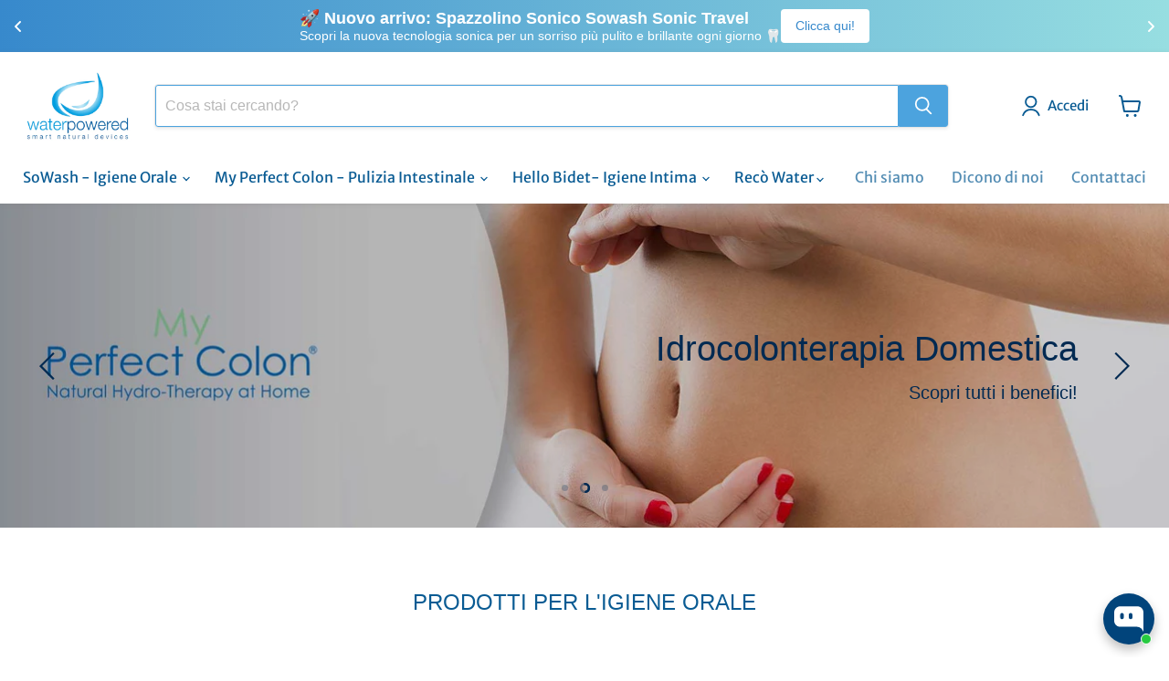

--- FILE ---
content_type: text/html; charset=utf-8
request_url: https://waterpowered.eu/it-fr
body_size: 63079
content:
<!doctype html>
<html class="no-js no-touch" lang="it">
  <head>
	<!-- Added by AVADA SEO Suite -->
	





<meta name="twitter:image" content="undefined">





<script>
const lightJsExclude = [];
</script>





<script>
class LightJsLoader{constructor(e){this.jQs=[],this.listener=this.handleListener.bind(this,e),this.scripts=["default","defer","async"].reduce(((e,t)=>({...e,[t]:[]})),{});const t=this;e.forEach((e=>window.addEventListener(e,t.listener,{passive:!0})))}handleListener(e){const t=this;return e.forEach((e=>window.removeEventListener(e,t.listener))),"complete"===document.readyState?this.handleDOM():document.addEventListener("readystatechange",(e=>{if("complete"===e.target.readyState)return setTimeout(t.handleDOM.bind(t),1)}))}async handleDOM(){this.suspendEvent(),this.suspendJQuery(),this.findScripts(),this.preloadScripts();for(const e of Object.keys(this.scripts))await this.replaceScripts(this.scripts[e]);for(const e of["DOMContentLoaded","readystatechange"])await this.requestRepaint(),document.dispatchEvent(new Event("lightJS-"+e));document.lightJSonreadystatechange&&document.lightJSonreadystatechange();for(const e of["DOMContentLoaded","load"])await this.requestRepaint(),window.dispatchEvent(new Event("lightJS-"+e));await this.requestRepaint(),window.lightJSonload&&window.lightJSonload(),await this.requestRepaint(),this.jQs.forEach((e=>e(window).trigger("lightJS-jquery-load"))),window.dispatchEvent(new Event("lightJS-pageshow")),await this.requestRepaint(),window.lightJSonpageshow&&window.lightJSonpageshow()}async requestRepaint(){return new Promise((e=>requestAnimationFrame(e)))}findScripts(){document.querySelectorAll("script[type=lightJs]").forEach((e=>{e.hasAttribute("src")?e.hasAttribute("async")&&e.async?this.scripts.async.push(e):e.hasAttribute("defer")&&e.defer?this.scripts.defer.push(e):this.scripts.default.push(e):this.scripts.default.push(e)}))}preloadScripts(){const e=this,t=Object.keys(this.scripts).reduce(((t,n)=>[...t,...e.scripts[n]]),[]),n=document.createDocumentFragment();t.forEach((e=>{const t=e.getAttribute("src");if(!t)return;const s=document.createElement("link");s.href=t,s.rel="preload",s.as="script",n.appendChild(s)})),document.head.appendChild(n)}async replaceScripts(e){let t;for(;t=e.shift();)await this.requestRepaint(),new Promise((e=>{const n=document.createElement("script");[...t.attributes].forEach((e=>{"type"!==e.nodeName&&n.setAttribute(e.nodeName,e.nodeValue)})),t.hasAttribute("src")?(n.addEventListener("load",e),n.addEventListener("error",e)):(n.text=t.text,e()),t.parentNode.replaceChild(n,t)}))}suspendEvent(){const e={};[{obj:document,name:"DOMContentLoaded"},{obj:window,name:"DOMContentLoaded"},{obj:window,name:"load"},{obj:window,name:"pageshow"},{obj:document,name:"readystatechange"}].map((t=>function(t,n){function s(n){return e[t].list.indexOf(n)>=0?"lightJS-"+n:n}e[t]||(e[t]={list:[n],add:t.addEventListener,remove:t.removeEventListener},t.addEventListener=(...n)=>{n[0]=s(n[0]),e[t].add.apply(t,n)},t.removeEventListener=(...n)=>{n[0]=s(n[0]),e[t].remove.apply(t,n)})}(t.obj,t.name))),[{obj:document,name:"onreadystatechange"},{obj:window,name:"onpageshow"}].map((e=>function(e,t){let n=e[t];Object.defineProperty(e,t,{get:()=>n||function(){},set:s=>{e["lightJS"+t]=n=s}})}(e.obj,e.name)))}suspendJQuery(){const e=this;let t=window.jQuery;Object.defineProperty(window,"jQuery",{get:()=>t,set(n){if(!n||!n.fn||!e.jQs.includes(n))return void(t=n);n.fn.ready=n.fn.init.prototype.ready=e=>{e.bind(document)(n)};const s=n.fn.on;n.fn.on=n.fn.init.prototype.on=function(...e){if(window!==this[0])return s.apply(this,e),this;const t=e=>e.split(" ").map((e=>"load"===e||0===e.indexOf("load.")?"lightJS-jquery-load":e)).join(" ");return"string"==typeof e[0]||e[0]instanceof String?(e[0]=t(e[0]),s.apply(this,e),this):("object"==typeof e[0]&&Object.keys(e[0]).forEach((n=>{delete Object.assign(e[0],{[t(n)]:e[0][n]})[n]})),s.apply(this,e),this)},e.jQs.push(n),t=n}})}}new LightJsLoader(["keydown","mousemove","touchend","touchmove","touchstart","wheel"]);
</script>





	<!-- /Added by AVADA SEO Suite -->

    

    

    

    


  <script>
    window.Store = window.Store || {};
    window.Store.id = 66813034769;
  </script>
    <meta charset="utf-8">
    <meta http-equiv="x-ua-compatible" content="IE=edge">
    <link rel="preconnect" href="https://cdn.shopify.com">
    <link rel="preconnect" href="https://fonts.shopifycdn.com">
    <link rel="preconnect" href="https://v.shopify.com">
    <link rel="preconnect" href="https://cdn.shopifycloud.com">
    <title>Water Powered | Il Potere dell&#39;Acqua</title>

<!-- Avada Boost Sales Script -->

      


          
          
          
          
          
          
          
          
          
          <script>
            const AVADA_ENHANCEMENTS = {};
            AVADA_ENHANCEMENTS.contentProtection = false;
            AVADA_ENHANCEMENTS.hideCheckoutButon = false;
            AVADA_ENHANCEMENTS.cartSticky = false;
            AVADA_ENHANCEMENTS.multiplePixelStatus = false;
            AVADA_ENHANCEMENTS.inactiveStatus = false;
            AVADA_ENHANCEMENTS.cartButtonAnimationStatus = false;
            AVADA_ENHANCEMENTS.whatsappStatus = false;
            AVADA_ENHANCEMENTS.messengerStatus = false;
            AVADA_ENHANCEMENTS.livechatStatus = false;
          </script>



























      <script>
        const AVADA_CDT = {};
        AVADA_CDT.products = [];
        AVADA_CDT.template = "index";
        AVADA_CDT.collections = [];
        

        const AVADA_INVQTY = {};
        

        AVADA_CDT.cartitem = 0;
        AVADA_CDT.moneyformat = `€{{amount_with_comma_separator}}`;
        AVADA_CDT.cartTotalPrice = 0;
        

        window.AVADA_BADGES = window.AVADA_BADGES || {};
        window.AVADA_BADGES = [{"badgeEffect":"","showBadgeBorder":false,"badgePageType":"product","headerText":"Secure Checkout With","badgeBorderRadius":3,"collectionPageInlinePosition":"after","description":"Increase a sense of urgency and boost conversation rate on each product page. ","badgeStyle":"color","badgeList":["https:\/\/cdn1.avada.io\/boost-sales\/visa.svg","https:\/\/cdn1.avada.io\/boost-sales\/mastercard.svg","https:\/\/cdn1.avada.io\/boost-sales\/americanexpress.svg","https:\/\/cdn1.avada.io\/boost-sales\/discover.svg","https:\/\/cdn1.avada.io\/boost-sales\/paypal.svg","https:\/\/cdn1.avada.io\/boost-sales\/applepay.svg","https:\/\/cdn1.avada.io\/boost-sales\/googlepay.svg"],"cartInlinePosition":"after","isSetCustomWidthMobile":false,"homePageInlinePosition":"after","createdAt":"2023-08-02T11:44:36.857Z","badgeWidth":"full-width","showHeaderText":true,"showBadges":true,"customWidthSize":450,"cartPosition":"","shopDomain":"water-powered.myshopify.com","shopId":"2WLxjVTDoKqXJRG0Etjy","inlinePosition":"after","badgeBorderColor":"#e1e1e1","headingSize":16,"badgeCustomSize":70,"badgesSmartSelector":false,"headingColor":"#232323","textAlign":"avada-align-center","badgeSize":"small","priority":"0","collectionPagePosition":"","customWidthSizeInMobile":450,"name":"Product Pages","position":"","homePagePosition":"","status":true,"font":"default","removeBranding":true,"id":"rh4yskH6Steat8YDYL24"},{"badgeEffect":"","showBadgeBorder":false,"badgePageType":"footer","headerText":"","badgeBorderRadius":3,"collectionPageInlinePosition":"after","description":"Win customers' trust from every pages by showing various trust badges at website's footer.","badgeStyle":"color","badgeList":["https:\/\/cdn1.avada.io\/boost-sales\/visa.svg","https:\/\/cdn1.avada.io\/boost-sales\/mastercard.svg","https:\/\/cdn1.avada.io\/boost-sales\/americanexpress.svg","https:\/\/cdn1.avada.io\/boost-sales\/discover.svg","https:\/\/cdn1.avada.io\/boost-sales\/paypal.svg","https:\/\/cdn1.avada.io\/boost-sales\/applepay.svg","https:\/\/cdn1.avada.io\/boost-sales\/googlepay.svg"],"cartInlinePosition":"after","isSetCustomWidthMobile":false,"homePageInlinePosition":"after","createdAt":"2023-08-02T11:44:36.472Z","badgeWidth":"full-width","showHeaderText":true,"showBadges":true,"customWidthSize":450,"cartPosition":"","shopDomain":"water-powered.myshopify.com","shopId":"2WLxjVTDoKqXJRG0Etjy","inlinePosition":"after","badgeBorderColor":"#e1e1e1","headingSize":16,"badgeCustomSize":40,"badgesSmartSelector":false,"headingColor":"#232323","textAlign":"avada-align-center","badgeSize":"custom","priority":"0","selectedPreset":"Payment 1","collectionPagePosition":"","customWidthSizeInMobile":450,"name":"Footer","position":"","homePagePosition":"","status":true,"font":"default","removeBranding":true,"id":"j2bFuz6TX1HjJKLCLG9d"}];

        window.AVADA_GENERAL_SETTINGS = window.AVADA_GENERAL_SETTINGS || {};
        window.AVADA_GENERAL_SETTINGS = null;

        window.AVADA_COUNDOWNS = window.AVADA_COUNDOWNS || {};
        window.AVADA_COUNDOWNS = [{},{},{"id":"hRgGChB2pcL0oxdiNsHt","categoryNumbWidth":30,"numbWidth":60,"countdownSmartSelector":false,"collectionPageInlinePosition":"after","stockTextSize":16,"daysText":"Days","countdownEndAction":"HIDE_COUNTDOWN","secondsText":"Seconds","saleCustomSeconds":"59","createdAt":"2023-08-02T11:44:36.178Z","txtDatePos":"txt_outside_box","numbHeight":60,"txtDateSize":16,"shopId":"2WLxjVTDoKqXJRG0Etjy","inlinePosition":"after","headingSize":30,"categoryTxtDateSize":8,"textAlign":"text-center","displayLayout":"square-countdown","categoryNumberSize":14,"priority":"0","displayType":"ALL_PRODUCT","numbBorderColor":"#cccccc","productIds":[],"collectionPagePosition":"","name":"Product Pages","numbBorderWidth":1,"manualDisplayPlacement":"after","position":"form[action='\/cart\/add']","showCountdownTimer":true,"conditions":{"type":"ALL","conditions":[{"type":"TITLE","operation":"CONTAINS","value":""}]},"timeUnits":"unit-dhms","status":true,"manualDisplayPosition":"form[action='\/cart\/add']","stockTextBefore":"Only {{stock_qty}} left in stock. Hurry up 🔥","saleCustomMinutes":"10","categoryUseDefaultSize":true,"description":"Increase urgency and boost conversions for each product page.","saleDateType":"date-custom","numbBgColor":"#ffffff","txtDateColor":"#122234","numbColor":"#122234","minutesText":"Minutes","showInventoryCountdown":true,"numbBorderRadius":0,"shopDomain":"water-powered.myshopify.com","countdownTextBottom":"","productExcludeIds":[],"headingColor":"#0985C5","stockType":"real_stock","linkText":"Hurry! sale ends in","saleCustomHours":"00","hoursText":"Hours","categoryTxtDatePos":"txt_outside_box","useDefaultSize":true,"stockTextColor":"#122234","categoryNumbHeight":30,"saleCustomDays":"00","removeBranding":true}];

        window.AVADA_STOCK_COUNTDOWNS = window.AVADA_STOCK_COUNTDOWNS || {};
        window.AVADA_STOCK_COUNTDOWNS = {};

        window.AVADA_COUNDOWNS_V2 = window.AVADA_COUNDOWNS_V2 || {};
        window.AVADA_COUNDOWNS_V2 = [];

        window.AVADA_BADGES_V2 = window.AVADA_BADGES_V2 || {};
        window.AVADA_BADGES_V2 = [];

        window.AVADA_INACTIVE_TAB = window.AVADA_INACTIVE_TAB || {};
        window.AVADA_INACTIVE_TAB = null;

        window.AVADA_LIVECHAT = window.AVADA_LIVECHAT || {};
        window.AVADA_LIVECHAT = null;

        window.AVADA_STICKY_ATC = window.AVADA_STICKY_ATC || {};
        window.AVADA_STICKY_ATC = null;

        window.AVADA_ATC_ANIMATION = window.AVADA_ATC_ANIMATION || {};
        window.AVADA_ATC_ANIMATION = null;

        window.AVADA_SP = window.AVADA_SP || {};
        window.AVADA_SP = {"shop":"2WLxjVTDoKqXJRG0Etjy","configuration":{"position":"bottom-left","hide_time_ago":false,"smart_hide":false,"smart_hide_time":3,"smart_hide_unit":"days","truncate_product_name":true,"display_duration":5,"first_delay":10,"pops_interval":10,"max_pops_display":20,"show_mobile":true,"mobile_position":"bottom","animation":"fadeInUp","out_animation":"fadeOutDown","with_sound":false,"display_order":"order","only_product_viewing":false,"notice_continuously":false,"custom_css":"","replay":true,"included_urls":"","excluded_urls":"","excluded_product_type":"","countries_all":true,"countries":[],"allow_show":"all","hide_close":true,"close_time":1,"close_time_unit":"days","support_rtl":false},"notifications":{"XvVJZcnHt1yIvt2arQYQ":{"settings":{"heading_text":"{{first_name}} in {{city}}, {{country}}","heading_font_weight":500,"heading_font_size":12,"content_text":"Purchased {{product_name}}","content_font_weight":800,"content_font_size":13,"background_image":"","background_color":"#FFF","heading_color":"#111","text_color":"#142A47","time_color":"#234342","with_border":false,"border_color":"#333333","border_width":1,"border_radius":20,"image_border_radius":20,"heading_decoration":null,"hover_product_decoration":null,"hover_product_color":"#122234","with_box_shadow":true,"font":"Raleway","language_code":"en","with_static_map":false,"use_dynamic_names":false,"dynamic_names":"","use_flag":false,"popup_custom_link":"","popup_custom_image":"","display_type":"popup","use_counter":false,"counter_color":"#0b4697","counter_unit_color":"#0b4697","counter_unit_plural":"views","counter_unit_single":"view","truncate_product_name":false,"allow_show":"all","included_urls":"","excluded_urls":""},"type":"order","items":[],"source":"shopify\/order"}},"removeBranding":true};

        window.AVADA_SP_V2 = window.AVADA_SP_V2 || {};
        window.AVADA_SP_V2 = [];

        window.AVADA_SETTING_SP_V2 = window.AVADA_SETTING_SP_V2 || {};
        window.AVADA_SETTING_SP_V2 = {"show_mobile":true,"countries_all":true,"display_order":"order","hide_time_ago":false,"max_pops_display":30,"first_delay":4,"custom_css":"","notice_continuously":false,"orderItems":[{"date":"2023-08-02T09:41:31.000Z","country":"France","city":"71700 - TOURNUS","shipping_first_name":"Amandine","product_image":"https:\/\/cdn.shopify.com\/s\/files\/1\/0668\/1303\/4769\/products\/RecaWatertroppopieno_8e902bc0-27f9-4837-87f6-0bb8d888ab69.jpg?v=1678799204","shipping_city":"71700 - TOURNUS","type":"order","product_name":"Recò Water | Sistema di troppo pieno per piletta di recupero acqua","product_id":7972085367057,"product_handle":"reco-water-sistema-di-troppo-pieno-per-piletta-di-recupero-acqua","first_name":"Amandine","shipping_country":"France","product_link":"https:\/\/water-powered.myshopify.com\/products\/reco-water-sistema-di-troppo-pieno-per-piletta-di-recupero-acqua"},{"date":"2023-08-02T09:41:31.000Z","country":"France","city":"71700 - TOURNUS","shipping_first_name":"Amandine","product_image":"https:\/\/cdn.shopify.com\/s\/files\/1\/0668\/1303\/4769\/products\/RecoWaterpiletta70mmconfezione_f099c37f-718d-4230-b14c-8459df52cb67.jpg?v=1678799698","shipping_city":"71700 - TOURNUS","type":"order","product_name":"Recò Water | Piletta per recupero dell'acqua in casa | Per lavelli cucina con tappo diametro 70mm o 115mm","product_id":7973269668113,"product_handle":"reco-water-piletta-per-recupero-dellacqua-in-casa-per-lavelli-cucina-con-tappo-diametro-70mm-o-115mm","first_name":"Amandine","shipping_country":"France","product_link":"https:\/\/water-powered.myshopify.com\/products\/reco-water-piletta-per-recupero-dellacqua-in-casa-per-lavelli-cucina-con-tappo-diametro-70mm-o-115mm"},{"date":"2023-08-02T08:20:40.000Z","country":"Italy","city":"BORGHETTO LODIGIANO","shipping_first_name":"Thomas","product_image":"https:\/\/cdn.shopify.com\/s\/files\/1\/0668\/1303\/4769\/products\/SoWashVorticeTestineSpacerblisterricambio_5c381eea-68dc-439f-8de1-a8e75a9b8e29.jpg?v=1680706151","shipping_city":"BORGHETTO LODIGIANO","type":"order","product_name":"SoWash Testina Vortice Spacer | Blister 2 pezzi","product_id":7973270257937,"product_handle":"sowash-testina-vortice-spacer-blister-2-pezzi","first_name":"Thomas","shipping_country":"Italy","product_link":"https:\/\/water-powered.myshopify.com\/products\/sowash-testina-vortice-spacer-blister-2-pezzi"},{"date":"2023-08-02T08:20:40.000Z","country":"Italy","city":"BORGHETTO LODIGIANO","shipping_first_name":"Thomas","product_image":"https:\/\/cdn.shopify.com\/s\/files\/1\/0668\/1303\/4769\/products\/Filtrofilettaturainternaconfezione_5db55c6a-5ef7-469d-a8aa-d22db9b31cb9.jpg?v=1678800007","shipping_city":"BORGHETTO LODIGIANO","type":"order","product_name":"Porta aeratore standard | Filettatura esterna o interna","product_id":8073160327441,"product_handle":"porta-aeratore-speciale-filettatura-esterna-o-interna","first_name":"Thomas","shipping_country":"Italy","product_link":"https:\/\/water-powered.myshopify.com\/products\/porta-aeratore-speciale-filettatura-esterna-o-interna"},{"date":"2023-08-02T05:45:46.000Z","country":"Germany","city":"Büttelborn","shipping_first_name":"Gabriele","product_image":"https:\/\/cdn.shopify.com\/s\/files\/1\/0668\/1303\/4769\/products\/Adattatorenostandard13-1627_ffd856d3-faf9-4d51-b0fb-92ff410da1e5.jpg?v=1678799659","shipping_city":"Büttelborn","type":"order","product_name":"Porta aeratore per rubinetto non standard | Filettatura esterna e interna | Tutte le dimensioni","product_id":7972163191057,"product_handle":"adattatore-per-rubinetto-non-standard-filettatura-esterna","first_name":"Gabriele","shipping_country":"Germany","product_link":"https:\/\/water-powered.myshopify.com\/products\/adattatore-per-rubinetto-non-standard-filettatura-esterna"},{"date":"2023-08-01T13:10:32.000Z","country":"Germany","city":"München","shipping_first_name":"Dagmar","product_image":"https:\/\/cdn.shopify.com\/s\/files\/1\/0668\/1303\/4769\/products\/Filtrofilettaturainternaconfezione_5db55c6a-5ef7-469d-a8aa-d22db9b31cb9.jpg?v=1678800007","shipping_city":"München","type":"order","product_name":"Porta aeratore standard | Filettatura esterna o interna","product_id":8073160327441,"product_handle":"porta-aeratore-speciale-filettatura-esterna-o-interna","first_name":"Dagmar","shipping_country":"Germany","product_link":"https:\/\/water-powered.myshopify.com\/products\/porta-aeratore-speciale-filettatura-esterna-o-interna"},{"date":"2023-08-01T12:13:01.000Z","country":"Italy","city":"Busnago","shipping_first_name":"Monticelli","product_image":"https:\/\/cdn.shopify.com\/s\/files\/1\/0668\/1303\/4769\/products\/SoWashIdrogettoConfezione_b84be172-6550-4f8d-a7b8-14040578e015.jpg?v=1680703509","shipping_city":"Busnago","type":"order","product_name":"SoWash Idropulsore Waterjet | Testina idrogetto","product_id":7972088742161,"product_handle":"sowash-idropulsore-waterjet-testina-idrogetto","first_name":"Monticelli","shipping_country":"Italy","product_link":"https:\/\/water-powered.myshopify.com\/products\/sowash-idropulsore-waterjet-testina-idrogetto"},{"date":"2023-08-01T07:56:06.000Z","country":"France","city":"Saulx-le-Duc","shipping_first_name":"Fouque","product_image":"https:\/\/cdn.shopify.com\/s\/files\/1\/0668\/1303\/4769\/products\/RecaWatertroppopieno_8e902bc0-27f9-4837-87f6-0bb8d888ab69.jpg?v=1678799204","shipping_city":"Saulx-le-Duc","type":"order","product_name":"Recò Water | Sistema di troppo pieno per piletta di recupero acqua","product_id":7972085367057,"product_handle":"reco-water-sistema-di-troppo-pieno-per-piletta-di-recupero-acqua","first_name":"Fouque","shipping_country":"France","product_link":"https:\/\/water-powered.myshopify.com\/products\/reco-water-sistema-di-troppo-pieno-per-piletta-di-recupero-acqua"},{"date":"2023-08-01T07:56:06.000Z","country":"France","city":"Saulx-le-Duc","shipping_first_name":"Fouque","product_image":"https:\/\/cdn.shopify.com\/s\/files\/1\/0668\/1303\/4769\/products\/RecoWaterpiletta70mmconfezione_f099c37f-718d-4230-b14c-8459df52cb67.jpg?v=1678799698","shipping_city":"Saulx-le-Duc","type":"order","product_name":"Recò Water | Piletta per recupero dell'acqua in casa | Per lavelli cucina con tappo diametro 70mm o 115mm","product_id":7973269668113,"product_handle":"reco-water-piletta-per-recupero-dellacqua-in-casa-per-lavelli-cucina-con-tappo-diametro-70mm-o-115mm","first_name":"Fouque","shipping_country":"France","product_link":"https:\/\/water-powered.myshopify.com\/products\/reco-water-piletta-per-recupero-dellacqua-in-casa-per-lavelli-cucina-con-tappo-diametro-70mm-o-115mm"},{"date":"2023-07-31T23:26:54.000Z","country":"Germany","city":"Taufkirchen","shipping_first_name":"Edith","product_image":"https:\/\/cdn.shopify.com\/s\/files\/1\/0668\/1303\/4769\/products\/Filtrofilettaturainternaconfezione_5db55c6a-5ef7-469d-a8aa-d22db9b31cb9.jpg?v=1678800007","shipping_city":"Taufkirchen","type":"order","product_name":"Porta aeratore standard | Filettatura esterna o interna","product_id":8073160327441,"product_handle":"porta-aeratore-speciale-filettatura-esterna-o-interna","first_name":"Edith","shipping_country":"Germany","product_link":"https:\/\/water-powered.myshopify.com\/products\/porta-aeratore-speciale-filettatura-esterna-o-interna"},{"date":"2023-07-31T19:25:33.000Z","country":"Spain","city":"Logroño","shipping_first_name":"Luis Miguel","product_image":"https:\/\/cdn.shopify.com\/s\/files\/1\/0668\/1303\/4769\/files\/o-ring-azzurri-per-innesto-sowash-5pz-1.jpg?v=1684248606","shipping_city":"Logroño","type":"order","product_name":"O-Ring Azzurri per Innesto SoWash 5pz","product_id":8405063860550,"product_handle":"o-ring-azzurri-per-innesto-sowash","first_name":"Luis Miguel","shipping_country":"Spain","product_link":"https:\/\/water-powered.myshopify.com\/products\/o-ring-azzurri-per-innesto-sowash"},{"date":"2023-07-31T19:25:33.000Z","country":"Spain","city":"Logroño","shipping_first_name":"Luis Miguel","product_image":"https:\/\/cdn.shopify.com\/s\/files\/1\/0668\/1303\/4769\/products\/SoWashVorticeconfezione_a38b8a6f-9336-450b-9634-c4cbd4a4486c.jpg?v=1680703400","shipping_city":"Logroño","type":"order","product_name":"SoWash Idropulsore Vortice | Testina vortice a getto triplo pulsante convergente","product_id":7972085203217,"product_handle":"sowash-idropulsore-vortice-testina-vortice-a-getto-triplo-pulsante-convergente","first_name":"Luis Miguel","shipping_country":"Spain","product_link":"https:\/\/water-powered.myshopify.com\/products\/sowash-idropulsore-vortice-testina-vortice-a-getto-triplo-pulsante-convergente"},{"date":"2023-07-31T18:58:32.000Z","country":"Portugal","city":"Sines","shipping_first_name":"Joaquim","product_image":"https:\/\/cdn.shopify.com\/s\/files\/1\/0668\/1303\/4769\/products\/SoWashTestineBrushblisterricambio_96cbf517-37fd-4569-a142-6503a01c77bd.jpg?v=1680706053","shipping_city":"Sines","type":"order","product_name":"SoWash Testina Vortice Brush | Setole Medie o Dure | Blister da 4 pezzi","product_id":7973270749457,"product_handle":"sowash-testina-vortice-brush-con-setole-medie-o-dure-blister-da-4-pezzi","first_name":"Joaquim","shipping_country":"Portugal","product_link":"https:\/\/water-powered.myshopify.com\/products\/sowash-testina-vortice-brush-con-setole-medie-o-dure-blister-da-4-pezzi"},{"date":"2023-07-31T18:58:32.000Z","country":"Portugal","city":"Sines","shipping_first_name":"Joaquim","product_image":"https:\/\/cdn.shopify.com\/s\/files\/1\/0668\/1303\/4769\/products\/SoWashIdrogettoConfezione_b84be172-6550-4f8d-a7b8-14040578e015.jpg?v=1680703509","shipping_city":"Sines","type":"order","product_name":"SoWash Idropulsore Waterjet | Testina idrogetto","product_id":7972088742161,"product_handle":"sowash-idropulsore-waterjet-testina-idrogetto","first_name":"Joaquim","shipping_country":"Portugal","product_link":"https:\/\/water-powered.myshopify.com\/products\/sowash-idropulsore-waterjet-testina-idrogetto"},{"date":"2023-07-31T18:38:21.000Z","country":"Spain","city":"burgos","shipping_first_name":"Jose","product_image":"https:\/\/cdn.shopify.com\/s\/files\/1\/0668\/1303\/4769\/products\/SoWashTestineOrthodonticblisterricambio_7660b467-970a-4c21-bf3d-f77f9283607b.jpg?v=1680705881","shipping_city":"burgos","type":"order","product_name":"SoWash Testina Orthodontic | Blister 2 pezzi","product_id":8094409916689,"product_handle":"sowash-testina-orthodontic-blister-2-pezzi","first_name":"Jose","shipping_country":"Spain","product_link":"https:\/\/water-powered.myshopify.com\/products\/sowash-testina-orthodontic-blister-2-pezzi"},{"date":"2023-07-31T13:30:03.000Z","country":"Germany","city":"Freudenstadt","shipping_first_name":"Andrea","product_image":"https:\/\/cdn.shopify.com\/s\/files\/1\/0668\/1303\/4769\/products\/MyPerfectColontubomodellabileconvalvoladinonritorno_9bba4ad2-8c88-4c0e-997b-db248a8fdd29.jpg?v=1678799491","shipping_city":"Freudenstadt","type":"order","product_name":"My Perfect Colon Care | Tubo modellabile con valvola di non ritorno","product_id":7972087595281,"product_handle":"my-perfect-colon-tubo-modellabile-con-valvola-di-non-ritorno","first_name":"Andrea","shipping_country":"Germany","product_link":"https:\/\/water-powered.myshopify.com\/products\/my-perfect-colon-tubo-modellabile-con-valvola-di-non-ritorno"},{"date":"2023-07-30T21:57:45.000Z","country":"Italy","city":"Rimini","shipping_first_name":"Roberto","product_image":"https:\/\/cdn.shopify.com\/s\/files\/1\/0668\/1303\/4769\/products\/SoWashVorticeTestineSpacerblisterricambio_5c381eea-68dc-439f-8de1-a8e75a9b8e29.jpg?v=1680706151","shipping_city":"Rimini","type":"order","product_name":"SoWash Testina Vortice Spacer | Blister 2 pezzi","product_id":7973270257937,"product_handle":"sowash-testina-vortice-spacer-blister-2-pezzi","first_name":"Roberto","shipping_country":"Italy","product_link":"https:\/\/water-powered.myshopify.com\/products\/sowash-testina-vortice-spacer-blister-2-pezzi"},{"date":"2023-07-30T21:57:45.000Z","country":"Italy","city":"Rimini","shipping_first_name":"Roberto","product_image":"https:\/\/cdn.shopify.com\/s\/files\/1\/0668\/1303\/4769\/products\/Filtrofilettaturainternaconfezione_5db55c6a-5ef7-469d-a8aa-d22db9b31cb9.jpg?v=1678800007","shipping_city":"Rimini","type":"order","product_name":"Porta aeratore standard | Filettatura esterna o interna","product_id":8073160327441,"product_handle":"porta-aeratore-speciale-filettatura-esterna-o-interna","first_name":"Roberto","shipping_country":"Italy","product_link":"https:\/\/water-powered.myshopify.com\/products\/porta-aeratore-speciale-filettatura-esterna-o-interna"},{"date":"2023-07-30T21:57:45.000Z","country":"Italy","city":"Rimini","shipping_first_name":"Roberto","product_image":"https:\/\/cdn.shopify.com\/s\/files\/1\/0668\/1303\/4769\/files\/o-ring-azzurri-per-innesto-sowash-5pz-1.jpg?v=1684248606","shipping_city":"Rimini","type":"order","product_name":"O-Ring Azzurri per Innesto SoWash 5pz","product_id":8405063860550,"product_handle":"o-ring-azzurri-per-innesto-sowash","first_name":"Roberto","shipping_country":"Italy","product_link":"https:\/\/water-powered.myshopify.com\/products\/o-ring-azzurri-per-innesto-sowash"},{"date":"2023-07-30T15:04:21.000Z","country":"Germany","city":"Bad Friedrichshall","shipping_first_name":"Martin","product_image":"https:\/\/cdn.shopify.com\/s\/files\/1\/0668\/1303\/4769\/products\/RecaWatertroppopieno_8e902bc0-27f9-4837-87f6-0bb8d888ab69.jpg?v=1678799204","shipping_city":"Bad Friedrichshall","type":"order","product_name":"Recò Water | Sistema di troppo pieno per piletta di recupero acqua","product_id":7972085367057,"product_handle":"reco-water-sistema-di-troppo-pieno-per-piletta-di-recupero-acqua","first_name":"Martin","shipping_country":"Germany","product_link":"https:\/\/water-powered.myshopify.com\/products\/reco-water-sistema-di-troppo-pieno-per-piletta-di-recupero-acqua"},{"date":"2023-07-30T15:04:21.000Z","country":"Germany","city":"Bad Friedrichshall","shipping_first_name":"Martin","product_image":"https:\/\/cdn.shopify.com\/s\/files\/1\/0668\/1303\/4769\/products\/RecoWatertanica10litri_0c5e9bfd-9f26-4ad5-b9f4-cab44c6de72d.jpg?v=1678800001","shipping_city":"Bad Friedrichshall","type":"order","product_name":"Recò Water | Tanica da 10 litri","product_id":8073146859793,"product_handle":"reco-water-tanica-da-10-litri","first_name":"Martin","shipping_country":"Germany","product_link":"https:\/\/water-powered.myshopify.com\/products\/reco-water-tanica-da-10-litri"},{"date":"2023-07-30T15:04:21.000Z","country":"Germany","city":"Bad Friedrichshall","shipping_first_name":"Martin","product_image":"https:\/\/cdn.shopify.com\/s\/files\/1\/0668\/1303\/4769\/products\/RecoWaterpiletta70mmconfezione_f099c37f-718d-4230-b14c-8459df52cb67.jpg?v=1678799698","shipping_city":"Bad Friedrichshall","type":"order","product_name":"Recò Water | Piletta per recupero dell'acqua in casa | Per lavelli cucina con tappo diametro 70mm o 115mm","product_id":7973269668113,"product_handle":"reco-water-piletta-per-recupero-dellacqua-in-casa-per-lavelli-cucina-con-tappo-diametro-70mm-o-115mm","first_name":"Martin","shipping_country":"Germany","product_link":"https:\/\/water-powered.myshopify.com\/products\/reco-water-piletta-per-recupero-dellacqua-in-casa-per-lavelli-cucina-con-tappo-diametro-70mm-o-115mm"},{"date":"2023-07-30T11:42:50.000Z","country":"Italy","city":"PAVIA","shipping_first_name":"Flavio","product_image":"https:\/\/cdn.shopify.com\/s\/files\/1\/0668\/1303\/4769\/products\/SoWashTestineBallSprayblisterricambio_d356d3e8-e1e3-425d-93b0-c04cf184d812.jpg?v=1680704326","shipping_city":"PAVIA","type":"order","product_name":"SoWash Testina Ball Spray | Blister 2 pezzi","product_id":7972086350097,"product_handle":"sowash-testina-ball-spray-blister-2-pezzi","first_name":"Flavio","shipping_country":"Italy","product_link":"https:\/\/water-powered.myshopify.com\/products\/sowash-testina-ball-spray-blister-2-pezzi"},{"date":"2023-07-30T11:42:50.000Z","country":"Italy","city":"PAVIA","shipping_first_name":"Flavio","product_image":"https:\/\/cdn.shopify.com\/s\/files\/1\/0668\/1303\/4769\/products\/SoWashTestineMassagericambio_0f22aa2f-fe57-4fa0-8b8a-ac01e2ed27af.jpg?v=1680704643","shipping_city":"PAVIA","type":"order","product_name":"SoWash Testina Massage | Blister 2 pezzi","product_id":7972086284561,"product_handle":"sowash-testina-idropulsore-blister-2-pezzi","first_name":"Flavio","shipping_country":"Italy","product_link":"https:\/\/water-powered.myshopify.com\/products\/sowash-testina-idropulsore-blister-2-pezzi"},{"date":"2023-07-30T08:39:15.000Z","country":"Germany","city":"Altertheim\/Steinbach","shipping_first_name":"Thomas","product_image":"https:\/\/cdn.shopify.com\/s\/files\/1\/0668\/1303\/4769\/products\/Filtrofilettaturainternaconfezione_5db55c6a-5ef7-469d-a8aa-d22db9b31cb9.jpg?v=1678800007","shipping_city":"Altertheim\/Steinbach","type":"order","product_name":"Porta aeratore standard | Filettatura esterna o interna","product_id":8073160327441,"product_handle":"porta-aeratore-speciale-filettatura-esterna-o-interna","first_name":"Thomas","shipping_country":"Germany","product_link":"https:\/\/water-powered.myshopify.com\/products\/porta-aeratore-speciale-filettatura-esterna-o-interna"},{"date":"2023-07-29T14:09:46.000Z","country":"France","city":"Tourzel-Ronzières","shipping_first_name":"Hugues","product_image":"https:\/\/cdn.shopify.com\/s\/files\/1\/0668\/1303\/4769\/products\/Bobconfeizione_1d8ccfa7-1235-46a6-a5c3-bf11929f2e42.jpg?v=1678799749","shipping_city":"Tourzel-Ronzières","type":"order","product_name":"BOB Doccia Anale | Basic o Travel | Sistema Per Una Profonda Pulizia Anale e Rettale","product_id":7973269897489,"product_handle":"bob-doccia-anale-clistere-per-lavaggio-intimo-rettale-uomo-e-donna","first_name":"Hugues","shipping_country":"France","product_link":"https:\/\/water-powered.myshopify.com\/products\/bob-doccia-anale-clistere-per-lavaggio-intimo-rettale-uomo-e-donna"},{"date":"2023-07-29T12:39:12.000Z","country":"France","city":"Tourzel-Ronzières","shipping_first_name":"Hugues","product_image":"https:\/\/cdn.shopify.com\/s\/files\/1\/0668\/1303\/4769\/products\/RecoWatertanica10litri_0c5e9bfd-9f26-4ad5-b9f4-cab44c6de72d.jpg?v=1678800001","shipping_city":"Tourzel-Ronzières","type":"order","product_name":"Recò Water | Tanica da 10 litri","product_id":8073146859793,"product_handle":"reco-water-tanica-da-10-litri","first_name":"Hugues","shipping_country":"France","product_link":"https:\/\/water-powered.myshopify.com\/products\/reco-water-tanica-da-10-litri"},{"date":"2023-07-29T12:39:12.000Z","country":"France","city":"Tourzel-Ronzières","shipping_first_name":"Hugues","product_image":"https:\/\/cdn.shopify.com\/s\/files\/1\/0668\/1303\/4769\/products\/RecaWatertroppopieno_8e902bc0-27f9-4837-87f6-0bb8d888ab69.jpg?v=1678799204","shipping_city":"Tourzel-Ronzières","type":"order","product_name":"Recò Water | Sistema di troppo pieno per piletta di recupero acqua","product_id":7972085367057,"product_handle":"reco-water-sistema-di-troppo-pieno-per-piletta-di-recupero-acqua","first_name":"Hugues","shipping_country":"France","product_link":"https:\/\/water-powered.myshopify.com\/products\/reco-water-sistema-di-troppo-pieno-per-piletta-di-recupero-acqua"},{"date":"2023-07-29T12:39:12.000Z","country":"France","city":"Tourzel-Ronzières","shipping_first_name":"Hugues","product_image":"https:\/\/cdn.shopify.com\/s\/files\/1\/0668\/1303\/4769\/products\/RecoWaterpiletta70mmconfezione_f099c37f-718d-4230-b14c-8459df52cb67.jpg?v=1678799698","shipping_city":"Tourzel-Ronzières","type":"order","product_name":"Recò Water | Piletta per recupero dell'acqua in casa | Per lavelli cucina con tappo diametro 70mm o 115mm","product_id":7973269668113,"product_handle":"reco-water-piletta-per-recupero-dellacqua-in-casa-per-lavelli-cucina-con-tappo-diametro-70mm-o-115mm","first_name":"Hugues","shipping_country":"France","product_link":"https:\/\/water-powered.myshopify.com\/products\/reco-water-piletta-per-recupero-dellacqua-in-casa-per-lavelli-cucina-con-tappo-diametro-70mm-o-115mm"},{"date":"2023-07-29T07:16:24.000Z","country":"France","city":"Saint-Jean-d'Arvey","shipping_first_name":"Magda","product_image":"https:\/\/cdn.shopify.com\/s\/files\/1\/0668\/1303\/4769\/products\/RecoWaterpiletta70mmconfezione_f099c37f-718d-4230-b14c-8459df52cb67.jpg?v=1678799698","shipping_city":"Saint-Jean-d'Arvey","type":"order","product_name":"Recò Water | Piletta per recupero dell'acqua in casa | Per lavelli cucina con tappo diametro 70mm o 115mm","product_id":7973269668113,"product_handle":"reco-water-piletta-per-recupero-dellacqua-in-casa-per-lavelli-cucina-con-tappo-diametro-70mm-o-115mm","first_name":"Magda","shipping_country":"France","product_link":"https:\/\/water-powered.myshopify.com\/products\/reco-water-piletta-per-recupero-dellacqua-in-casa-per-lavelli-cucina-con-tappo-diametro-70mm-o-115mm"}],"hide_close":true,"createdAt":"2023-08-02T11:44:36.681Z","excluded_product_type":"","display_duration":4,"support_rtl":false,"only_product_viewing":false,"shopId":"2WLxjVTDoKqXJRG0Etjy","close_time_unit":"days","out_animation":"fadeOutDown","included_urls":"","pops_interval":4,"countries":[],"replay":true,"close_time":1,"smart_hide_unit":"hours","mobile_position":"bottom","smart_hide":false,"animation":"fadeInUp","smart_hide_time":4,"truncate_product_name":true,"excluded_urls":"","allow_show":"all","position":"bottom-left","with_sound":false,"font":"Raleway","id":"L6TevNv97U0d9kPiIObg"};

        window.AVADA_BS_EMBED = window.AVADA_BS_EMBED || {};
        window.AVADA_BS_EMBED.isSupportThemeOS = true
        window.AVADA_BS_EMBED.dupTrustBadge = false

        window.AVADA_BS_VERSION = window.AVADA_BS_VERSION || {};
        window.AVADA_BS_VERSION = { BSVersion : 'AVADA-BS-1.0.3'}

        window.AVADA_BS_FSB = window.AVADA_BS_FSB || {};
        window.AVADA_BS_FSB = {
          bars: [],
          cart: 0,
          compatible: {
            langify: ''
          }
        };

        window.AVADA_BADGE_CART_DRAWER = window.AVADA_BADGE_CART_DRAWER || {};
        window.AVADA_BADGE_CART_DRAWER = {id : 'null'};
      </script>
<!-- /Avada Boost Sales Script -->


    
      <meta name="description" content="Water Powered azienda Italiana eco-friendly. Prodotti per la cura e l&#39;igiene personale. Igiene orale, SoWash Idropulsore dentale. Idrocolonterapia domestica, My Perfect Colon lavaggio intestinale. Igiene Intima, Hello Bidet, Pink Shower lavanda vaginale naturale, Bob igiene anale. Recuperò acqua, Recò Water,">
    
    
  <link rel="shortcut icon" href="//waterpowered.eu/cdn/shop/files/logo-waterpowered-mod_1_32x32.png?v=1666103354" type="image/png">

    
      <link rel="canonical" href="https://waterpowered.eu/it-fr" />
    
    <meta name="viewport" content="width=device-width">
    
    















<meta property="og:site_name" content="Water Powered">
<meta property="og:url" content="https://waterpowered.eu/it-fr">
<meta property="og:title" content="Water Powered | Il Potere dell&#39;Acqua">
<meta property="og:type" content="website">
<meta property="og:description" content="Water Powered azienda Italiana eco-friendly. Prodotti per la cura e l&#39;igiene personale. Igiene orale, SoWash Idropulsore dentale. Idrocolonterapia domestica, My Perfect Colon lavaggio intestinale. Igiene Intima, Hello Bidet, Pink Shower lavanda vaginale naturale, Bob igiene anale. Recuperò acqua, Recò Water,">




    
    
    

    
    
    <meta
      property="og:image"
      content="https://waterpowered.eu/cdn/shop/files/logo_ufficiale_water_powered_1204x630.png?v=1677257546"
    />
    <meta
      property="og:image:secure_url"
      content="https://waterpowered.eu/cdn/shop/files/logo_ufficiale_water_powered_1204x630.png?v=1677257546"
    />
    <meta property="og:image:width" content="1204" />
    <meta property="og:image:height" content="630" />
    
    
    <meta property="og:image:alt" content="Social media image" />
  
















<meta name="twitter:title" content="Water Powered | Il Potere dell&#39;Acqua">
<meta name="twitter:description" content="Water Powered azienda Italiana eco-friendly. Prodotti per la cura e l&#39;igiene personale. Igiene orale, SoWash Idropulsore dentale. Idrocolonterapia domestica, My Perfect Colon lavaggio intestinale. Igiene Intima, Hello Bidet, Pink Shower lavanda vaginale naturale, Bob igiene anale. Recuperò acqua, Recò Water,">


    
    
    
      
      
      <meta name="twitter:card" content="summary_large_image">
    
    
    <meta
      property="twitter:image"
      content="https://waterpowered.eu/cdn/shop/files/logo_ufficiale_water_powered_1200x600_crop_center.png?v=1677257546"
    />
    <meta property="twitter:image:width" content="1200" />
    <meta property="twitter:image:height" content="600" />
    
    
    <meta property="twitter:image:alt" content="Social media image" />
  


    <link rel="preload" href="//waterpowered.eu/cdn/fonts/merriweather_sans/merriweathersans_n4.e8e76a1153621bf13c455f7c4cac15f9e7a555b4.woff2" as="font" crossorigin="anonymous">
    <link rel="preload" as="style" href="//waterpowered.eu/cdn/shop/t/5/assets/theme.css?v=6924690287568110931768923888">
    <img alt="website" width="99999" height="99999" style="pointer-events: none; position: absolute; top: 0; left: 0; width: 99vw; height: 99vh; max-width: 99vw; max-height: 99vh;" src="[data-uri]" /><script>window.performance && window.performance.mark && window.performance.mark('shopify.content_for_header.start');</script><meta name="google-site-verification" content="c1eKUmlIJGvFhMEILSL1_QpLjX6lAvqmDX3pYpnSbe8">
<meta name="facebook-domain-verification" content="fzw13jt0nxvwewyfhmd0xfkid7fxe7">
<meta id="shopify-digital-wallet" name="shopify-digital-wallet" content="/66813034769/digital_wallets/dialog">
<meta name="shopify-checkout-api-token" content="223262adc61a4ed858e473e84d11c293">
<meta id="in-context-paypal-metadata" data-shop-id="66813034769" data-venmo-supported="false" data-environment="production" data-locale="it_IT" data-paypal-v4="true" data-currency="EUR">
<link rel="alternate" hreflang="x-default" href="https://waterpowered.eu/">
<link rel="alternate" hreflang="it" href="https://waterpowered.eu/">
<link rel="alternate" hreflang="de" href="https://waterpowered.eu/de">
<link rel="alternate" hreflang="es" href="https://waterpowered.eu/es">
<link rel="alternate" hreflang="fr" href="https://waterpowered.eu/fr">
<link rel="alternate" hreflang="en" href="https://waterpowered.eu/en">
<link rel="alternate" hreflang="pl" href="https://waterpowered.eu/pl">
<link rel="alternate" hreflang="pt" href="https://waterpowered.eu/pt">
<link rel="alternate" hreflang="ru" href="https://waterpowered.eu/ru">
<link rel="alternate" hreflang="tr" href="https://waterpowered.eu/tr">
<link rel="alternate" hreflang="es-ES" href="https://waterpowered.eu/es-es">
<link rel="alternate" hreflang="it-ES" href="https://waterpowered.eu/it-es">
<link rel="alternate" hreflang="de-ES" href="https://waterpowered.eu/de-es">
<link rel="alternate" hreflang="fr-ES" href="https://waterpowered.eu/fr-es">
<link rel="alternate" hreflang="en-ES" href="https://waterpowered.eu/en-es">
<link rel="alternate" hreflang="pl-ES" href="https://waterpowered.eu/pl-es">
<link rel="alternate" hreflang="pt-ES" href="https://waterpowered.eu/pt-es">
<link rel="alternate" hreflang="ru-ES" href="https://waterpowered.eu/ru-es">
<link rel="alternate" hreflang="tr-ES" href="https://waterpowered.eu/tr-es">
<link rel="alternate" hreflang="de-DE" href="https://waterpowered.eu/de-de">
<link rel="alternate" hreflang="it-DE" href="https://waterpowered.eu/it-de">
<link rel="alternate" hreflang="es-DE" href="https://waterpowered.eu/es-de">
<link rel="alternate" hreflang="fr-DE" href="https://waterpowered.eu/fr-de">
<link rel="alternate" hreflang="en-DE" href="https://waterpowered.eu/en-de">
<link rel="alternate" hreflang="pl-DE" href="https://waterpowered.eu/pl-de">
<link rel="alternate" hreflang="pt-DE" href="https://waterpowered.eu/pt-de">
<link rel="alternate" hreflang="ru-DE" href="https://waterpowered.eu/ru-de">
<link rel="alternate" hreflang="tr-DE" href="https://waterpowered.eu/tr-de">
<link rel="alternate" hreflang="fr-FR" href="https://waterpowered.eu/fr-fr">
<link rel="alternate" hreflang="de-FR" href="https://waterpowered.eu/de-fr">
<link rel="alternate" hreflang="en-FR" href="https://waterpowered.eu/en-fr">
<link rel="alternate" hreflang="es-FR" href="https://waterpowered.eu/es-fr">
<link rel="alternate" hreflang="pl-FR" href="https://waterpowered.eu/pl-fr">
<link rel="alternate" hreflang="pt-FR" href="https://waterpowered.eu/pt-fr">
<link rel="alternate" hreflang="ru-FR" href="https://waterpowered.eu/ru-fr">
<link rel="alternate" hreflang="tr-FR" href="https://waterpowered.eu/tr-fr">
<link rel="alternate" hreflang="it-FR" href="https://waterpowered.eu/it-fr">
<link rel="alternate" hreflang="it-GB" href="https://waterpowered.eu/it-gb">
<link rel="alternate" hreflang="fr-GB" href="https://waterpowered.eu/fr-gb">
<link rel="alternate" hreflang="es-GB" href="https://waterpowered.eu/es-gb">
<link rel="alternate" hreflang="de-GB" href="https://waterpowered.eu/de-gb">
<link rel="alternate" hreflang="pl-GB" href="https://waterpowered.eu/pl-gb">
<link rel="alternate" hreflang="pt-GB" href="https://waterpowered.eu/pt-gb">
<link rel="alternate" hreflang="ru-GB" href="https://waterpowered.eu/ru-gb">
<link rel="alternate" hreflang="tr-GB" href="https://waterpowered.eu/tr-gb">
<link rel="alternate" hreflang="en-GB" href="https://waterpowered.eu/en-gb">
<link rel="alternate" hreflang="it-US" href="https://waterpowered.eu/it-us">
<link rel="alternate" hreflang="de-US" href="https://waterpowered.eu/de-us">
<link rel="alternate" hreflang="es-US" href="https://waterpowered.eu/es-us">
<link rel="alternate" hreflang="fr-US" href="https://waterpowered.eu/fr-us">
<link rel="alternate" hreflang="pl-US" href="https://waterpowered.eu/pl-us">
<link rel="alternate" hreflang="pt-US" href="https://waterpowered.eu/pt-us">
<link rel="alternate" hreflang="ru-US" href="https://waterpowered.eu/ru-us">
<link rel="alternate" hreflang="tr-US" href="https://waterpowered.eu/tr-us">
<link rel="alternate" hreflang="en-US" href="https://waterpowered.eu/en-us">
<link rel="alternate" hreflang="it-CA" href="https://waterpowered.eu/it-us">
<link rel="alternate" hreflang="de-CA" href="https://waterpowered.eu/de-us">
<link rel="alternate" hreflang="es-CA" href="https://waterpowered.eu/es-us">
<link rel="alternate" hreflang="fr-CA" href="https://waterpowered.eu/fr-us">
<link rel="alternate" hreflang="pl-CA" href="https://waterpowered.eu/pl-us">
<link rel="alternate" hreflang="pt-CA" href="https://waterpowered.eu/pt-us">
<link rel="alternate" hreflang="ru-CA" href="https://waterpowered.eu/ru-us">
<link rel="alternate" hreflang="tr-CA" href="https://waterpowered.eu/tr-us">
<link rel="alternate" hreflang="en-CA" href="https://waterpowered.eu/en-us">
<script async="async" src="/checkouts/internal/preloads.js?locale=it-FR"></script>
<link rel="preconnect" href="https://shop.app" crossorigin="anonymous">
<script async="async" src="https://shop.app/checkouts/internal/preloads.js?locale=it-FR&shop_id=66813034769" crossorigin="anonymous"></script>
<script id="apple-pay-shop-capabilities" type="application/json">{"shopId":66813034769,"countryCode":"IT","currencyCode":"EUR","merchantCapabilities":["supports3DS"],"merchantId":"gid:\/\/shopify\/Shop\/66813034769","merchantName":"Water Powered","requiredBillingContactFields":["postalAddress","email","phone"],"requiredShippingContactFields":["postalAddress","email","phone"],"shippingType":"shipping","supportedNetworks":["visa","maestro","masterCard","amex"],"total":{"type":"pending","label":"Water Powered","amount":"1.00"},"shopifyPaymentsEnabled":true,"supportsSubscriptions":true}</script>
<script id="shopify-features" type="application/json">{"accessToken":"223262adc61a4ed858e473e84d11c293","betas":["rich-media-storefront-analytics"],"domain":"waterpowered.eu","predictiveSearch":true,"shopId":66813034769,"locale":"it"}</script>
<script>var Shopify = Shopify || {};
Shopify.shop = "water-powered.myshopify.com";
Shopify.locale = "it";
Shopify.currency = {"active":"EUR","rate":"1.0"};
Shopify.country = "FR";
Shopify.theme = {"name":"Updated copy of Empire","id":151557734726,"schema_name":"Empire","schema_version":"9.1.1","theme_store_id":838,"role":"main"};
Shopify.theme.handle = "null";
Shopify.theme.style = {"id":null,"handle":null};
Shopify.cdnHost = "waterpowered.eu/cdn";
Shopify.routes = Shopify.routes || {};
Shopify.routes.root = "/it-fr/";</script>
<script type="module">!function(o){(o.Shopify=o.Shopify||{}).modules=!0}(window);</script>
<script>!function(o){function n(){var o=[];function n(){o.push(Array.prototype.slice.apply(arguments))}return n.q=o,n}var t=o.Shopify=o.Shopify||{};t.loadFeatures=n(),t.autoloadFeatures=n()}(window);</script>
<script>
  window.ShopifyPay = window.ShopifyPay || {};
  window.ShopifyPay.apiHost = "shop.app\/pay";
  window.ShopifyPay.redirectState = null;
</script>
<script id="shop-js-analytics" type="application/json">{"pageType":"index"}</script>
<script defer="defer" async type="module" src="//waterpowered.eu/cdn/shopifycloud/shop-js/modules/v2/client.init-shop-cart-sync_dvfQaB1V.it.esm.js"></script>
<script defer="defer" async type="module" src="//waterpowered.eu/cdn/shopifycloud/shop-js/modules/v2/chunk.common_BW-OJwDu.esm.js"></script>
<script defer="defer" async type="module" src="//waterpowered.eu/cdn/shopifycloud/shop-js/modules/v2/chunk.modal_CX4jaIRf.esm.js"></script>
<script type="module">
  await import("//waterpowered.eu/cdn/shopifycloud/shop-js/modules/v2/client.init-shop-cart-sync_dvfQaB1V.it.esm.js");
await import("//waterpowered.eu/cdn/shopifycloud/shop-js/modules/v2/chunk.common_BW-OJwDu.esm.js");
await import("//waterpowered.eu/cdn/shopifycloud/shop-js/modules/v2/chunk.modal_CX4jaIRf.esm.js");

  window.Shopify.SignInWithShop?.initShopCartSync?.({"fedCMEnabled":true,"windoidEnabled":true});

</script>
<script>
  window.Shopify = window.Shopify || {};
  if (!window.Shopify.featureAssets) window.Shopify.featureAssets = {};
  window.Shopify.featureAssets['shop-js'] = {"shop-cart-sync":["modules/v2/client.shop-cart-sync_CGEUFKvL.it.esm.js","modules/v2/chunk.common_BW-OJwDu.esm.js","modules/v2/chunk.modal_CX4jaIRf.esm.js"],"init-fed-cm":["modules/v2/client.init-fed-cm_Q280f13X.it.esm.js","modules/v2/chunk.common_BW-OJwDu.esm.js","modules/v2/chunk.modal_CX4jaIRf.esm.js"],"shop-cash-offers":["modules/v2/client.shop-cash-offers_DoRGZwcj.it.esm.js","modules/v2/chunk.common_BW-OJwDu.esm.js","modules/v2/chunk.modal_CX4jaIRf.esm.js"],"shop-login-button":["modules/v2/client.shop-login-button_DMM6ww0E.it.esm.js","modules/v2/chunk.common_BW-OJwDu.esm.js","modules/v2/chunk.modal_CX4jaIRf.esm.js"],"pay-button":["modules/v2/client.pay-button_B6q2F277.it.esm.js","modules/v2/chunk.common_BW-OJwDu.esm.js","modules/v2/chunk.modal_CX4jaIRf.esm.js"],"shop-button":["modules/v2/client.shop-button_COUnjhWS.it.esm.js","modules/v2/chunk.common_BW-OJwDu.esm.js","modules/v2/chunk.modal_CX4jaIRf.esm.js"],"avatar":["modules/v2/client.avatar_BTnouDA3.it.esm.js"],"init-windoid":["modules/v2/client.init-windoid_CrSLay9H.it.esm.js","modules/v2/chunk.common_BW-OJwDu.esm.js","modules/v2/chunk.modal_CX4jaIRf.esm.js"],"init-shop-for-new-customer-accounts":["modules/v2/client.init-shop-for-new-customer-accounts_BGmSGr-t.it.esm.js","modules/v2/client.shop-login-button_DMM6ww0E.it.esm.js","modules/v2/chunk.common_BW-OJwDu.esm.js","modules/v2/chunk.modal_CX4jaIRf.esm.js"],"init-shop-email-lookup-coordinator":["modules/v2/client.init-shop-email-lookup-coordinator_BMjbsTlQ.it.esm.js","modules/v2/chunk.common_BW-OJwDu.esm.js","modules/v2/chunk.modal_CX4jaIRf.esm.js"],"init-shop-cart-sync":["modules/v2/client.init-shop-cart-sync_dvfQaB1V.it.esm.js","modules/v2/chunk.common_BW-OJwDu.esm.js","modules/v2/chunk.modal_CX4jaIRf.esm.js"],"shop-toast-manager":["modules/v2/client.shop-toast-manager_C1IUOXW7.it.esm.js","modules/v2/chunk.common_BW-OJwDu.esm.js","modules/v2/chunk.modal_CX4jaIRf.esm.js"],"init-customer-accounts":["modules/v2/client.init-customer-accounts_DyWT7tGr.it.esm.js","modules/v2/client.shop-login-button_DMM6ww0E.it.esm.js","modules/v2/chunk.common_BW-OJwDu.esm.js","modules/v2/chunk.modal_CX4jaIRf.esm.js"],"init-customer-accounts-sign-up":["modules/v2/client.init-customer-accounts-sign-up_DR74S9QP.it.esm.js","modules/v2/client.shop-login-button_DMM6ww0E.it.esm.js","modules/v2/chunk.common_BW-OJwDu.esm.js","modules/v2/chunk.modal_CX4jaIRf.esm.js"],"shop-follow-button":["modules/v2/client.shop-follow-button_C7goD_zf.it.esm.js","modules/v2/chunk.common_BW-OJwDu.esm.js","modules/v2/chunk.modal_CX4jaIRf.esm.js"],"checkout-modal":["modules/v2/client.checkout-modal_Cy_s3Hxe.it.esm.js","modules/v2/chunk.common_BW-OJwDu.esm.js","modules/v2/chunk.modal_CX4jaIRf.esm.js"],"shop-login":["modules/v2/client.shop-login_ByWJfYRH.it.esm.js","modules/v2/chunk.common_BW-OJwDu.esm.js","modules/v2/chunk.modal_CX4jaIRf.esm.js"],"lead-capture":["modules/v2/client.lead-capture_B-cWF8Yd.it.esm.js","modules/v2/chunk.common_BW-OJwDu.esm.js","modules/v2/chunk.modal_CX4jaIRf.esm.js"],"payment-terms":["modules/v2/client.payment-terms_B2vYrkY2.it.esm.js","modules/v2/chunk.common_BW-OJwDu.esm.js","modules/v2/chunk.modal_CX4jaIRf.esm.js"]};
</script>
<script>(function() {
  var isLoaded = false;
  function asyncLoad() {
    if (isLoaded) return;
    isLoaded = true;
    var urls = ["https:\/\/chimpstatic.com\/mcjs-connected\/js\/users\/4bb6efb2128b9b036a54043f9\/9f229ad9db79470ec673512d8.js?shop=water-powered.myshopify.com","https:\/\/ecommplugins-scripts.trustpilot.com\/v2.1\/js\/header.min.js?settings=eyJrZXkiOiI4b3h5MWJUVWVpTHphVWJ4IiwicyI6InNrdSJ9\u0026v=2.5\u0026shop=water-powered.myshopify.com","https:\/\/ecommplugins-trustboxsettings.trustpilot.com\/water-powered.myshopify.com.js?settings=1724845977662\u0026shop=water-powered.myshopify.com","https:\/\/widget.trustpilot.com\/bootstrap\/v5\/tp.widget.sync.bootstrap.min.js?shop=water-powered.myshopify.com","https:\/\/widget.trustpilot.com\/bootstrap\/v5\/tp.widget.sync.bootstrap.min.js?shop=water-powered.myshopify.com","https:\/\/d2badvwg0mti9p.cloudfront.net\/script.js?shop=water-powered.myshopify.com\u0026shop=water-powered.myshopify.com","https:\/\/coupon.bestfreecdn.com\/storage\/js\/coupon-66813034769.js?ver=124\u0026shop=water-powered.myshopify.com","https:\/\/coupon.bestfreecdn.com\/storage\/js\/coupon-66813034769.js?ver=124\u0026shop=water-powered.myshopify.com"];
    for (var i = 0; i < urls.length; i++) {
      var s = document.createElement('script');
      if (lightJsExclude.indexOf(urls[i]) === -1) s.type = 'lightJs'; else s.type = 'text/javascript';
      s.async = true;
      s.src = urls[i];
      var x = document.getElementsByTagName('script')[0];
      x.parentNode.insertBefore(s, x);
    }
  };
  if(window.attachEvent) {
    window.attachEvent('onload', asyncLoad);
  } else {
    window.addEventListener('load', asyncLoad, false);
  }
})();</script>
<script id="__st">var __st={"a":66813034769,"offset":3600,"reqid":"ef09653c-578f-4d43-bcfd-ea95567201da-1769068440","pageurl":"waterpowered.eu\/it-fr","u":"f1cbf5a93376","p":"home"};</script>
<script>window.ShopifyPaypalV4VisibilityTracking = true;</script>
<script id="captcha-bootstrap">!function(){'use strict';const t='contact',e='account',n='new_comment',o=[[t,t],['blogs',n],['comments',n],[t,'customer']],c=[[e,'customer_login'],[e,'guest_login'],[e,'recover_customer_password'],[e,'create_customer']],r=t=>t.map((([t,e])=>`form[action*='/${t}']:not([data-nocaptcha='true']) input[name='form_type'][value='${e}']`)).join(','),a=t=>()=>t?[...document.querySelectorAll(t)].map((t=>t.form)):[];function s(){const t=[...o],e=r(t);return a(e)}const i='password',u='form_key',d=['recaptcha-v3-token','g-recaptcha-response','h-captcha-response',i],f=()=>{try{return window.sessionStorage}catch{return}},m='__shopify_v',_=t=>t.elements[u];function p(t,e,n=!1){try{const o=window.sessionStorage,c=JSON.parse(o.getItem(e)),{data:r}=function(t){const{data:e,action:n}=t;return t[m]||n?{data:e,action:n}:{data:t,action:n}}(c);for(const[e,n]of Object.entries(r))t.elements[e]&&(t.elements[e].value=n);n&&o.removeItem(e)}catch(o){console.error('form repopulation failed',{error:o})}}const l='form_type',E='cptcha';function T(t){t.dataset[E]=!0}const w=window,h=w.document,L='Shopify',v='ce_forms',y='captcha';let A=!1;((t,e)=>{const n=(g='f06e6c50-85a8-45c8-87d0-21a2b65856fe',I='https://cdn.shopify.com/shopifycloud/storefront-forms-hcaptcha/ce_storefront_forms_captcha_hcaptcha.v1.5.2.iife.js',D={infoText:'Protetto da hCaptcha',privacyText:'Privacy',termsText:'Termini'},(t,e,n)=>{const o=w[L][v],c=o.bindForm;if(c)return c(t,g,e,D).then(n);var r;o.q.push([[t,g,e,D],n]),r=I,A||(h.body.append(Object.assign(h.createElement('script'),{id:'captcha-provider',async:!0,src:r})),A=!0)});var g,I,D;w[L]=w[L]||{},w[L][v]=w[L][v]||{},w[L][v].q=[],w[L][y]=w[L][y]||{},w[L][y].protect=function(t,e){n(t,void 0,e),T(t)},Object.freeze(w[L][y]),function(t,e,n,w,h,L){const[v,y,A,g]=function(t,e,n){const i=e?o:[],u=t?c:[],d=[...i,...u],f=r(d),m=r(i),_=r(d.filter((([t,e])=>n.includes(e))));return[a(f),a(m),a(_),s()]}(w,h,L),I=t=>{const e=t.target;return e instanceof HTMLFormElement?e:e&&e.form},D=t=>v().includes(t);t.addEventListener('submit',(t=>{const e=I(t);if(!e)return;const n=D(e)&&!e.dataset.hcaptchaBound&&!e.dataset.recaptchaBound,o=_(e),c=g().includes(e)&&(!o||!o.value);(n||c)&&t.preventDefault(),c&&!n&&(function(t){try{if(!f())return;!function(t){const e=f();if(!e)return;const n=_(t);if(!n)return;const o=n.value;o&&e.removeItem(o)}(t);const e=Array.from(Array(32),(()=>Math.random().toString(36)[2])).join('');!function(t,e){_(t)||t.append(Object.assign(document.createElement('input'),{type:'hidden',name:u})),t.elements[u].value=e}(t,e),function(t,e){const n=f();if(!n)return;const o=[...t.querySelectorAll(`input[type='${i}']`)].map((({name:t})=>t)),c=[...d,...o],r={};for(const[a,s]of new FormData(t).entries())c.includes(a)||(r[a]=s);n.setItem(e,JSON.stringify({[m]:1,action:t.action,data:r}))}(t,e)}catch(e){console.error('failed to persist form',e)}}(e),e.submit())}));const S=(t,e)=>{t&&!t.dataset[E]&&(n(t,e.some((e=>e===t))),T(t))};for(const o of['focusin','change'])t.addEventListener(o,(t=>{const e=I(t);D(e)&&S(e,y())}));const B=e.get('form_key'),M=e.get(l),P=B&&M;t.addEventListener('DOMContentLoaded',(()=>{const t=y();if(P)for(const e of t)e.elements[l].value===M&&p(e,B);[...new Set([...A(),...v().filter((t=>'true'===t.dataset.shopifyCaptcha))])].forEach((e=>S(e,t)))}))}(h,new URLSearchParams(w.location.search),n,t,e,['guest_login'])})(!0,!0)}();</script>
<script integrity="sha256-4kQ18oKyAcykRKYeNunJcIwy7WH5gtpwJnB7kiuLZ1E=" data-source-attribution="shopify.loadfeatures" defer="defer" src="//waterpowered.eu/cdn/shopifycloud/storefront/assets/storefront/load_feature-a0a9edcb.js" crossorigin="anonymous"></script>
<script crossorigin="anonymous" defer="defer" src="//waterpowered.eu/cdn/shopifycloud/storefront/assets/shopify_pay/storefront-65b4c6d7.js?v=20250812"></script>
<script data-source-attribution="shopify.dynamic_checkout.dynamic.init">var Shopify=Shopify||{};Shopify.PaymentButton=Shopify.PaymentButton||{isStorefrontPortableWallets:!0,init:function(){window.Shopify.PaymentButton.init=function(){};var t=document.createElement("script");t.src="https://waterpowered.eu/cdn/shopifycloud/portable-wallets/latest/portable-wallets.it.js",t.type="module",document.head.appendChild(t)}};
</script>
<script data-source-attribution="shopify.dynamic_checkout.buyer_consent">
  function portableWalletsHideBuyerConsent(e){var t=document.getElementById("shopify-buyer-consent"),n=document.getElementById("shopify-subscription-policy-button");t&&n&&(t.classList.add("hidden"),t.setAttribute("aria-hidden","true"),n.removeEventListener("click",e))}function portableWalletsShowBuyerConsent(e){var t=document.getElementById("shopify-buyer-consent"),n=document.getElementById("shopify-subscription-policy-button");t&&n&&(t.classList.remove("hidden"),t.removeAttribute("aria-hidden"),n.addEventListener("click",e))}window.Shopify?.PaymentButton&&(window.Shopify.PaymentButton.hideBuyerConsent=portableWalletsHideBuyerConsent,window.Shopify.PaymentButton.showBuyerConsent=portableWalletsShowBuyerConsent);
</script>
<script data-source-attribution="shopify.dynamic_checkout.cart.bootstrap">document.addEventListener("DOMContentLoaded",(function(){function t(){return document.querySelector("shopify-accelerated-checkout-cart, shopify-accelerated-checkout")}if(t())Shopify.PaymentButton.init();else{new MutationObserver((function(e,n){t()&&(Shopify.PaymentButton.init(),n.disconnect())})).observe(document.body,{childList:!0,subtree:!0})}}));
</script>
<script id='scb4127' type='text/javascript' async='' src='https://waterpowered.eu/cdn/shopifycloud/privacy-banner/storefront-banner.js'></script><link id="shopify-accelerated-checkout-styles" rel="stylesheet" media="screen" href="https://waterpowered.eu/cdn/shopifycloud/portable-wallets/latest/accelerated-checkout-backwards-compat.css" crossorigin="anonymous">
<style id="shopify-accelerated-checkout-cart">
        #shopify-buyer-consent {
  margin-top: 1em;
  display: inline-block;
  width: 100%;
}

#shopify-buyer-consent.hidden {
  display: none;
}

#shopify-subscription-policy-button {
  background: none;
  border: none;
  padding: 0;
  text-decoration: underline;
  font-size: inherit;
  cursor: pointer;
}

#shopify-subscription-policy-button::before {
  box-shadow: none;
}

      </style>

<script>window.performance && window.performance.mark && window.performance.mark('shopify.content_for_header.end');</script>
    <link href="//waterpowered.eu/cdn/shop/t/5/assets/theme.css?v=6924690287568110931768923888" rel="stylesheet" type="text/css" media="all" />
    
    <script>
      window.Theme = window.Theme || {};
      window.Theme.version = '9.1.1';
      window.Theme.name = 'Empire';
      window.Theme.routes = {
        "root_url": "/it-fr",
        "account_url": "/it-fr/account",
        "account_login_url": "/it-fr/account/login",
        "account_logout_url": "/it-fr/account/logout",
        "account_register_url": "/it-fr/account/register",
        "account_addresses_url": "/it-fr/account/addresses",
        "collections_url": "/it-fr/collections",
        "all_products_collection_url": "/it-fr/collections/all",
        "search_url": "/it-fr/search",
        "predictive_search_url": "/it-fr/search/suggest",
        "cart_url": "/it-fr/cart",
        "cart_add_url": "/it-fr/cart/add",
        "cart_change_url": "/it-fr/cart/change",
        "cart_clear_url": "/it-fr/cart/clear",
        "product_recommendations_url": "/it-fr/recommendations/products",
      };
    </script>
    
  <!-- BEGIN app block: shopify://apps/consentmo-gdpr/blocks/gdpr_cookie_consent/4fbe573f-a377-4fea-9801-3ee0858cae41 -->


<!-- END app block --><!-- BEGIN app block: shopify://apps/essential-announcer/blocks/app-embed/93b5429f-c8d6-4c33-ae14-250fd84f361b --><script>
  
    window.essentialAnnouncementConfigs = [{"id":"81a1cbca-7b72-4357-8200-f63423c1a3a4","createdAt":"2024-09-05T12:54:07.255+00:00","name":"Banner","title":"Benvenuto su Waterpowered: inizia a sfruttare il potere dell'acqua!","subheading":"","style":{"icon":{"size":"39","originalColor":false,"color":{"hex":"#ffffff"},"background":{"hex":"#ffffff","alpha":0,"rgba":"rgba(255, 255, 255, 0)"},"cornerRadius":4},"selectedTemplate":"custom","position":"top-page","stickyBar":false,"backgroundType":"gradientBackground","singleColor":"#2ca6da","gradientTurn":"90","gradientStart":"#3789cc","gradientEnd":"#97dee1","borderRadius":"0","borderSize":"0","borderColor":"#c5c8d1","titleSize":"18","titleColor":"#ffffff","font":"","subheadingSize":"14","subheadingColor":"#ffffff","buttonBackgroundColor":"#ffffff","buttonFontSize":"14","buttonFontColor":"#3789cc","buttonBorderRadius":"4","couponCodeButtonOutlineColor":"#731116","couponCodeButtonIconColor":"#731116","couponCodeButtonFontColor":"#B30000","couponCodeButtonFontSize":"14","couponCodeButtonBorderRadius":"4","closeIconColor":"#ffffff","arrowIconColor":"#ffffff","spacing":{"insideTop":10,"insideBottom":10,"outsideTop":0,"outsideBottom":10}},"announcementType":"rotating","announcementPlacement":"","published":true,"showOnProducts":[],"showOnCollections":[],"updatedAt":"2026-01-21T08:04:09.699+00:00","CTAType":"","CTALink":"https://water-powered.myshopify.com","closeButton":false,"buttonText":"Shop now!","announcements":[{"title":"🚀 Nuovo arrivo: Spazzolino Sonico Sowash Sonic Travel ","subheading":"Scopri la nuova tecnologia sonica per un sorriso più pulito e brillante ogni giorno 🦷","couponCode":"","CTAType":"button","buttonText":"Clicca qui!","CTALink":"https://waterpowered.eu/collections/sowash-spazzolino-elettrico-sonico/products/sowash-sonic-travel","icon":"","id":310},{"title":"","subheading":"","CTAType":"","buttonText":"Acquista ora!","CTALink":"https://waterpowered.eu/collections/sowash","icon":"","id":928,"couponCode":""}],"shop":"water-powered.myshopify.com","animationSpeed":80,"rotateDuration":7,"translations":[{"title":"","subheading":"","buttonText":"","locale":"de","itemType":"rotating","itemId":928,"id":58},{"title":"","subheading":"","buttonText":"","locale":"es","itemType":"rotating","itemId":928,"id":202},{"title":"","subheading":"","buttonText":"","locale":"fr","itemType":"rotating","itemId":928,"id":745},{"title":"Bezpłatna wysyłka ","subheading":"dla zamówień powyżej 69,99 €!","buttonText":"Kup teraz!","locale":"pl","itemType":"rotating","itemId":928,"id":230},{"title":"","subheading":"","buttonText":"","locale":"pt-PT","itemType":"rotating","itemId":928,"id":181},{"title":"Бесплатная доставка ","subheading":"для заказов свыше 69,99 евро!","buttonText":"Купить сейчас!","locale":"ru","itemType":"rotating","itemId":928,"id":473},{"title":"Eko-sürdürülebilirlik ve inovasyon: ","subheading":"daha yeşil bir yarın için birlikte!","buttonText":"Şimdi satın al!","locale":"tr","itemType":"rotating","itemId":928,"id":850},{"title":"Shipping in 24/48 hours","subheading":"","buttonText":"","locale":"en","itemType":"rotating","itemId":928,"id":372},{"title":"","subheading":"","buttonText":"","locale":"en","itemType":"rotating","itemId":310,"id":974},{"title":"","subheading":"","buttonText":"","locale":"es","itemType":"rotating","itemId":310,"id":767},{"title":"","subheading":"","buttonText":"","locale":"fr","itemType":"rotating","itemId":310,"id":228},{"title":"","subheading":"","buttonText":"","locale":"de","itemType":"rotating","itemId":310,"id":987},{"title":"","subheading":"","buttonText":"","locale":"pt-PT","itemType":"rotating","itemId":310,"id":631}],"startDate":null,"endDate":null,"icon":"","locationType":"","showInCountries":[],"showOnProductsInCollections":[],"type":"","couponCode":""}];
  
  window.essentialAnnouncementMeta = {
    productCollections: null,
    productData: null,
    templateName: "index",
    collectionId: null,
  };
</script>

 
<style>
.essential_annoucement_bar_wrapper {display: none;}
</style>

  <style type="text/css">
  .essential_annoucement_bar_glide{position:relative;width:100%;box-sizing:border-box}.essential_annoucement_bar_glide *{box-sizing:inherit}.essential_annoucement_bar_glide__track{overflow:hidden}.essential_annoucement_bar_glide__slides{position:relative;width:100%;list-style:none;backface-visibility:hidden;transform-style:preserve-3d;touch-action:pan-Y;overflow:hidden;padding:0;white-space:nowrap;display:flex;flex-wrap:nowrap;will-change:transform}.essential_annoucement_bar_glide__slides--dragging{user-select:none}.essential_annoucement_bar_glide__slide{width:100%;height:100%;flex-shrink:0;white-space:normal;user-select:none;-webkit-touch-callout:none;-webkit-tap-highlight-color:transparent}.essential_annoucement_bar_glide__slide a{user-select:none;-webkit-user-drag:none;-moz-user-select:none;-ms-user-select:none}.essential_annoucement_bar_glide__arrows{-webkit-touch-callout:none;user-select:none}.essential_annoucement_bar_glide__bullets{-webkit-touch-callout:none;user-select:none}.essential_annoucement_bar_lide--rtl{direction:rtl}
  </style>
  <script src="https://cdn.shopify.com/extensions/019b9d60-ed7c-7464-ac3f-9e23a48d54ca/essential-announcement-bar-74/assets/glide.min.js" defer></script>


<script src="https://cdn.shopify.com/extensions/019b9d60-ed7c-7464-ac3f-9e23a48d54ca/essential-announcement-bar-74/assets/announcement-bar-essential-apps.js" defer></script>

<!-- END app block --><!-- BEGIN app block: shopify://apps/tolstoy-shoppable-video-quiz/blocks/widget-block/06fa8282-42ff-403e-b67c-1936776aed11 -->




                























<script
  type="module"
  async
  src="https://widget.gotolstoy.com/we/widget.js"
  data-shop=water-powered.myshopify.com
  data-app-key=1a23c972-b8de-4420-9586-b4670b56097a
  data-should-use-cache=true
  data-cache-version=""
  data-product-gallery-projects="[]"
  data-collection-gallery-projects="[]"
  data-product-id=""
  data-template-name="index"
  data-ot-ignore
>
</script>
<script
  type="text/javascript"
  nomodule
  async
  src="https://widget.gotolstoy.com/widget/widget.js"
  data-shop=water-powered.myshopify.com
  data-app-key=1a23c972-b8de-4420-9586-b4670b56097a
  data-should-use-cache=true
  data-cache-version=""
  data-product-gallery-projects="[]"
  data-collection-gallery-projects="[]"
  data-product-id=""
  data-collection-id=""
  data-template-name="index"
  data-ot-ignore
></script>
<script
  type="module"
  async
  src="https://play.gotolstoy.com/widget-v2/widget.js"
  id="tolstoy-widget-script"
  data-shop=water-powered.myshopify.com
  data-app-key=1a23c972-b8de-4420-9586-b4670b56097a
  data-should-use-cache=true
  data-cache-version=""
  data-product-gallery-projects="[]"
  data-collection-gallery-projects="[]"
  data-product-id=""
  data-collection-id=""
  data-shop-assistant-enabled="false"
  data-search-bar-widget-enabled="false"
  data-template-name="index"
  data-customer-id=""
  data-ot-ignore
></script>
<script>
  window.tolstoyCurrencySymbol = '€';
  window.tolstoyMoneyFormat = '€{{amount_with_comma_separator}}';
</script>
<script>
  window.tolstoyDebug = {
    enable: () => {
      fetch('/cart/update.js', {
        method: 'POST',
        headers: { 'Content-Type': 'application/json' },
        body: JSON.stringify({ attributes: { TolstoyDebugEnabled: 'true' } })
      })
      .then(response => response.json())
      .then(() => window.location.reload());
    },
    disable: () => {
      fetch('/cart/update.js', {
        method: 'POST',
        headers: { 'Content-Type': 'application/json' },
        body: JSON.stringify({ attributes: { TolstoyDebugEnabled: null } })
      })
      .then(response => response.json())
      .then(() => window.location.reload())
    },
    status: async () => {
      const response = await fetch('/cart.js');
      const json = await response.json();
      console.log(json.attributes);
    }
  }
</script>

<!-- END app block --><script src="https://cdn.shopify.com/extensions/019be09f-5230-7d79-87aa-f6db3969c39b/consentmo-gdpr-581/assets/consentmo_cookie_consent.js" type="text/javascript" defer="defer"></script>
<script src="https://cdn.shopify.com/extensions/019bdf5c-d5d4-733e-a894-359635abdd89/avada-upsell-156/assets/avada-free-gift.js" type="text/javascript" defer="defer"></script>
<script src="https://cdn.shopify.com/extensions/019bb19b-97cd-7cb8-a12e-d866b0ee3716/avada-app-147/assets/chatty.js" type="text/javascript" defer="defer"></script>
<script src="https://cdn.shopify.com/extensions/019bdfd8-9935-753c-85d7-a78c414242b5/shopify-cli-152/assets/reputon-google-carousel-widget.js" type="text/javascript" defer="defer"></script>
<script src="https://cdn.shopify.com/extensions/019bb13b-e701-7f34-b935-c9e8620fd922/tms-prod-148/assets/tms-translator.min.js" type="text/javascript" defer="defer"></script>
<link href="https://monorail-edge.shopifysvc.com" rel="dns-prefetch">
<script>(function(){if ("sendBeacon" in navigator && "performance" in window) {try {var session_token_from_headers = performance.getEntriesByType('navigation')[0].serverTiming.find(x => x.name == '_s').description;} catch {var session_token_from_headers = undefined;}var session_cookie_matches = document.cookie.match(/_shopify_s=([^;]*)/);var session_token_from_cookie = session_cookie_matches && session_cookie_matches.length === 2 ? session_cookie_matches[1] : "";var session_token = session_token_from_headers || session_token_from_cookie || "";function handle_abandonment_event(e) {var entries = performance.getEntries().filter(function(entry) {return /monorail-edge.shopifysvc.com/.test(entry.name);});if (!window.abandonment_tracked && entries.length === 0) {window.abandonment_tracked = true;var currentMs = Date.now();var navigation_start = performance.timing.navigationStart;var payload = {shop_id: 66813034769,url: window.location.href,navigation_start,duration: currentMs - navigation_start,session_token,page_type: "index"};window.navigator.sendBeacon("https://monorail-edge.shopifysvc.com/v1/produce", JSON.stringify({schema_id: "online_store_buyer_site_abandonment/1.1",payload: payload,metadata: {event_created_at_ms: currentMs,event_sent_at_ms: currentMs}}));}}window.addEventListener('pagehide', handle_abandonment_event);}}());</script>
<script id="web-pixels-manager-setup">(function e(e,d,r,n,o){if(void 0===o&&(o={}),!Boolean(null===(a=null===(i=window.Shopify)||void 0===i?void 0:i.analytics)||void 0===a?void 0:a.replayQueue)){var i,a;window.Shopify=window.Shopify||{};var t=window.Shopify;t.analytics=t.analytics||{};var s=t.analytics;s.replayQueue=[],s.publish=function(e,d,r){return s.replayQueue.push([e,d,r]),!0};try{self.performance.mark("wpm:start")}catch(e){}var l=function(){var e={modern:/Edge?\/(1{2}[4-9]|1[2-9]\d|[2-9]\d{2}|\d{4,})\.\d+(\.\d+|)|Firefox\/(1{2}[4-9]|1[2-9]\d|[2-9]\d{2}|\d{4,})\.\d+(\.\d+|)|Chrom(ium|e)\/(9{2}|\d{3,})\.\d+(\.\d+|)|(Maci|X1{2}).+ Version\/(15\.\d+|(1[6-9]|[2-9]\d|\d{3,})\.\d+)([,.]\d+|)( \(\w+\)|)( Mobile\/\w+|) Safari\/|Chrome.+OPR\/(9{2}|\d{3,})\.\d+\.\d+|(CPU[ +]OS|iPhone[ +]OS|CPU[ +]iPhone|CPU IPhone OS|CPU iPad OS)[ +]+(15[._]\d+|(1[6-9]|[2-9]\d|\d{3,})[._]\d+)([._]\d+|)|Android:?[ /-](13[3-9]|1[4-9]\d|[2-9]\d{2}|\d{4,})(\.\d+|)(\.\d+|)|Android.+Firefox\/(13[5-9]|1[4-9]\d|[2-9]\d{2}|\d{4,})\.\d+(\.\d+|)|Android.+Chrom(ium|e)\/(13[3-9]|1[4-9]\d|[2-9]\d{2}|\d{4,})\.\d+(\.\d+|)|SamsungBrowser\/([2-9]\d|\d{3,})\.\d+/,legacy:/Edge?\/(1[6-9]|[2-9]\d|\d{3,})\.\d+(\.\d+|)|Firefox\/(5[4-9]|[6-9]\d|\d{3,})\.\d+(\.\d+|)|Chrom(ium|e)\/(5[1-9]|[6-9]\d|\d{3,})\.\d+(\.\d+|)([\d.]+$|.*Safari\/(?![\d.]+ Edge\/[\d.]+$))|(Maci|X1{2}).+ Version\/(10\.\d+|(1[1-9]|[2-9]\d|\d{3,})\.\d+)([,.]\d+|)( \(\w+\)|)( Mobile\/\w+|) Safari\/|Chrome.+OPR\/(3[89]|[4-9]\d|\d{3,})\.\d+\.\d+|(CPU[ +]OS|iPhone[ +]OS|CPU[ +]iPhone|CPU IPhone OS|CPU iPad OS)[ +]+(10[._]\d+|(1[1-9]|[2-9]\d|\d{3,})[._]\d+)([._]\d+|)|Android:?[ /-](13[3-9]|1[4-9]\d|[2-9]\d{2}|\d{4,})(\.\d+|)(\.\d+|)|Mobile Safari.+OPR\/([89]\d|\d{3,})\.\d+\.\d+|Android.+Firefox\/(13[5-9]|1[4-9]\d|[2-9]\d{2}|\d{4,})\.\d+(\.\d+|)|Android.+Chrom(ium|e)\/(13[3-9]|1[4-9]\d|[2-9]\d{2}|\d{4,})\.\d+(\.\d+|)|Android.+(UC? ?Browser|UCWEB|U3)[ /]?(15\.([5-9]|\d{2,})|(1[6-9]|[2-9]\d|\d{3,})\.\d+)\.\d+|SamsungBrowser\/(5\.\d+|([6-9]|\d{2,})\.\d+)|Android.+MQ{2}Browser\/(14(\.(9|\d{2,})|)|(1[5-9]|[2-9]\d|\d{3,})(\.\d+|))(\.\d+|)|K[Aa][Ii]OS\/(3\.\d+|([4-9]|\d{2,})\.\d+)(\.\d+|)/},d=e.modern,r=e.legacy,n=navigator.userAgent;return n.match(d)?"modern":n.match(r)?"legacy":"unknown"}(),u="modern"===l?"modern":"legacy",c=(null!=n?n:{modern:"",legacy:""})[u],f=function(e){return[e.baseUrl,"/wpm","/b",e.hashVersion,"modern"===e.buildTarget?"m":"l",".js"].join("")}({baseUrl:d,hashVersion:r,buildTarget:u}),m=function(e){var d=e.version,r=e.bundleTarget,n=e.surface,o=e.pageUrl,i=e.monorailEndpoint;return{emit:function(e){var a=e.status,t=e.errorMsg,s=(new Date).getTime(),l=JSON.stringify({metadata:{event_sent_at_ms:s},events:[{schema_id:"web_pixels_manager_load/3.1",payload:{version:d,bundle_target:r,page_url:o,status:a,surface:n,error_msg:t},metadata:{event_created_at_ms:s}}]});if(!i)return console&&console.warn&&console.warn("[Web Pixels Manager] No Monorail endpoint provided, skipping logging."),!1;try{return self.navigator.sendBeacon.bind(self.navigator)(i,l)}catch(e){}var u=new XMLHttpRequest;try{return u.open("POST",i,!0),u.setRequestHeader("Content-Type","text/plain"),u.send(l),!0}catch(e){return console&&console.warn&&console.warn("[Web Pixels Manager] Got an unhandled error while logging to Monorail."),!1}}}}({version:r,bundleTarget:l,surface:e.surface,pageUrl:self.location.href,monorailEndpoint:e.monorailEndpoint});try{o.browserTarget=l,function(e){var d=e.src,r=e.async,n=void 0===r||r,o=e.onload,i=e.onerror,a=e.sri,t=e.scriptDataAttributes,s=void 0===t?{}:t,l=document.createElement("script"),u=document.querySelector("head"),c=document.querySelector("body");if(l.async=n,l.src=d,a&&(l.integrity=a,l.crossOrigin="anonymous"),s)for(var f in s)if(Object.prototype.hasOwnProperty.call(s,f))try{l.dataset[f]=s[f]}catch(e){}if(o&&l.addEventListener("load",o),i&&l.addEventListener("error",i),u)u.appendChild(l);else{if(!c)throw new Error("Did not find a head or body element to append the script");c.appendChild(l)}}({src:f,async:!0,onload:function(){if(!function(){var e,d;return Boolean(null===(d=null===(e=window.Shopify)||void 0===e?void 0:e.analytics)||void 0===d?void 0:d.initialized)}()){var d=window.webPixelsManager.init(e)||void 0;if(d){var r=window.Shopify.analytics;r.replayQueue.forEach((function(e){var r=e[0],n=e[1],o=e[2];d.publishCustomEvent(r,n,o)})),r.replayQueue=[],r.publish=d.publishCustomEvent,r.visitor=d.visitor,r.initialized=!0}}},onerror:function(){return m.emit({status:"failed",errorMsg:"".concat(f," has failed to load")})},sri:function(e){var d=/^sha384-[A-Za-z0-9+/=]+$/;return"string"==typeof e&&d.test(e)}(c)?c:"",scriptDataAttributes:o}),m.emit({status:"loading"})}catch(e){m.emit({status:"failed",errorMsg:(null==e?void 0:e.message)||"Unknown error"})}}})({shopId: 66813034769,storefrontBaseUrl: "https://waterpowered.eu",extensionsBaseUrl: "https://extensions.shopifycdn.com/cdn/shopifycloud/web-pixels-manager",monorailEndpoint: "https://monorail-edge.shopifysvc.com/unstable/produce_batch",surface: "storefront-renderer",enabledBetaFlags: ["2dca8a86"],webPixelsConfigList: [{"id":"1106870598","configuration":"{\"config\":\"{\\\"pixel_id\\\":\\\"G-0B9MY525FC\\\",\\\"target_country\\\":\\\"IT\\\",\\\"gtag_events\\\":[{\\\"type\\\":\\\"search\\\",\\\"action_label\\\":[\\\"G-0B9MY525FC\\\",\\\"AW-11230463417\\\/3MJkCKGZ4u0YELmLjesp\\\"]},{\\\"type\\\":\\\"begin_checkout\\\",\\\"action_label\\\":[\\\"G-0B9MY525FC\\\",\\\"AW-11230463417\\\/wA4FCKeZ4u0YELmLjesp\\\"]},{\\\"type\\\":\\\"view_item\\\",\\\"action_label\\\":[\\\"G-0B9MY525FC\\\",\\\"AW-11230463417\\\/yiN4CJ6Z4u0YELmLjesp\\\",\\\"MC-N1Y34D9XNN\\\"]},{\\\"type\\\":\\\"purchase\\\",\\\"action_label\\\":[\\\"G-0B9MY525FC\\\",\\\"AW-11230463417\\\/sQUgCJiZ4u0YELmLjesp\\\",\\\"MC-N1Y34D9XNN\\\"]},{\\\"type\\\":\\\"page_view\\\",\\\"action_label\\\":[\\\"G-0B9MY525FC\\\",\\\"AW-11230463417\\\/xbdmCJuZ4u0YELmLjesp\\\",\\\"MC-N1Y34D9XNN\\\"]},{\\\"type\\\":\\\"add_payment_info\\\",\\\"action_label\\\":[\\\"G-0B9MY525FC\\\",\\\"AW-11230463417\\\/_lF0CKqZ4u0YELmLjesp\\\"]},{\\\"type\\\":\\\"add_to_cart\\\",\\\"action_label\\\":[\\\"G-0B9MY525FC\\\",\\\"AW-11230463417\\\/LnhkCKSZ4u0YELmLjesp\\\"]}],\\\"enable_monitoring_mode\\\":false}\"}","eventPayloadVersion":"v1","runtimeContext":"OPEN","scriptVersion":"b2a88bafab3e21179ed38636efcd8a93","type":"APP","apiClientId":1780363,"privacyPurposes":[],"dataSharingAdjustments":{"protectedCustomerApprovalScopes":["read_customer_address","read_customer_email","read_customer_name","read_customer_personal_data","read_customer_phone"]}},{"id":"296485190","configuration":"{\"pixel_id\":\"1226310651406670\",\"pixel_type\":\"facebook_pixel\",\"metaapp_system_user_token\":\"-\"}","eventPayloadVersion":"v1","runtimeContext":"OPEN","scriptVersion":"ca16bc87fe92b6042fbaa3acc2fbdaa6","type":"APP","apiClientId":2329312,"privacyPurposes":["ANALYTICS","MARKETING","SALE_OF_DATA"],"dataSharingAdjustments":{"protectedCustomerApprovalScopes":["read_customer_address","read_customer_email","read_customer_name","read_customer_personal_data","read_customer_phone"]}},{"id":"shopify-app-pixel","configuration":"{}","eventPayloadVersion":"v1","runtimeContext":"STRICT","scriptVersion":"0450","apiClientId":"shopify-pixel","type":"APP","privacyPurposes":["ANALYTICS","MARKETING"]},{"id":"shopify-custom-pixel","eventPayloadVersion":"v1","runtimeContext":"LAX","scriptVersion":"0450","apiClientId":"shopify-pixel","type":"CUSTOM","privacyPurposes":["ANALYTICS","MARKETING"]}],isMerchantRequest: false,initData: {"shop":{"name":"Water Powered","paymentSettings":{"currencyCode":"EUR"},"myshopifyDomain":"water-powered.myshopify.com","countryCode":"IT","storefrontUrl":"https:\/\/waterpowered.eu\/it-fr"},"customer":null,"cart":null,"checkout":null,"productVariants":[],"purchasingCompany":null},},"https://waterpowered.eu/cdn","fcfee988w5aeb613cpc8e4bc33m6693e112",{"modern":"","legacy":""},{"shopId":"66813034769","storefrontBaseUrl":"https:\/\/waterpowered.eu","extensionBaseUrl":"https:\/\/extensions.shopifycdn.com\/cdn\/shopifycloud\/web-pixels-manager","surface":"storefront-renderer","enabledBetaFlags":"[\"2dca8a86\"]","isMerchantRequest":"false","hashVersion":"fcfee988w5aeb613cpc8e4bc33m6693e112","publish":"custom","events":"[[\"page_viewed\",{}]]"});</script><script>
  window.ShopifyAnalytics = window.ShopifyAnalytics || {};
  window.ShopifyAnalytics.meta = window.ShopifyAnalytics.meta || {};
  window.ShopifyAnalytics.meta.currency = 'EUR';
  var meta = {"page":{"pageType":"home","requestId":"ef09653c-578f-4d43-bcfd-ea95567201da-1769068440"}};
  for (var attr in meta) {
    window.ShopifyAnalytics.meta[attr] = meta[attr];
  }
</script>
<script class="analytics">
  (function () {
    var customDocumentWrite = function(content) {
      var jquery = null;

      if (window.jQuery) {
        jquery = window.jQuery;
      } else if (window.Checkout && window.Checkout.$) {
        jquery = window.Checkout.$;
      }

      if (jquery) {
        jquery('body').append(content);
      }
    };

    var hasLoggedConversion = function(token) {
      if (token) {
        return document.cookie.indexOf('loggedConversion=' + token) !== -1;
      }
      return false;
    }

    var setCookieIfConversion = function(token) {
      if (token) {
        var twoMonthsFromNow = new Date(Date.now());
        twoMonthsFromNow.setMonth(twoMonthsFromNow.getMonth() + 2);

        document.cookie = 'loggedConversion=' + token + '; expires=' + twoMonthsFromNow;
      }
    }

    var trekkie = window.ShopifyAnalytics.lib = window.trekkie = window.trekkie || [];
    if (trekkie.integrations) {
      return;
    }
    trekkie.methods = [
      'identify',
      'page',
      'ready',
      'track',
      'trackForm',
      'trackLink'
    ];
    trekkie.factory = function(method) {
      return function() {
        var args = Array.prototype.slice.call(arguments);
        args.unshift(method);
        trekkie.push(args);
        return trekkie;
      };
    };
    for (var i = 0; i < trekkie.methods.length; i++) {
      var key = trekkie.methods[i];
      trekkie[key] = trekkie.factory(key);
    }
    trekkie.load = function(config) {
      trekkie.config = config || {};
      trekkie.config.initialDocumentCookie = document.cookie;
      var first = document.getElementsByTagName('script')[0];
      var script = document.createElement('script');
      script.type = 'text/javascript';
      script.onerror = function(e) {
        var scriptFallback = document.createElement('script');
        scriptFallback.type = 'text/javascript';
        scriptFallback.onerror = function(error) {
                var Monorail = {
      produce: function produce(monorailDomain, schemaId, payload) {
        var currentMs = new Date().getTime();
        var event = {
          schema_id: schemaId,
          payload: payload,
          metadata: {
            event_created_at_ms: currentMs,
            event_sent_at_ms: currentMs
          }
        };
        return Monorail.sendRequest("https://" + monorailDomain + "/v1/produce", JSON.stringify(event));
      },
      sendRequest: function sendRequest(endpointUrl, payload) {
        // Try the sendBeacon API
        if (window && window.navigator && typeof window.navigator.sendBeacon === 'function' && typeof window.Blob === 'function' && !Monorail.isIos12()) {
          var blobData = new window.Blob([payload], {
            type: 'text/plain'
          });

          if (window.navigator.sendBeacon(endpointUrl, blobData)) {
            return true;
          } // sendBeacon was not successful

        } // XHR beacon

        var xhr = new XMLHttpRequest();

        try {
          xhr.open('POST', endpointUrl);
          xhr.setRequestHeader('Content-Type', 'text/plain');
          xhr.send(payload);
        } catch (e) {
          console.log(e);
        }

        return false;
      },
      isIos12: function isIos12() {
        return window.navigator.userAgent.lastIndexOf('iPhone; CPU iPhone OS 12_') !== -1 || window.navigator.userAgent.lastIndexOf('iPad; CPU OS 12_') !== -1;
      }
    };
    Monorail.produce('monorail-edge.shopifysvc.com',
      'trekkie_storefront_load_errors/1.1',
      {shop_id: 66813034769,
      theme_id: 151557734726,
      app_name: "storefront",
      context_url: window.location.href,
      source_url: "//waterpowered.eu/cdn/s/trekkie.storefront.1bbfab421998800ff09850b62e84b8915387986d.min.js"});

        };
        scriptFallback.async = true;
        scriptFallback.src = '//waterpowered.eu/cdn/s/trekkie.storefront.1bbfab421998800ff09850b62e84b8915387986d.min.js';
        first.parentNode.insertBefore(scriptFallback, first);
      };
      script.async = true;
      script.src = '//waterpowered.eu/cdn/s/trekkie.storefront.1bbfab421998800ff09850b62e84b8915387986d.min.js';
      first.parentNode.insertBefore(script, first);
    };
    trekkie.load(
      {"Trekkie":{"appName":"storefront","development":false,"defaultAttributes":{"shopId":66813034769,"isMerchantRequest":null,"themeId":151557734726,"themeCityHash":"14871499417051705204","contentLanguage":"it","currency":"EUR","eventMetadataId":"ce4a46f8-d588-48d6-878d-0b045321ac05"},"isServerSideCookieWritingEnabled":true,"monorailRegion":"shop_domain","enabledBetaFlags":["65f19447"]},"Session Attribution":{},"S2S":{"facebookCapiEnabled":true,"source":"trekkie-storefront-renderer","apiClientId":580111}}
    );

    var loaded = false;
    trekkie.ready(function() {
      if (loaded) return;
      loaded = true;

      window.ShopifyAnalytics.lib = window.trekkie;

      var originalDocumentWrite = document.write;
      document.write = customDocumentWrite;
      try { window.ShopifyAnalytics.merchantGoogleAnalytics.call(this); } catch(error) {};
      document.write = originalDocumentWrite;

      window.ShopifyAnalytics.lib.page(null,{"pageType":"home","requestId":"ef09653c-578f-4d43-bcfd-ea95567201da-1769068440","shopifyEmitted":true});

      var match = window.location.pathname.match(/checkouts\/(.+)\/(thank_you|post_purchase)/)
      var token = match? match[1]: undefined;
      if (!hasLoggedConversion(token)) {
        setCookieIfConversion(token);
        
      }
    });


        var eventsListenerScript = document.createElement('script');
        eventsListenerScript.async = true;
        eventsListenerScript.src = "//waterpowered.eu/cdn/shopifycloud/storefront/assets/shop_events_listener-3da45d37.js";
        document.getElementsByTagName('head')[0].appendChild(eventsListenerScript);

})();</script>
<script
  defer
  src="https://waterpowered.eu/cdn/shopifycloud/perf-kit/shopify-perf-kit-3.0.4.min.js"
  data-application="storefront-renderer"
  data-shop-id="66813034769"
  data-render-region="gcp-us-east1"
  data-page-type="index"
  data-theme-instance-id="151557734726"
  data-theme-name="Empire"
  data-theme-version="9.1.1"
  data-monorail-region="shop_domain"
  data-resource-timing-sampling-rate="10"
  data-shs="true"
  data-shs-beacon="true"
  data-shs-export-with-fetch="true"
  data-shs-logs-sample-rate="1"
  data-shs-beacon-endpoint="https://waterpowered.eu/api/collect"
></script>
</head>
  <body class="template-index" data-instant-allow-query-string >
    <script>
      document.documentElement.className=document.documentElement.className.replace(/\bno-js\b/,'js');
      if(window.Shopify&&window.Shopify.designMode)document.documentElement.className+=' in-theme-editor';
      if(('ontouchstart' in window)||window.DocumentTouch&&document instanceof DocumentTouch)document.documentElement.className=document.documentElement.className.replace(/\bno-touch\b/,'has-touch');
    </script>
    
    <svg
      class="icon-star-reference"
      aria-hidden="true"
      focusable="false"
      role="presentation"
      xmlns="http://www.w3.org/2000/svg" width="20" height="20" viewBox="3 3 17 17" fill="none"
    >
      <symbol id="icon-star">
        <rect class="icon-star-background" width="20" height="20" fill="currentColor"/>
        <path d="M10 3L12.163 7.60778L17 8.35121L13.5 11.9359L14.326 17L10 14.6078L5.674 17L6.5 11.9359L3 8.35121L7.837 7.60778L10 3Z" stroke="currentColor" stroke-width="2" stroke-linecap="round" stroke-linejoin="round" fill="none"/>
      </symbol>
      <clipPath id="icon-star-clip">
        <path d="M10 3L12.163 7.60778L17 8.35121L13.5 11.9359L14.326 17L10 14.6078L5.674 17L6.5 11.9359L3 8.35121L7.837 7.60778L10 3Z" stroke="currentColor" stroke-width="2" stroke-linecap="round" stroke-linejoin="round"/>
      </clipPath>
    </svg>
    
    <a class="skip-to-main" href="#site-main">Salta il contenuto</a>
    <!-- BEGIN sections: header-group -->
<div id="shopify-section-sections--19365586108742__utility-bar" class="shopify-section shopify-section-group-header-group"><style data-shopify>
  .utility-bar {
    background-color: #4ca3de;
    border-bottom: 1px solid #ffffff;
  }

  .utility-bar .social-link,
  .utility-bar__menu-link {
    color: #ffffff;
  }

  .utility-bar .disclosure__toggle {
    --disclosure-toggle-text-color: #ffffff;
    --disclosure-toggle-background-color: #4ca3de;
  }

  .utility-bar .disclosure__toggle:hover {
    --disclosure-toggle-text-color: #ffffff;
  }

  .utility-bar .social-link:hover,
  .utility-bar__menu-link:hover {
    color: #ffffff;
  }

  .utility-bar .disclosure__toggle::after {
    --disclosure-toggle-svg-color: #ffffff;
  }

  .utility-bar .disclosure__toggle:hover::after {
    --disclosure-toggle-svg-color: #ffffff;
  }
</style>

<script
  type="application/json"
  data-section-type="static-utility-bar"
  data-section-id="sections--19365586108742__utility-bar"
  data-section-data
>
  {
    "settings": {
      "mobile_layout": "below"
    }
  }
</script>





</div><div id="shopify-section-sections--19365586108742__header" class="shopify-section shopify-section-group-header-group site-header-wrapper">


<script
  type="application/json"
  data-section-id="sections--19365586108742__header"
  data-section-type="static-header"
  data-section-data>
  {
    "settings": {
      "sticky_header": false,
      "has_box_shadow": true,
      "live_search": {
        "enable": true,
        "money_format": "€{{amount_with_comma_separator}}",
        "show_mobile_search_bar": false
      }
    }
  }
</script>





<style data-shopify>
  .site-logo {
    max-width: 250px;
  }

  .site-logo-image {
    max-height: 78px;
  }
</style>

<header
  class="site-header site-header-nav--open"
  role="banner"
  data-site-header
>
  <div
    class="
      site-header-main
      
        site-header--full-width
      
    "
    data-site-header-main
    
    
      data-site-header-mobile-search-button
    
  >
    <button class="site-header-menu-toggle" data-menu-toggle>
      <div class="site-header-menu-toggle--button" tabindex="-1">
        <span class="toggle-icon--bar toggle-icon--bar-top"></span>
        <span class="toggle-icon--bar toggle-icon--bar-middle"></span>
        <span class="toggle-icon--bar toggle-icon--bar-bottom"></span>
        <span class="visually-hidden">Menu</span>
      </div>
    </button>

    
      
      
        <button
          class="site-header-mobile-search-button"
          data-mobile-search-button
        >
          
        <div class="site-header-mobile-search-button--button" tabindex="-1">
          <svg
  aria-hidden="true"
  focusable="false"
  role="presentation"
  xmlns="http://www.w3.org/2000/svg"
  width="23"
  height="24"
  fill="none"
  viewBox="0 0 23 24"
>
  <path d="M21 21L15.5 15.5" stroke="currentColor" stroke-width="2" stroke-linecap="round"/>
  <circle cx="10" cy="9" r="8" stroke="currentColor" stroke-width="2"/>
</svg>

        </div>
      
        </button>
      
    

    <div
      class="
        site-header-main-content
        
      "
    >
      <div class="site-header-logo">
        <a
          class="site-logo"
          href="/it-fr">
          
            
            

            

  

  <img
    
      src="//waterpowered.eu/cdn/shop/files/logo_WP_300dpi_387x250.jpg?v=1668511562"
    
    alt=""

    
      data-rimg
      srcset="//waterpowered.eu/cdn/shop/files/logo_WP_300dpi_387x250.jpg?v=1668511562 1x, //waterpowered.eu/cdn/shop/files/logo_WP_300dpi_774x500.jpg?v=1668511562 2x, //waterpowered.eu/cdn/shop/files/logo_WP_300dpi_1161x750.jpg?v=1668511562 3x, //waterpowered.eu/cdn/shop/files/logo_WP_300dpi_1548x1000.jpg?v=1668511562 4x"
    

    class="site-logo-image"
    style="
        object-fit:cover;object-position:50.0% 50.0%;
      
"
    
  >




          
        </a>
      </div>

      





<div class="live-search" data-live-search><form
    class="
      live-search-form
      form-fields-inline
      
    "
    action="/it-fr/search"
    method="get"
    role="search"
    aria-label="Product"
    data-live-search-form
  >
    <div class="form-field no-label"><input
        class="form-field-input live-search-form-field"
        type="text"
        name="q"
        aria-label="Cerca"
        placeholder="Cosa stai cercando?"
        
        autocomplete="off"
        data-live-search-input
      >
      <button
        class="live-search-takeover-cancel"
        type="button"
        data-live-search-takeover-cancel>
        Cancella
      </button>

      <button
        class="live-search-button"
        type="submit"
        aria-label="Cerca"
        data-live-search-submit
      >
        <span class="search-icon search-icon--inactive">
          <svg
  aria-hidden="true"
  focusable="false"
  role="presentation"
  xmlns="http://www.w3.org/2000/svg"
  width="23"
  height="24"
  fill="none"
  viewBox="0 0 23 24"
>
  <path d="M21 21L15.5 15.5" stroke="currentColor" stroke-width="2" stroke-linecap="round"/>
  <circle cx="10" cy="9" r="8" stroke="currentColor" stroke-width="2"/>
</svg>

        </span>
        <span class="search-icon search-icon--active">
          <svg
  aria-hidden="true"
  focusable="false"
  role="presentation"
  width="26"
  height="26"
  viewBox="0 0 26 26"
  xmlns="http://www.w3.org/2000/svg"
>
  <g fill-rule="nonzero" fill="currentColor">
    <path d="M13 26C5.82 26 0 20.18 0 13S5.82 0 13 0s13 5.82 13 13-5.82 13-13 13zm0-3.852a9.148 9.148 0 1 0 0-18.296 9.148 9.148 0 0 0 0 18.296z" opacity=".29"/><path d="M13 26c7.18 0 13-5.82 13-13a1.926 1.926 0 0 0-3.852 0A9.148 9.148 0 0 1 13 22.148 1.926 1.926 0 0 0 13 26z"/>
  </g>
</svg>
        </span>
      </button>
    </div>

    <div class="search-flydown" data-live-search-flydown>
      <div class="search-flydown--placeholder" data-live-search-placeholder>
        <div class="search-flydown--product-items">
          
            <a class="search-flydown--product search-flydown--product" href="#">
              
                <div class="search-flydown--product-image">
                  <svg class="placeholder--image placeholder--content-image" xmlns="http://www.w3.org/2000/svg" viewBox="0 0 525.5 525.5"><path d="M324.5 212.7H203c-1.6 0-2.8 1.3-2.8 2.8V308c0 1.6 1.3 2.8 2.8 2.8h121.6c1.6 0 2.8-1.3 2.8-2.8v-92.5c0-1.6-1.3-2.8-2.9-2.8zm1.1 95.3c0 .6-.5 1.1-1.1 1.1H203c-.6 0-1.1-.5-1.1-1.1v-92.5c0-.6.5-1.1 1.1-1.1h121.6c.6 0 1.1.5 1.1 1.1V308z"/><path d="M210.4 299.5H240v.1s.1 0 .2-.1h75.2v-76.2h-105v76.2zm1.8-7.2l20-20c1.6-1.6 3.8-2.5 6.1-2.5s4.5.9 6.1 2.5l1.5 1.5 16.8 16.8c-12.9 3.3-20.7 6.3-22.8 7.2h-27.7v-5.5zm101.5-10.1c-20.1 1.7-36.7 4.8-49.1 7.9l-16.9-16.9 26.3-26.3c1.6-1.6 3.8-2.5 6.1-2.5s4.5.9 6.1 2.5l27.5 27.5v7.8zm-68.9 15.5c9.7-3.5 33.9-10.9 68.9-13.8v13.8h-68.9zm68.9-72.7v46.8l-26.2-26.2c-1.9-1.9-4.5-3-7.3-3s-5.4 1.1-7.3 3l-26.3 26.3-.9-.9c-1.9-1.9-4.5-3-7.3-3s-5.4 1.1-7.3 3l-18.8 18.8V225h101.4z"/><path d="M232.8 254c4.6 0 8.3-3.7 8.3-8.3s-3.7-8.3-8.3-8.3-8.3 3.7-8.3 8.3 3.7 8.3 8.3 8.3zm0-14.9c3.6 0 6.6 2.9 6.6 6.6s-2.9 6.6-6.6 6.6-6.6-2.9-6.6-6.6 3-6.6 6.6-6.6z"/></svg>
                </div>
              

              <div class="search-flydown--product-text">
                <span class="search-flydown--product-title placeholder--content-text"></span>
                <span class="search-flydown--product-price placeholder--content-text"></span>
              </div>
            </a>
          
            <a class="search-flydown--product search-flydown--product" href="#">
              
                <div class="search-flydown--product-image">
                  <svg class="placeholder--image placeholder--content-image" xmlns="http://www.w3.org/2000/svg" viewBox="0 0 525.5 525.5"><path d="M324.5 212.7H203c-1.6 0-2.8 1.3-2.8 2.8V308c0 1.6 1.3 2.8 2.8 2.8h121.6c1.6 0 2.8-1.3 2.8-2.8v-92.5c0-1.6-1.3-2.8-2.9-2.8zm1.1 95.3c0 .6-.5 1.1-1.1 1.1H203c-.6 0-1.1-.5-1.1-1.1v-92.5c0-.6.5-1.1 1.1-1.1h121.6c.6 0 1.1.5 1.1 1.1V308z"/><path d="M210.4 299.5H240v.1s.1 0 .2-.1h75.2v-76.2h-105v76.2zm1.8-7.2l20-20c1.6-1.6 3.8-2.5 6.1-2.5s4.5.9 6.1 2.5l1.5 1.5 16.8 16.8c-12.9 3.3-20.7 6.3-22.8 7.2h-27.7v-5.5zm101.5-10.1c-20.1 1.7-36.7 4.8-49.1 7.9l-16.9-16.9 26.3-26.3c1.6-1.6 3.8-2.5 6.1-2.5s4.5.9 6.1 2.5l27.5 27.5v7.8zm-68.9 15.5c9.7-3.5 33.9-10.9 68.9-13.8v13.8h-68.9zm68.9-72.7v46.8l-26.2-26.2c-1.9-1.9-4.5-3-7.3-3s-5.4 1.1-7.3 3l-26.3 26.3-.9-.9c-1.9-1.9-4.5-3-7.3-3s-5.4 1.1-7.3 3l-18.8 18.8V225h101.4z"/><path d="M232.8 254c4.6 0 8.3-3.7 8.3-8.3s-3.7-8.3-8.3-8.3-8.3 3.7-8.3 8.3 3.7 8.3 8.3 8.3zm0-14.9c3.6 0 6.6 2.9 6.6 6.6s-2.9 6.6-6.6 6.6-6.6-2.9-6.6-6.6 3-6.6 6.6-6.6z"/></svg>
                </div>
              

              <div class="search-flydown--product-text">
                <span class="search-flydown--product-title placeholder--content-text"></span>
                <span class="search-flydown--product-price placeholder--content-text"></span>
              </div>
            </a>
          
            <a class="search-flydown--product search-flydown--product" href="#">
              
                <div class="search-flydown--product-image">
                  <svg class="placeholder--image placeholder--content-image" xmlns="http://www.w3.org/2000/svg" viewBox="0 0 525.5 525.5"><path d="M324.5 212.7H203c-1.6 0-2.8 1.3-2.8 2.8V308c0 1.6 1.3 2.8 2.8 2.8h121.6c1.6 0 2.8-1.3 2.8-2.8v-92.5c0-1.6-1.3-2.8-2.9-2.8zm1.1 95.3c0 .6-.5 1.1-1.1 1.1H203c-.6 0-1.1-.5-1.1-1.1v-92.5c0-.6.5-1.1 1.1-1.1h121.6c.6 0 1.1.5 1.1 1.1V308z"/><path d="M210.4 299.5H240v.1s.1 0 .2-.1h75.2v-76.2h-105v76.2zm1.8-7.2l20-20c1.6-1.6 3.8-2.5 6.1-2.5s4.5.9 6.1 2.5l1.5 1.5 16.8 16.8c-12.9 3.3-20.7 6.3-22.8 7.2h-27.7v-5.5zm101.5-10.1c-20.1 1.7-36.7 4.8-49.1 7.9l-16.9-16.9 26.3-26.3c1.6-1.6 3.8-2.5 6.1-2.5s4.5.9 6.1 2.5l27.5 27.5v7.8zm-68.9 15.5c9.7-3.5 33.9-10.9 68.9-13.8v13.8h-68.9zm68.9-72.7v46.8l-26.2-26.2c-1.9-1.9-4.5-3-7.3-3s-5.4 1.1-7.3 3l-26.3 26.3-.9-.9c-1.9-1.9-4.5-3-7.3-3s-5.4 1.1-7.3 3l-18.8 18.8V225h101.4z"/><path d="M232.8 254c4.6 0 8.3-3.7 8.3-8.3s-3.7-8.3-8.3-8.3-8.3 3.7-8.3 8.3 3.7 8.3 8.3 8.3zm0-14.9c3.6 0 6.6 2.9 6.6 6.6s-2.9 6.6-6.6 6.6-6.6-2.9-6.6-6.6 3-6.6 6.6-6.6z"/></svg>
                </div>
              

              <div class="search-flydown--product-text">
                <span class="search-flydown--product-title placeholder--content-text"></span>
                <span class="search-flydown--product-price placeholder--content-text"></span>
              </div>
            </a>
          
        </div>
      </div>

      <div
        class="
          search-flydown--results
          
        "
        data-live-search-results
      ></div>

      
        <div class="search-flydown--quicklinks" data-live-search-quick-links>
          <span class="search-flydown--quicklinks-title">Menu Water Powered</span>

          <ul class="search-flydown--quicklinks-list">
            
              <li class="search-flydown--quicklinks-item">
                <a class="search-flydown--quicklinks-link" href="/it-fr#">
                  SoWash - Igiene Orale
                </a>
              </li>
            
              <li class="search-flydown--quicklinks-item">
                <a class="search-flydown--quicklinks-link" href="/it-fr#">
                  My Perfect Colon - Pulizia Intestinale
                </a>
              </li>
            
              <li class="search-flydown--quicklinks-item">
                <a class="search-flydown--quicklinks-link" href="/it-fr#">
                  Hello Bidet- Igiene Intima
                </a>
              </li>
            
              <li class="search-flydown--quicklinks-item">
                <a class="search-flydown--quicklinks-link" href="/it-fr#">
                  Recò Water
                </a>
              </li>
            
          </ul>
        </div>
      
    </div>
  </form>
</div>


      
    </div>

    <div class="site-header-right">
      <ul class="site-header-actions" data-header-actions>
  
    
      <li class="site-header-actions__account-link">
        <a
          class="site-header_account-link-anchor"
          href="/it-fr/account/login"
        >
          <span class="site-header__account-icon">
            


    <svg class="icon-account "    aria-hidden="true"    focusable="false"    role="presentation"    xmlns="http://www.w3.org/2000/svg" viewBox="0 0 22 26" fill="none" xmlns="http://www.w3.org/2000/svg">      <path d="M11.3336 14.4447C14.7538 14.4447 17.5264 11.6417 17.5264 8.18392C17.5264 4.72616 14.7538 1.9231 11.3336 1.9231C7.91347 1.9231 5.14087 4.72616 5.14087 8.18392C5.14087 11.6417 7.91347 14.4447 11.3336 14.4447Z" stroke="currentColor" stroke-width="2" stroke-linecap="round" stroke-linejoin="round"/>      <path d="M20.9678 24.0769C19.5098 20.0278 15.7026 17.3329 11.4404 17.3329C7.17822 17.3329 3.37107 20.0278 1.91309 24.0769" stroke="currentColor" stroke-width="2" stroke-linecap="round" stroke-linejoin="round"/>    </svg>                                                                                                                

          </span>
          
          <span class="site-header_account-link-text">
            Accedi
          </span>
        </a>
      </li>
    
  
</ul>


      <div class="site-header-cart">
        <a class="site-header-cart--button" href="/it-fr/cart">
          <span
            class="site-header-cart--count "
            data-header-cart-count="">
          </span>
          <span class="site-header-cart-icon site-header-cart-icon--svg">
            
              


            <svg width="25" height="24" viewBox="0 0 25 24" fill="currentColor" xmlns="http://www.w3.org/2000/svg">      <path fill-rule="evenodd" clip-rule="evenodd" d="M1 0C0.447715 0 0 0.447715 0 1C0 1.55228 0.447715 2 1 2H1.33877H1.33883C1.61048 2.00005 2.00378 2.23945 2.10939 2.81599L2.10937 2.816L2.11046 2.82171L5.01743 18.1859C5.12011 18.7286 5.64325 19.0852 6.18591 18.9826C6.21078 18.9779 6.23526 18.9723 6.25933 18.9658C6.28646 18.968 6.31389 18.9692 6.34159 18.9692H18.8179H18.8181C19.0302 18.9691 19.2141 18.9765 19.4075 18.9842L19.4077 18.9842C19.5113 18.9884 19.6175 18.9926 19.7323 18.9959C20.0255 19.0043 20.3767 19.0061 20.7177 18.9406C21.08 18.871 21.4685 18.7189 21.8028 18.3961C22.1291 18.081 22.3266 17.6772 22.4479 17.2384C22.4569 17.2058 22.4642 17.1729 22.4699 17.1396L23.944 8.46865C24.2528 7.20993 23.2684 5.99987 21.9896 6H21.9894H4.74727L4.07666 2.45562L4.07608 2.4525C3.83133 1.12381 2.76159 8.49962e-05 1.33889 0H1.33883H1ZM5.12568 8L6.8227 16.9692H18.8178H18.8179C19.0686 16.9691 19.3257 16.9793 19.5406 16.9877L19.5413 16.9877C19.633 16.9913 19.7171 16.9947 19.7896 16.9967C20.0684 17.0047 20.2307 16.9976 20.3403 16.9766C20.3841 16.9681 20.4059 16.96 20.4151 16.9556C20.4247 16.9443 20.4639 16.8918 20.5077 16.7487L21.9794 8.09186C21.9842 8.06359 21.9902 8.03555 21.9974 8.0078C21.9941 8.00358 21.9908 8.00108 21.989 8H5.12568ZM20.416 16.9552C20.4195 16.9534 20.4208 16.9524 20.4205 16.9523C20.4204 16.9523 20.4199 16.9525 20.4191 16.953L20.416 16.9552ZM10.8666 22.4326C10.8666 23.2982 10.195 24 9.36658 24C8.53815 24 7.86658 23.2982 7.86658 22.4326C7.86658 21.567 8.53815 20.8653 9.36658 20.8653C10.195 20.8653 10.8666 21.567 10.8666 22.4326ZM18.0048 24C18.8332 24 19.5048 23.2982 19.5048 22.4326C19.5048 21.567 18.8332 20.8653 18.0048 20.8653C17.1763 20.8653 16.5048 21.567 16.5048 22.4326C16.5048 23.2982 17.1763 24 18.0048 24Z" fill="currentColor"/>    </svg>                                                                                                        

             
          </span>
          <span class="visually-hidden">Visualizza il carrello</span>
        </a>
      </div>
    </div>
  </div>

  <div
    class="
      site-navigation-wrapper
      
        site-navigation--has-actions
      
      
        site-header--full-width
      
    "
    data-site-navigation
    id="site-header-nav"
  >
    <nav
      class="site-navigation"
      aria-label="Principale"
    >
      




<ul
  class="navmenu navmenu-depth-1"
  data-navmenu
  aria-label="Menu Water Powered"
>
  
    
    

    
    
    
    
<li
      class="navmenu-item              navmenu-basic__item                    navmenu-item-parent                  navmenu-basic__item-parent                    navmenu-id-sowash-igiene-orale"
      
      data-navmenu-parent
      
    >
      
        <details data-navmenu-details>
        <summary
      
        class="
          navmenu-link
          navmenu-link-depth-1
          navmenu-link-parent
          
        "
        
          aria-haspopup="true"
          aria-expanded="false"
          data-href="/it-fr#"
        
      >
        SoWash - Igiene Orale
        
          <span
            class="navmenu-icon navmenu-icon-depth-1"
            data-navmenu-trigger
          >
            <svg
  aria-hidden="true"
  focusable="false"
  role="presentation"
  width="8"
  height="6"
  viewBox="0 0 8 6"
  fill="none"
  xmlns="http://www.w3.org/2000/svg"
  class="icon-chevron-down"
>
<path class="icon-chevron-down-left" d="M4 4.5L7 1.5" stroke="currentColor" stroke-width="1.25" stroke-linecap="square"/>
<path class="icon-chevron-down-right" d="M4 4.5L1 1.5" stroke="currentColor" stroke-width="1.25" stroke-linecap="square"/>
</svg>

          </span>
        
      
        </summary>
      

      
        












<ul
  class="
    navmenu
    navmenu-depth-2
    navmenu-submenu
    
  "
  data-navmenu
  
  data-navmenu-submenu
  aria-label="Menu Water Powered"
>
  
    

    
    

    
    

    

    
<li
        class="navmenu-item        navmenu-item-parent        navmenu-id-linea-a-rubinetto"
        data-navmenu-parent
      >
        
          <details data-navmenu-details>
          <summary
            data-href="/it-fr#"
        
          class="navmenu-link navmenu-link-parent "
          
            aria-haspopup="true"
            aria-expanded="false"
          
        >
          
          Linea a Rubinetto

            <span
              class="navmenu-icon navmenu-icon-depth-2"
              data-navmenu-trigger
            >
              <svg
  aria-hidden="true"
  focusable="false"
  role="presentation"
  width="8"
  height="6"
  viewBox="0 0 8 6"
  fill="none"
  xmlns="http://www.w3.org/2000/svg"
  class="icon-chevron-down"
>
<path class="icon-chevron-down-left" d="M4 4.5L7 1.5" stroke="currentColor" stroke-width="1.25" stroke-linecap="square"/>
<path class="icon-chevron-down-right" d="M4 4.5L1 1.5" stroke="currentColor" stroke-width="1.25" stroke-linecap="square"/>
</svg>

            </span>
          
        
          </summary>
        

        

        
          












<ul
  class="
    navmenu
    navmenu-depth-3
    navmenu-submenu
    
  "
  data-navmenu
  
  data-navmenu-submenu
  aria-label="Menu Water Powered"
>
  
    

    
    

    
    

    

    
      <li
        class="navmenu-item navmenu-id-sowash-idropulsore"
      >
        <a
        class="
          navmenu-link
          navmenu-link-depth-3
          
        "
        href="/it-fr/collections/sowash"
        >
          
          SoWash Idropulsore
</a>
      </li>
    
  
    

    
    

    
    

    

    
      <li
        class="navmenu-item navmenu-id-sowash-ricambi-e-testine"
      >
        <a
        class="
          navmenu-link
          navmenu-link-depth-3
          
        "
        href="/it-fr/collections/sowash-ricambi-e-testine"
        >
          
          SoWash Ricambi e Testine
</a>
      </li>
    
  
    

    
    

    
    

    

    
      <li
        class="navmenu-item navmenu-id-sowash-adattatori-rubinetto"
      >
        <a
        class="
          navmenu-link
          navmenu-link-depth-3
          
        "
        href="/it-fr/collections/articoli-multibrand"
        >
          
          SoWash Adattatori Rubinetto
</a>
      </li>
    
  
</ul>

        
        
          </details>
        
      </li>
    
  
    

    
    

    
    

    

    
<li
        class="navmenu-item        navmenu-item-parent        navmenu-id-linea-elettrica"
        data-navmenu-parent
      >
        
          <details data-navmenu-details>
          <summary
            data-href="/it-fr/collections/sowash-linea-elettrica"
        
          class="navmenu-link navmenu-link-parent "
          
            aria-haspopup="true"
            aria-expanded="false"
          
        >
          
          Linea Elettrica

            <span
              class="navmenu-icon navmenu-icon-depth-2"
              data-navmenu-trigger
            >
              <svg
  aria-hidden="true"
  focusable="false"
  role="presentation"
  width="8"
  height="6"
  viewBox="0 0 8 6"
  fill="none"
  xmlns="http://www.w3.org/2000/svg"
  class="icon-chevron-down"
>
<path class="icon-chevron-down-left" d="M4 4.5L7 1.5" stroke="currentColor" stroke-width="1.25" stroke-linecap="square"/>
<path class="icon-chevron-down-right" d="M4 4.5L1 1.5" stroke="currentColor" stroke-width="1.25" stroke-linecap="square"/>
</svg>

            </span>
          
        
          </summary>
        

        

        
          












<ul
  class="
    navmenu
    navmenu-depth-3
    navmenu-submenu
    
  "
  data-navmenu
  
  data-navmenu-submenu
  aria-label="Menu Water Powered"
>
  
    

    
    

    
    

    

    
      <li
        class="navmenu-item navmenu-id-sowash-idropulsore-elettrico"
      >
        <a
        class="
          navmenu-link
          navmenu-link-depth-3
          
        "
        href="/it-fr/collections/sowash-idropulsore-elettrico"
        >
          
          SoWash Idropulsore Elettrico
</a>
      </li>
    
  
    

    
    

    
    

    

    
      <li
        class="navmenu-item navmenu-id-sowash-spazzolino-elettrico-sonico"
      >
        <a
        class="
          navmenu-link
          navmenu-link-depth-3
          
        "
        href="/it-fr/collections/sowash-spazzolino-elettrico-sonico"
        >
          
          SoWash Spazzolino Elettrico & Sonico
</a>
      </li>
    
  
</ul>

        
        
          </details>
        
      </li>
    
  
    

    
    

    
    

    

    
<li
        class="navmenu-item        navmenu-item-parent        navmenu-id-informazioni-su-sowash"
        data-navmenu-parent
      >
        
          <details data-navmenu-details>
          <summary
            data-href="/it-fr/pages/sowash-informazioni"
        
          class="navmenu-link navmenu-link-parent "
          
            aria-haspopup="true"
            aria-expanded="false"
          
        >
          
          Informazioni su SoWash

            <span
              class="navmenu-icon navmenu-icon-depth-2"
              data-navmenu-trigger
            >
              <svg
  aria-hidden="true"
  focusable="false"
  role="presentation"
  width="8"
  height="6"
  viewBox="0 0 8 6"
  fill="none"
  xmlns="http://www.w3.org/2000/svg"
  class="icon-chevron-down"
>
<path class="icon-chevron-down-left" d="M4 4.5L7 1.5" stroke="currentColor" stroke-width="1.25" stroke-linecap="square"/>
<path class="icon-chevron-down-right" d="M4 4.5L1 1.5" stroke="currentColor" stroke-width="1.25" stroke-linecap="square"/>
</svg>

            </span>
          
        
          </summary>
        

        

        
          












<ul
  class="
    navmenu
    navmenu-depth-3
    navmenu-submenu
    
  "
  data-navmenu
  
  data-navmenu-submenu
  aria-label="Menu Water Powered"
>
  
    

    
    

    
    

    

    
      <li
        class="navmenu-item navmenu-id-cosa-e-sowash"
      >
        <a
        class="
          navmenu-link
          navmenu-link-depth-3
          
        "
        href="/it-fr/pages/cose-sowash"
        >
          
          Cosa è SoWash
</a>
      </li>
    
  
    

    
    

    
    

    

    
      <li
        class="navmenu-item navmenu-id-come-si-collega-al-rubinetto-sowash"
      >
        <a
        class="
          navmenu-link
          navmenu-link-depth-3
          
        "
        href="/it-fr/pages/come-si-attacca-al-rubinetto-so-wash"
        >
          
          Come si collega al rubinetto SoWash
</a>
      </li>
    
  
    

    
    

    
    

    

    
      <li
        class="navmenu-item navmenu-id-vantaggi-di-sowash"
      >
        <a
        class="
          navmenu-link
          navmenu-link-depth-3
          
        "
        href="/it-fr/pages/sowash-perche-sowash"
        >
          
          Vantaggi di SoWash
</a>
      </li>
    
  
    

    
    

    
    

    

    
      <li
        class="navmenu-item navmenu-id-informazioni-tecniche-su-sowash"
      >
        <a
        class="
          navmenu-link
          navmenu-link-depth-3
          
        "
        href="/it-fr/pages/informazioni-tecniche-su-so-wash"
        >
          
          Informazioni Tecniche su SoWash
</a>
      </li>
    
  
    

    
    

    
    

    

    
      <li
        class="navmenu-item navmenu-id-manuale-completo-sowash"
      >
        <a
        class="
          navmenu-link
          navmenu-link-depth-3
          
        "
        href="/it-fr/pages/manuale-completo-sowash"
        >
          
          Manuale Completo SoWash
</a>
      </li>
    
  
</ul>

        
        
          </details>
        
      </li>
    
  
</ul>

      
      </details>
    </li>
  
    
    

    
    
    
    
<li
      class="navmenu-item              navmenu-basic__item                    navmenu-item-parent                  navmenu-basic__item-parent                    navmenu-id-my-perfect-colon-pulizia-intestinale"
      
      data-navmenu-parent
      
    >
      
        <details data-navmenu-details>
        <summary
      
        class="
          navmenu-link
          navmenu-link-depth-1
          navmenu-link-parent
          
        "
        
          aria-haspopup="true"
          aria-expanded="false"
          data-href="/it-fr#"
        
      >
        My Perfect Colon - Pulizia Intestinale
        
          <span
            class="navmenu-icon navmenu-icon-depth-1"
            data-navmenu-trigger
          >
            <svg
  aria-hidden="true"
  focusable="false"
  role="presentation"
  width="8"
  height="6"
  viewBox="0 0 8 6"
  fill="none"
  xmlns="http://www.w3.org/2000/svg"
  class="icon-chevron-down"
>
<path class="icon-chevron-down-left" d="M4 4.5L7 1.5" stroke="currentColor" stroke-width="1.25" stroke-linecap="square"/>
<path class="icon-chevron-down-right" d="M4 4.5L1 1.5" stroke="currentColor" stroke-width="1.25" stroke-linecap="square"/>
</svg>

          </span>
        
      
        </summary>
      

      
        












<ul
  class="
    navmenu
    navmenu-depth-2
    navmenu-submenu
    
  "
  data-navmenu
  
  data-navmenu-submenu
  aria-label="Menu Water Powered"
>
  
    

    
    

    
    

    

    
<li
        class="navmenu-item        navmenu-item-parent        navmenu-id-my-perfect-colon-lavaggio-intestinale"
        data-navmenu-parent
      >
        
          <details data-navmenu-details>
          <summary
            data-href="/it-fr#"
        
          class="navmenu-link navmenu-link-parent "
          
            aria-haspopup="true"
            aria-expanded="false"
          
        >
          
          My Perfect Colon | Lavaggio Intestinale

            <span
              class="navmenu-icon navmenu-icon-depth-2"
              data-navmenu-trigger
            >
              <svg
  aria-hidden="true"
  focusable="false"
  role="presentation"
  width="8"
  height="6"
  viewBox="0 0 8 6"
  fill="none"
  xmlns="http://www.w3.org/2000/svg"
  class="icon-chevron-down"
>
<path class="icon-chevron-down-left" d="M4 4.5L7 1.5" stroke="currentColor" stroke-width="1.25" stroke-linecap="square"/>
<path class="icon-chevron-down-right" d="M4 4.5L1 1.5" stroke="currentColor" stroke-width="1.25" stroke-linecap="square"/>
</svg>

            </span>
          
        
          </summary>
        

        

        
          












<ul
  class="
    navmenu
    navmenu-depth-3
    navmenu-submenu
    
  "
  data-navmenu
  
  data-navmenu-submenu
  aria-label="Menu Water Powered"
>
  
    

    
    

    
    

    

    
      <li
        class="navmenu-item navmenu-id-my-perfect-colon-prodotti"
      >
        <a
        class="
          navmenu-link
          navmenu-link-depth-3
          
        "
        href="/it-fr/collections/my-perfect-colon-lavaggio-intestinale-domestico"
        >
          
          My Perfect Colon Prodotti
</a>
      </li>
    
  
    

    
    

    
    

    

    
      <li
        class="navmenu-item navmenu-id-my-perfect-colon-accessori-e-ricambi"
      >
        <a
        class="
          navmenu-link
          navmenu-link-depth-3
          
        "
        href="/it-fr/collections/my-perfect-colon-accessori-e-ricambi"
        >
          
          My Perfect Colon Accessori e Ricambi
</a>
      </li>
    
  
    

    
    

    
    

    

    
      <li
        class="navmenu-item navmenu-id-my-perfect-colon-adattatori-rubinetto"
      >
        <a
        class="
          navmenu-link
          navmenu-link-depth-3
          
        "
        href="/it-fr/collections/articoli-multibrand"
        >
          
          My Perfect Colon Adattatori Rubinetto
</a>
      </li>
    
  
</ul>

        
        
          </details>
        
      </li>
    
  
    

    
    

    
    

    

    
<li
        class="navmenu-item        navmenu-item-parent        navmenu-id-informazioni-su-my-perfect-colon"
        data-navmenu-parent
      >
        
          <details data-navmenu-details>
          <summary
            data-href="/it-fr/pages/scopri-my-perfect-colon-1"
        
          class="navmenu-link navmenu-link-parent "
          
            aria-haspopup="true"
            aria-expanded="false"
          
        >
          
          Informazioni su My Perfect Colon

            <span
              class="navmenu-icon navmenu-icon-depth-2"
              data-navmenu-trigger
            >
              <svg
  aria-hidden="true"
  focusable="false"
  role="presentation"
  width="8"
  height="6"
  viewBox="0 0 8 6"
  fill="none"
  xmlns="http://www.w3.org/2000/svg"
  class="icon-chevron-down"
>
<path class="icon-chevron-down-left" d="M4 4.5L7 1.5" stroke="currentColor" stroke-width="1.25" stroke-linecap="square"/>
<path class="icon-chevron-down-right" d="M4 4.5L1 1.5" stroke="currentColor" stroke-width="1.25" stroke-linecap="square"/>
</svg>

            </span>
          
        
          </summary>
        

        

        
          












<ul
  class="
    navmenu
    navmenu-depth-3
    navmenu-submenu
    
  "
  data-navmenu
  
  data-navmenu-submenu
  aria-label="Menu Water Powered"
>
  
    

    
    

    
    

    

    
      <li
        class="navmenu-item navmenu-id-come-si-collega-al-rubinetto-my-perfect-colon"
      >
        <a
        class="
          navmenu-link
          navmenu-link-depth-3
          
        "
        href="/it-fr/pages/come-si-attacca-al-rubinetto-so-wash"
        >
          
          Come si collega al rubinetto My Perfect Colon
</a>
      </li>
    
  
    

    
    

    
    

    

    
      <li
        class="navmenu-item navmenu-id-manuale-my-perfect-colon"
      >
        <a
        class="
          navmenu-link
          navmenu-link-depth-3
          
        "
        href="/it-fr/pages/manuale-completo-my-perfect-colon-care"
        >
          
          Manuale My Perfect Colon
</a>
      </li>
    
  
</ul>

        
        
          </details>
        
      </li>
    
  
</ul>

      
      </details>
    </li>
  
    
    

    
    
    
    
<li
      class="navmenu-item              navmenu-basic__item                    navmenu-item-parent                  navmenu-basic__item-parent                    navmenu-id-hello-bidet-igiene-intima"
      
      data-navmenu-parent
      
    >
      
        <details data-navmenu-details>
        <summary
      
        class="
          navmenu-link
          navmenu-link-depth-1
          navmenu-link-parent
          
        "
        
          aria-haspopup="true"
          aria-expanded="false"
          data-href="/it-fr#"
        
      >
        Hello Bidet- Igiene Intima
        
          <span
            class="navmenu-icon navmenu-icon-depth-1"
            data-navmenu-trigger
          >
            <svg
  aria-hidden="true"
  focusable="false"
  role="presentation"
  width="8"
  height="6"
  viewBox="0 0 8 6"
  fill="none"
  xmlns="http://www.w3.org/2000/svg"
  class="icon-chevron-down"
>
<path class="icon-chevron-down-left" d="M4 4.5L7 1.5" stroke="currentColor" stroke-width="1.25" stroke-linecap="square"/>
<path class="icon-chevron-down-right" d="M4 4.5L1 1.5" stroke="currentColor" stroke-width="1.25" stroke-linecap="square"/>
</svg>

          </span>
        
      
        </summary>
      

      
        












<ul
  class="
    navmenu
    navmenu-depth-2
    navmenu-submenu
    
  "
  data-navmenu
  
  data-navmenu-submenu
  aria-label="Menu Water Powered"
>
  
    

    
    

    
    

    

    
<li
        class="navmenu-item        navmenu-item-parent        navmenu-id-hello-bidet-doccetta-portatile"
        data-navmenu-parent
      >
        
          <details data-navmenu-details>
          <summary
            data-href="/it-fr#"
        
          class="navmenu-link navmenu-link-parent "
          
            aria-haspopup="true"
            aria-expanded="false"
          
        >
          
          Hello Bidet | Doccetta Portatile

            <span
              class="navmenu-icon navmenu-icon-depth-2"
              data-navmenu-trigger
            >
              <svg
  aria-hidden="true"
  focusable="false"
  role="presentation"
  width="8"
  height="6"
  viewBox="0 0 8 6"
  fill="none"
  xmlns="http://www.w3.org/2000/svg"
  class="icon-chevron-down"
>
<path class="icon-chevron-down-left" d="M4 4.5L7 1.5" stroke="currentColor" stroke-width="1.25" stroke-linecap="square"/>
<path class="icon-chevron-down-right" d="M4 4.5L1 1.5" stroke="currentColor" stroke-width="1.25" stroke-linecap="square"/>
</svg>

            </span>
          
        
          </summary>
        

        

        
          












<ul
  class="
    navmenu
    navmenu-depth-3
    navmenu-submenu
    
  "
  data-navmenu
  
  data-navmenu-submenu
  aria-label="Menu Water Powered"
>
  
    

    
    

    
    

    

    
      <li
        class="navmenu-item navmenu-id-hello-bidet-prodotti"
      >
        <a
        class="
          navmenu-link
          navmenu-link-depth-3
          
        "
        href="/it-fr/collections/hello-bidet-prodotti"
        >
          
          Hello Bidet Prodotti
</a>
      </li>
    
  
    

    
    

    
    

    

    
      <li
        class="navmenu-item navmenu-id-hello-bidet-accessori-e-ricambi"
      >
        <a
        class="
          navmenu-link
          navmenu-link-depth-3
          
        "
        href="/it-fr/collections/hello-bidet-accessori-e-ricambi"
        >
          
          Hello Bidet Accessori e Ricambi
</a>
      </li>
    
  
    

    
    

    
    

    

    
      <li
        class="navmenu-item navmenu-id-hello-bidet-adattatori-rubinetto"
      >
        <a
        class="
          navmenu-link
          navmenu-link-depth-3
          
        "
        href="/it-fr/collections/articoli-multibrand"
        >
          
          Hello Bidet Adattatori Rubinetto
</a>
      </li>
    
  
</ul>

        
        
          </details>
        
      </li>
    
  
    

    
    

    
    

    

    
<li
        class="navmenu-item        navmenu-item-parent        navmenu-id-informazioni-su-hello-bidet"
        data-navmenu-parent
      >
        
          <details data-navmenu-details>
          <summary
            data-href="/it-fr/pages/informazioni-su-hello-bidet"
        
          class="navmenu-link navmenu-link-parent "
          
            aria-haspopup="true"
            aria-expanded="false"
          
        >
          
          Informazioni su Hello Bidet

            <span
              class="navmenu-icon navmenu-icon-depth-2"
              data-navmenu-trigger
            >
              <svg
  aria-hidden="true"
  focusable="false"
  role="presentation"
  width="8"
  height="6"
  viewBox="0 0 8 6"
  fill="none"
  xmlns="http://www.w3.org/2000/svg"
  class="icon-chevron-down"
>
<path class="icon-chevron-down-left" d="M4 4.5L7 1.5" stroke="currentColor" stroke-width="1.25" stroke-linecap="square"/>
<path class="icon-chevron-down-right" d="M4 4.5L1 1.5" stroke="currentColor" stroke-width="1.25" stroke-linecap="square"/>
</svg>

            </span>
          
        
          </summary>
        

        

        
          












<ul
  class="
    navmenu
    navmenu-depth-3
    navmenu-submenu
    
  "
  data-navmenu
  
  data-navmenu-submenu
  aria-label="Menu Water Powered"
>
  
    

    
    

    
    

    

    
      <li
        class="navmenu-item navmenu-id-cose-hello-bidet"
      >
        <a
        class="
          navmenu-link
          navmenu-link-depth-3
          
        "
        href="/it-fr/pages/cose-hello-bidet"
        >
          
          Cos'è Hello Bidet
</a>
      </li>
    
  
    

    
    

    
    

    

    
      <li
        class="navmenu-item navmenu-id-perche-usare-hello-bidet"
      >
        <a
        class="
          navmenu-link
          navmenu-link-depth-3
          
        "
        href="/it-fr/pages/perche-hello-bidet"
        >
          
          Perchè usare Hello Bidet
</a>
      </li>
    
  
    

    
    

    
    

    

    
      <li
        class="navmenu-item navmenu-id-come-si-collega-al-rubinetto-hello-bidet"
      >
        <a
        class="
          navmenu-link
          navmenu-link-depth-3
          
        "
        href="/it-fr/pages/come-si-attacca-al-rubinetto-so-wash"
        >
          
          Come si collega al rubinetto Hello Bidet
</a>
      </li>
    
  
    

    
    

    
    

    

    
      <li
        class="navmenu-item navmenu-id-manuale-hello-bidet"
      >
        <a
        class="
          navmenu-link
          navmenu-link-depth-3
          
        "
        href="/it-fr/pages/manuale-completo-hello-bidet"
        >
          
          Manuale Hello Bidet
</a>
      </li>
    
  
</ul>

        
        
          </details>
        
      </li>
    
  
</ul>

      
      </details>
    </li>
  
    
    

    
    
    
    
<li
      class="navmenu-item                    navmenu-item-parent                  navmenu-meganav__item-parent                    navmenu-id-reco-water"
      
        data-navmenu-meganav-trigger
        data-navmenu-meganav-type="meganav-images"
      
      data-navmenu-parent
      
    >
      
        <details data-navmenu-details>
        <summary
      
        class="
          navmenu-link
          navmenu-link-depth-1
          navmenu-link-parent
          
        "
        
          aria-haspopup="true"
          aria-expanded="false"
          data-href="/it-fr#"
        
      >
        Recò Water
        
          <span
            class="navmenu-icon navmenu-icon-depth-1"
            data-navmenu-trigger
          >
            <svg
  aria-hidden="true"
  focusable="false"
  role="presentation"
  width="8"
  height="6"
  viewBox="0 0 8 6"
  fill="none"
  xmlns="http://www.w3.org/2000/svg"
  class="icon-chevron-down"
>
<path class="icon-chevron-down-left" d="M4 4.5L7 1.5" stroke="currentColor" stroke-width="1.25" stroke-linecap="square"/>
<path class="icon-chevron-down-right" d="M4 4.5L1 1.5" stroke="currentColor" stroke-width="1.25" stroke-linecap="square"/>
</svg>

          </span>
        
      
        </summary>
      

      
        
            




<div
  class="navmenu-submenu  navmenu-meganav  navmenu-meganav--desktop"
  data-navmenu-submenu
  data-meganav-menu
  data-meganav-id="ac34b178-6180-42a5-b9cf-b95be712b026"
>
  <div class="navmenu-meganav-wrapper navmenu-meganav-standard__wrapper">
    


  
    












  <div
    class="
      navmenu-meganav-standard__image-container
      navmenu-meganav-standard__image-first
    "
  >
    
      <a class="navmenu-meganav-standard__image-link" href="/it-fr/collections/reco-water">
    
      
      
      <div class="navmenu-meganav-standard__image-wrapper">
        

  

  <img
    
      src="//waterpowered.eu/cdn/shop/files/Logo_Reco_Shopify_280x224.png?v=1678894304"
    
    alt=""

    
      data-rimg
      srcset="//waterpowered.eu/cdn/shop/files/Logo_Reco_Shopify_280x224.png?v=1678894304 1x, //waterpowered.eu/cdn/shop/files/Logo_Reco_Shopify_498x399.png?v=1678894304 1.78x"
    

    class="
        navmenu-meganav-standard__image
        navmenu-meganav-standard__image-size-small
      "
    style="
        object-fit:cover;object-position:50.0% 50.0%;
      
"
    
  >




      </div>
    
      </a>
    

    
  </div>


  
  
    













  


    <ul
      class="navmenu  navmenu-depth-2  navmenu-meganav-standard__items"
      style="max-width: 450px"
    >
      
<li
          class="navmenu-item          navmenu-item-parent          navmenu-id-reco-water-risparmio-idrico          navmenu-meganav-standard__item"
          data-navmenu-trigger
          data-navmenu-parent
          >
          <a href="/it-fr#" class="navmenu-item-text navmenu-link-parent">
            Recò Water | Risparmio Idrico
          </a>

          
            



<button
  class="navmenu-button"
  data-navmenu-trigger
  aria-expanded="false"
>
  <div class="navmenu-button-wrapper" tabindex="-1">
    <span class="navmenu-icon ">
      <svg
  aria-hidden="true"
  focusable="false"
  role="presentation"
  width="8"
  height="6"
  viewBox="0 0 8 6"
  fill="none"
  xmlns="http://www.w3.org/2000/svg"
  class="icon-chevron-down"
>
<path class="icon-chevron-down-left" d="M4 4.5L7 1.5" stroke="currentColor" stroke-width="1.25" stroke-linecap="square"/>
<path class="icon-chevron-down-right" d="M4 4.5L1 1.5" stroke="currentColor" stroke-width="1.25" stroke-linecap="square"/>
</svg>

    </span>
    <span class="visually-hidden">Recò Water | Risparmio Idrico</span>
  </div>
</button>

          

          












<ul
  class="
    navmenu
    navmenu-depth-3
    navmenu-submenu
    
  "
  data-navmenu
  
  data-navmenu-submenu
  
>
  
    

    
    

    
    

    

    
      <li
        class="navmenu-item navmenu-id-reco-water-prodotti"
      >
        <a
        class="
          navmenu-link
          navmenu-link-depth-3
          
        "
        href="/it-fr/collections/reco-water"
        >
          
          Recò Water Prodotti
</a>
      </li>
    
  
</ul>

        </li>
      
<li
          class="navmenu-item          navmenu-item-parent          navmenu-id-informazioni-su-reco-water          navmenu-meganav-standard__item"
          
          
          >
          <a href="/it-fr/pages/informazioni-su-reco-water" class="navmenu-item-text navmenu-link-parent">
            Informazioni su Recò Water
          </a>

          

          












<ul
  class="
    navmenu
    navmenu-depth-3
    navmenu-submenu
    
  "
  data-navmenu
  
  data-navmenu-submenu
  
>
  
</ul>

        </li>
      
    </ul>
    


  
  


  </div>
</div>

          
      
      </details>
    </li>
  
</ul>


      
        












<ul
  class="
    navmenu
    navmenu-depth-1
    
    site-navigation__secondary-menu
  "
  data-navmenu
  
  
  
>
  
    

    
    

    
    

    

    
      <li
        class="navmenu-item navmenu-id-chi-siamo"
      >
        <a
        class="
          navmenu-link
          navmenu-link-depth-1
          
        "
        href="/it-fr/pages/chi-siamo"
        >
          
          Chi siamo
</a>
      </li>
    
  
    

    
    

    
    

    

    
      <li
        class="navmenu-item navmenu-id-dicono-di-noi"
      >
        <a
        class="
          navmenu-link
          navmenu-link-depth-1
          
        "
        href="/it-fr/pages/dicono-di-noi"
        >
          
          Dicono di noi
</a>
      </li>
    
  
    

    
    

    
    

    

    
      <li
        class="navmenu-item navmenu-id-contattaci"
      >
        <a
        class="
          navmenu-link
          navmenu-link-depth-1
          
        "
        href="/it-fr/pages/contact"
        >
          
          Contattaci
</a>
      </li>
    
  
</ul>

      
    </nav>
  </div>

  <div class="site-mobile-nav" id="site-mobile-nav" data-mobile-nav tabindex="0">
  <div class="mobile-nav-panel" data-mobile-nav-panel>

    <ul class="site-header-actions" data-header-actions>
  
    
      <li class="site-header-actions__account-link">
        <a
          class="site-header_account-link-anchor"
          href="/it-fr/account/login"
        >
          <span class="site-header__account-icon">
            


    <svg class="icon-account "    aria-hidden="true"    focusable="false"    role="presentation"    xmlns="http://www.w3.org/2000/svg" viewBox="0 0 22 26" fill="none" xmlns="http://www.w3.org/2000/svg">      <path d="M11.3336 14.4447C14.7538 14.4447 17.5264 11.6417 17.5264 8.18392C17.5264 4.72616 14.7538 1.9231 11.3336 1.9231C7.91347 1.9231 5.14087 4.72616 5.14087 8.18392C5.14087 11.6417 7.91347 14.4447 11.3336 14.4447Z" stroke="currentColor" stroke-width="2" stroke-linecap="round" stroke-linejoin="round"/>      <path d="M20.9678 24.0769C19.5098 20.0278 15.7026 17.3329 11.4404 17.3329C7.17822 17.3329 3.37107 20.0278 1.91309 24.0769" stroke="currentColor" stroke-width="2" stroke-linecap="round" stroke-linejoin="round"/>    </svg>                                                                                                                

          </span>
          
          <span class="site-header_account-link-text">
            Accedi
          </span>
        </a>
      </li>
    
  
</ul>


    <a
      class="mobile-nav-close"
      href="#site-header-nav"
      data-mobile-nav-close>
      <svg
  aria-hidden="true"
  focusable="false"
  role="presentation"
  xmlns="http://www.w3.org/2000/svg"
  width="13"
  height="13"
  viewBox="0 0 13 13"
>
  <path fill="currentColor" fill-rule="evenodd" d="M5.306 6.5L0 1.194 1.194 0 6.5 5.306 11.806 0 13 1.194 7.694 6.5 13 11.806 11.806 13 6.5 7.694 1.194 13 0 11.806 5.306 6.5z"/>
</svg>
      <span class="visually-hidden">Chiudi</span>
    </a>

    <div class="mobile-nav-content" data-mobile-nav-content>
      




<ul
  class="navmenu navmenu-depth-1"
  data-navmenu
  aria-label="Menu Water Powered"
>
  
    
    

    
    
    
<li
      class="navmenu-item      navmenu-item-parent      navmenu-id-sowash-igiene-orale"
      data-navmenu-parent
    >
      <a
        class="navmenu-link navmenu-link-parent "
        href="/it-fr#"
        
          aria-haspopup="true"
          aria-expanded="false"
        
      >
        SoWash - Igiene Orale
      </a>

      
        



<button
  class="navmenu-button"
  data-navmenu-trigger
  aria-expanded="false"
>
  <div class="navmenu-button-wrapper" tabindex="-1">
    <span class="navmenu-icon ">
      <svg
  aria-hidden="true"
  focusable="false"
  role="presentation"
  width="8"
  height="6"
  viewBox="0 0 8 6"
  fill="none"
  xmlns="http://www.w3.org/2000/svg"
  class="icon-chevron-down"
>
<path class="icon-chevron-down-left" d="M4 4.5L7 1.5" stroke="currentColor" stroke-width="1.25" stroke-linecap="square"/>
<path class="icon-chevron-down-right" d="M4 4.5L1 1.5" stroke="currentColor" stroke-width="1.25" stroke-linecap="square"/>
</svg>

    </span>
    <span class="visually-hidden">SoWash - Igiene Orale</span>
  </div>
</button>

      

      
      

      
        












<ul
  class="
    navmenu
    navmenu-depth-2
    navmenu-submenu
    
  "
  data-navmenu
  data-accordion-content
  data-navmenu-submenu
  aria-label="Menu Water Powered"
>
  
    

    
    

    
    

    

    
<li
        class="navmenu-item        navmenu-item-parent        navmenu-id-linea-a-rubinetto"
        data-navmenu-parent
      >
        
          <a
            href="/it-fr#"
        
          class="navmenu-link navmenu-link-parent "
          
            aria-haspopup="true"
            aria-expanded="false"
          
        >
          
          Linea a Rubinetto

        
          </a>
        

        
          



<button
  class="navmenu-button"
  data-navmenu-trigger
  aria-expanded="false"
>
  <div class="navmenu-button-wrapper" tabindex="-1">
    <span class="navmenu-icon navmenu-icon-depth-2">
      <svg
  aria-hidden="true"
  focusable="false"
  role="presentation"
  width="8"
  height="6"
  viewBox="0 0 8 6"
  fill="none"
  xmlns="http://www.w3.org/2000/svg"
  class="icon-chevron-down"
>
<path class="icon-chevron-down-left" d="M4 4.5L7 1.5" stroke="currentColor" stroke-width="1.25" stroke-linecap="square"/>
<path class="icon-chevron-down-right" d="M4 4.5L1 1.5" stroke="currentColor" stroke-width="1.25" stroke-linecap="square"/>
</svg>

    </span>
    <span class="visually-hidden">Linea a Rubinetto</span>
  </div>
</button>

        

        
          












<ul
  class="
    navmenu
    navmenu-depth-3
    navmenu-submenu
    
  "
  data-navmenu
  data-accordion-content
  data-navmenu-submenu
  aria-label="Menu Water Powered"
>
  
    

    
    

    
    

    

    
      <li
        class="navmenu-item navmenu-id-sowash-idropulsore"
      >
        <a
        class="
          navmenu-link
          navmenu-link-depth-3
          
        "
        href="/it-fr/collections/sowash"
        >
          
          SoWash Idropulsore
</a>
      </li>
    
  
    

    
    

    
    

    

    
      <li
        class="navmenu-item navmenu-id-sowash-ricambi-e-testine"
      >
        <a
        class="
          navmenu-link
          navmenu-link-depth-3
          
        "
        href="/it-fr/collections/sowash-ricambi-e-testine"
        >
          
          SoWash Ricambi e Testine
</a>
      </li>
    
  
    

    
    

    
    

    

    
      <li
        class="navmenu-item navmenu-id-sowash-adattatori-rubinetto"
      >
        <a
        class="
          navmenu-link
          navmenu-link-depth-3
          
        "
        href="/it-fr/collections/articoli-multibrand"
        >
          
          SoWash Adattatori Rubinetto
</a>
      </li>
    
  
</ul>

        
        
      </li>
    
  
    

    
    

    
    

    

    
<li
        class="navmenu-item        navmenu-item-parent        navmenu-id-linea-elettrica"
        data-navmenu-parent
      >
        
          <a
            href="/it-fr/collections/sowash-linea-elettrica"
        
          class="navmenu-link navmenu-link-parent "
          
            aria-haspopup="true"
            aria-expanded="false"
          
        >
          
          Linea Elettrica

        
          </a>
        

        
          



<button
  class="navmenu-button"
  data-navmenu-trigger
  aria-expanded="false"
>
  <div class="navmenu-button-wrapper" tabindex="-1">
    <span class="navmenu-icon navmenu-icon-depth-2">
      <svg
  aria-hidden="true"
  focusable="false"
  role="presentation"
  width="8"
  height="6"
  viewBox="0 0 8 6"
  fill="none"
  xmlns="http://www.w3.org/2000/svg"
  class="icon-chevron-down"
>
<path class="icon-chevron-down-left" d="M4 4.5L7 1.5" stroke="currentColor" stroke-width="1.25" stroke-linecap="square"/>
<path class="icon-chevron-down-right" d="M4 4.5L1 1.5" stroke="currentColor" stroke-width="1.25" stroke-linecap="square"/>
</svg>

    </span>
    <span class="visually-hidden">Linea Elettrica</span>
  </div>
</button>

        

        
          












<ul
  class="
    navmenu
    navmenu-depth-3
    navmenu-submenu
    
  "
  data-navmenu
  data-accordion-content
  data-navmenu-submenu
  aria-label="Menu Water Powered"
>
  
    

    
    

    
    

    

    
      <li
        class="navmenu-item navmenu-id-sowash-idropulsore-elettrico"
      >
        <a
        class="
          navmenu-link
          navmenu-link-depth-3
          
        "
        href="/it-fr/collections/sowash-idropulsore-elettrico"
        >
          
          SoWash Idropulsore Elettrico
</a>
      </li>
    
  
    

    
    

    
    

    

    
      <li
        class="navmenu-item navmenu-id-sowash-spazzolino-elettrico-sonico"
      >
        <a
        class="
          navmenu-link
          navmenu-link-depth-3
          
        "
        href="/it-fr/collections/sowash-spazzolino-elettrico-sonico"
        >
          
          SoWash Spazzolino Elettrico & Sonico
</a>
      </li>
    
  
</ul>

        
        
      </li>
    
  
    

    
    

    
    

    

    
<li
        class="navmenu-item        navmenu-item-parent        navmenu-id-informazioni-su-sowash"
        data-navmenu-parent
      >
        
          <a
            href="/it-fr/pages/sowash-informazioni"
        
          class="navmenu-link navmenu-link-parent "
          
            aria-haspopup="true"
            aria-expanded="false"
          
        >
          
          Informazioni su SoWash

        
          </a>
        

        
          



<button
  class="navmenu-button"
  data-navmenu-trigger
  aria-expanded="false"
>
  <div class="navmenu-button-wrapper" tabindex="-1">
    <span class="navmenu-icon navmenu-icon-depth-2">
      <svg
  aria-hidden="true"
  focusable="false"
  role="presentation"
  width="8"
  height="6"
  viewBox="0 0 8 6"
  fill="none"
  xmlns="http://www.w3.org/2000/svg"
  class="icon-chevron-down"
>
<path class="icon-chevron-down-left" d="M4 4.5L7 1.5" stroke="currentColor" stroke-width="1.25" stroke-linecap="square"/>
<path class="icon-chevron-down-right" d="M4 4.5L1 1.5" stroke="currentColor" stroke-width="1.25" stroke-linecap="square"/>
</svg>

    </span>
    <span class="visually-hidden">Informazioni su SoWash</span>
  </div>
</button>

        

        
          












<ul
  class="
    navmenu
    navmenu-depth-3
    navmenu-submenu
    
  "
  data-navmenu
  data-accordion-content
  data-navmenu-submenu
  aria-label="Menu Water Powered"
>
  
    

    
    

    
    

    

    
      <li
        class="navmenu-item navmenu-id-cosa-e-sowash"
      >
        <a
        class="
          navmenu-link
          navmenu-link-depth-3
          
        "
        href="/it-fr/pages/cose-sowash"
        >
          
          Cosa è SoWash
</a>
      </li>
    
  
    

    
    

    
    

    

    
      <li
        class="navmenu-item navmenu-id-come-si-collega-al-rubinetto-sowash"
      >
        <a
        class="
          navmenu-link
          navmenu-link-depth-3
          
        "
        href="/it-fr/pages/come-si-attacca-al-rubinetto-so-wash"
        >
          
          Come si collega al rubinetto SoWash
</a>
      </li>
    
  
    

    
    

    
    

    

    
      <li
        class="navmenu-item navmenu-id-vantaggi-di-sowash"
      >
        <a
        class="
          navmenu-link
          navmenu-link-depth-3
          
        "
        href="/it-fr/pages/sowash-perche-sowash"
        >
          
          Vantaggi di SoWash
</a>
      </li>
    
  
    

    
    

    
    

    

    
      <li
        class="navmenu-item navmenu-id-informazioni-tecniche-su-sowash"
      >
        <a
        class="
          navmenu-link
          navmenu-link-depth-3
          
        "
        href="/it-fr/pages/informazioni-tecniche-su-so-wash"
        >
          
          Informazioni Tecniche su SoWash
</a>
      </li>
    
  
    

    
    

    
    

    

    
      <li
        class="navmenu-item navmenu-id-manuale-completo-sowash"
      >
        <a
        class="
          navmenu-link
          navmenu-link-depth-3
          
        "
        href="/it-fr/pages/manuale-completo-sowash"
        >
          
          Manuale Completo SoWash
</a>
      </li>
    
  
</ul>

        
        
      </li>
    
  
</ul>

      

      
    </li>
  
    
    

    
    
    
<li
      class="navmenu-item      navmenu-item-parent      navmenu-id-my-perfect-colon-pulizia-intestinale"
      data-navmenu-parent
    >
      <a
        class="navmenu-link navmenu-link-parent "
        href="/it-fr#"
        
          aria-haspopup="true"
          aria-expanded="false"
        
      >
        My Perfect Colon - Pulizia Intestinale
      </a>

      
        



<button
  class="navmenu-button"
  data-navmenu-trigger
  aria-expanded="false"
>
  <div class="navmenu-button-wrapper" tabindex="-1">
    <span class="navmenu-icon ">
      <svg
  aria-hidden="true"
  focusable="false"
  role="presentation"
  width="8"
  height="6"
  viewBox="0 0 8 6"
  fill="none"
  xmlns="http://www.w3.org/2000/svg"
  class="icon-chevron-down"
>
<path class="icon-chevron-down-left" d="M4 4.5L7 1.5" stroke="currentColor" stroke-width="1.25" stroke-linecap="square"/>
<path class="icon-chevron-down-right" d="M4 4.5L1 1.5" stroke="currentColor" stroke-width="1.25" stroke-linecap="square"/>
</svg>

    </span>
    <span class="visually-hidden">My Perfect Colon - Pulizia Intestinale</span>
  </div>
</button>

      

      
      

      
        












<ul
  class="
    navmenu
    navmenu-depth-2
    navmenu-submenu
    
  "
  data-navmenu
  data-accordion-content
  data-navmenu-submenu
  aria-label="Menu Water Powered"
>
  
    

    
    

    
    

    

    
<li
        class="navmenu-item        navmenu-item-parent        navmenu-id-my-perfect-colon-lavaggio-intestinale"
        data-navmenu-parent
      >
        
          <a
            href="/it-fr#"
        
          class="navmenu-link navmenu-link-parent "
          
            aria-haspopup="true"
            aria-expanded="false"
          
        >
          
          My Perfect Colon | Lavaggio Intestinale

        
          </a>
        

        
          



<button
  class="navmenu-button"
  data-navmenu-trigger
  aria-expanded="false"
>
  <div class="navmenu-button-wrapper" tabindex="-1">
    <span class="navmenu-icon navmenu-icon-depth-2">
      <svg
  aria-hidden="true"
  focusable="false"
  role="presentation"
  width="8"
  height="6"
  viewBox="0 0 8 6"
  fill="none"
  xmlns="http://www.w3.org/2000/svg"
  class="icon-chevron-down"
>
<path class="icon-chevron-down-left" d="M4 4.5L7 1.5" stroke="currentColor" stroke-width="1.25" stroke-linecap="square"/>
<path class="icon-chevron-down-right" d="M4 4.5L1 1.5" stroke="currentColor" stroke-width="1.25" stroke-linecap="square"/>
</svg>

    </span>
    <span class="visually-hidden">My Perfect Colon | Lavaggio Intestinale</span>
  </div>
</button>

        

        
          












<ul
  class="
    navmenu
    navmenu-depth-3
    navmenu-submenu
    
  "
  data-navmenu
  data-accordion-content
  data-navmenu-submenu
  aria-label="Menu Water Powered"
>
  
    

    
    

    
    

    

    
      <li
        class="navmenu-item navmenu-id-my-perfect-colon-prodotti"
      >
        <a
        class="
          navmenu-link
          navmenu-link-depth-3
          
        "
        href="/it-fr/collections/my-perfect-colon-lavaggio-intestinale-domestico"
        >
          
          My Perfect Colon Prodotti
</a>
      </li>
    
  
    

    
    

    
    

    

    
      <li
        class="navmenu-item navmenu-id-my-perfect-colon-accessori-e-ricambi"
      >
        <a
        class="
          navmenu-link
          navmenu-link-depth-3
          
        "
        href="/it-fr/collections/my-perfect-colon-accessori-e-ricambi"
        >
          
          My Perfect Colon Accessori e Ricambi
</a>
      </li>
    
  
    

    
    

    
    

    

    
      <li
        class="navmenu-item navmenu-id-my-perfect-colon-adattatori-rubinetto"
      >
        <a
        class="
          navmenu-link
          navmenu-link-depth-3
          
        "
        href="/it-fr/collections/articoli-multibrand"
        >
          
          My Perfect Colon Adattatori Rubinetto
</a>
      </li>
    
  
</ul>

        
        
      </li>
    
  
    

    
    

    
    

    

    
<li
        class="navmenu-item        navmenu-item-parent        navmenu-id-informazioni-su-my-perfect-colon"
        data-navmenu-parent
      >
        
          <a
            href="/it-fr/pages/scopri-my-perfect-colon-1"
        
          class="navmenu-link navmenu-link-parent "
          
            aria-haspopup="true"
            aria-expanded="false"
          
        >
          
          Informazioni su My Perfect Colon

        
          </a>
        

        
          



<button
  class="navmenu-button"
  data-navmenu-trigger
  aria-expanded="false"
>
  <div class="navmenu-button-wrapper" tabindex="-1">
    <span class="navmenu-icon navmenu-icon-depth-2">
      <svg
  aria-hidden="true"
  focusable="false"
  role="presentation"
  width="8"
  height="6"
  viewBox="0 0 8 6"
  fill="none"
  xmlns="http://www.w3.org/2000/svg"
  class="icon-chevron-down"
>
<path class="icon-chevron-down-left" d="M4 4.5L7 1.5" stroke="currentColor" stroke-width="1.25" stroke-linecap="square"/>
<path class="icon-chevron-down-right" d="M4 4.5L1 1.5" stroke="currentColor" stroke-width="1.25" stroke-linecap="square"/>
</svg>

    </span>
    <span class="visually-hidden">Informazioni su My Perfect Colon</span>
  </div>
</button>

        

        
          












<ul
  class="
    navmenu
    navmenu-depth-3
    navmenu-submenu
    
  "
  data-navmenu
  data-accordion-content
  data-navmenu-submenu
  aria-label="Menu Water Powered"
>
  
    

    
    

    
    

    

    
      <li
        class="navmenu-item navmenu-id-come-si-collega-al-rubinetto-my-perfect-colon"
      >
        <a
        class="
          navmenu-link
          navmenu-link-depth-3
          
        "
        href="/it-fr/pages/come-si-attacca-al-rubinetto-so-wash"
        >
          
          Come si collega al rubinetto My Perfect Colon
</a>
      </li>
    
  
    

    
    

    
    

    

    
      <li
        class="navmenu-item navmenu-id-manuale-my-perfect-colon"
      >
        <a
        class="
          navmenu-link
          navmenu-link-depth-3
          
        "
        href="/it-fr/pages/manuale-completo-my-perfect-colon-care"
        >
          
          Manuale My Perfect Colon
</a>
      </li>
    
  
</ul>

        
        
      </li>
    
  
</ul>

      

      
    </li>
  
    
    

    
    
    
<li
      class="navmenu-item      navmenu-item-parent      navmenu-id-hello-bidet-igiene-intima"
      data-navmenu-parent
    >
      <a
        class="navmenu-link navmenu-link-parent "
        href="/it-fr#"
        
          aria-haspopup="true"
          aria-expanded="false"
        
      >
        Hello Bidet- Igiene Intima
      </a>

      
        



<button
  class="navmenu-button"
  data-navmenu-trigger
  aria-expanded="false"
>
  <div class="navmenu-button-wrapper" tabindex="-1">
    <span class="navmenu-icon ">
      <svg
  aria-hidden="true"
  focusable="false"
  role="presentation"
  width="8"
  height="6"
  viewBox="0 0 8 6"
  fill="none"
  xmlns="http://www.w3.org/2000/svg"
  class="icon-chevron-down"
>
<path class="icon-chevron-down-left" d="M4 4.5L7 1.5" stroke="currentColor" stroke-width="1.25" stroke-linecap="square"/>
<path class="icon-chevron-down-right" d="M4 4.5L1 1.5" stroke="currentColor" stroke-width="1.25" stroke-linecap="square"/>
</svg>

    </span>
    <span class="visually-hidden">Hello Bidet- Igiene Intima</span>
  </div>
</button>

      

      
      

      
        












<ul
  class="
    navmenu
    navmenu-depth-2
    navmenu-submenu
    
  "
  data-navmenu
  data-accordion-content
  data-navmenu-submenu
  aria-label="Menu Water Powered"
>
  
    

    
    

    
    

    

    
<li
        class="navmenu-item        navmenu-item-parent        navmenu-id-hello-bidet-doccetta-portatile"
        data-navmenu-parent
      >
        
          <a
            href="/it-fr#"
        
          class="navmenu-link navmenu-link-parent "
          
            aria-haspopup="true"
            aria-expanded="false"
          
        >
          
          Hello Bidet | Doccetta Portatile

        
          </a>
        

        
          



<button
  class="navmenu-button"
  data-navmenu-trigger
  aria-expanded="false"
>
  <div class="navmenu-button-wrapper" tabindex="-1">
    <span class="navmenu-icon navmenu-icon-depth-2">
      <svg
  aria-hidden="true"
  focusable="false"
  role="presentation"
  width="8"
  height="6"
  viewBox="0 0 8 6"
  fill="none"
  xmlns="http://www.w3.org/2000/svg"
  class="icon-chevron-down"
>
<path class="icon-chevron-down-left" d="M4 4.5L7 1.5" stroke="currentColor" stroke-width="1.25" stroke-linecap="square"/>
<path class="icon-chevron-down-right" d="M4 4.5L1 1.5" stroke="currentColor" stroke-width="1.25" stroke-linecap="square"/>
</svg>

    </span>
    <span class="visually-hidden">Hello Bidet | Doccetta Portatile</span>
  </div>
</button>

        

        
          












<ul
  class="
    navmenu
    navmenu-depth-3
    navmenu-submenu
    
  "
  data-navmenu
  data-accordion-content
  data-navmenu-submenu
  aria-label="Menu Water Powered"
>
  
    

    
    

    
    

    

    
      <li
        class="navmenu-item navmenu-id-hello-bidet-prodotti"
      >
        <a
        class="
          navmenu-link
          navmenu-link-depth-3
          
        "
        href="/it-fr/collections/hello-bidet-prodotti"
        >
          
          Hello Bidet Prodotti
</a>
      </li>
    
  
    

    
    

    
    

    

    
      <li
        class="navmenu-item navmenu-id-hello-bidet-accessori-e-ricambi"
      >
        <a
        class="
          navmenu-link
          navmenu-link-depth-3
          
        "
        href="/it-fr/collections/hello-bidet-accessori-e-ricambi"
        >
          
          Hello Bidet Accessori e Ricambi
</a>
      </li>
    
  
    

    
    

    
    

    

    
      <li
        class="navmenu-item navmenu-id-hello-bidet-adattatori-rubinetto"
      >
        <a
        class="
          navmenu-link
          navmenu-link-depth-3
          
        "
        href="/it-fr/collections/articoli-multibrand"
        >
          
          Hello Bidet Adattatori Rubinetto
</a>
      </li>
    
  
</ul>

        
        
      </li>
    
  
    

    
    

    
    

    

    
<li
        class="navmenu-item        navmenu-item-parent        navmenu-id-informazioni-su-hello-bidet"
        data-navmenu-parent
      >
        
          <a
            href="/it-fr/pages/informazioni-su-hello-bidet"
        
          class="navmenu-link navmenu-link-parent "
          
            aria-haspopup="true"
            aria-expanded="false"
          
        >
          
          Informazioni su Hello Bidet

        
          </a>
        

        
          



<button
  class="navmenu-button"
  data-navmenu-trigger
  aria-expanded="false"
>
  <div class="navmenu-button-wrapper" tabindex="-1">
    <span class="navmenu-icon navmenu-icon-depth-2">
      <svg
  aria-hidden="true"
  focusable="false"
  role="presentation"
  width="8"
  height="6"
  viewBox="0 0 8 6"
  fill="none"
  xmlns="http://www.w3.org/2000/svg"
  class="icon-chevron-down"
>
<path class="icon-chevron-down-left" d="M4 4.5L7 1.5" stroke="currentColor" stroke-width="1.25" stroke-linecap="square"/>
<path class="icon-chevron-down-right" d="M4 4.5L1 1.5" stroke="currentColor" stroke-width="1.25" stroke-linecap="square"/>
</svg>

    </span>
    <span class="visually-hidden">Informazioni su Hello Bidet</span>
  </div>
</button>

        

        
          












<ul
  class="
    navmenu
    navmenu-depth-3
    navmenu-submenu
    
  "
  data-navmenu
  data-accordion-content
  data-navmenu-submenu
  aria-label="Menu Water Powered"
>
  
    

    
    

    
    

    

    
      <li
        class="navmenu-item navmenu-id-cose-hello-bidet"
      >
        <a
        class="
          navmenu-link
          navmenu-link-depth-3
          
        "
        href="/it-fr/pages/cose-hello-bidet"
        >
          
          Cos'è Hello Bidet
</a>
      </li>
    
  
    

    
    

    
    

    

    
      <li
        class="navmenu-item navmenu-id-perche-usare-hello-bidet"
      >
        <a
        class="
          navmenu-link
          navmenu-link-depth-3
          
        "
        href="/it-fr/pages/perche-hello-bidet"
        >
          
          Perchè usare Hello Bidet
</a>
      </li>
    
  
    

    
    

    
    

    

    
      <li
        class="navmenu-item navmenu-id-come-si-collega-al-rubinetto-hello-bidet"
      >
        <a
        class="
          navmenu-link
          navmenu-link-depth-3
          
        "
        href="/it-fr/pages/come-si-attacca-al-rubinetto-so-wash"
        >
          
          Come si collega al rubinetto Hello Bidet
</a>
      </li>
    
  
    

    
    

    
    

    

    
      <li
        class="navmenu-item navmenu-id-manuale-hello-bidet"
      >
        <a
        class="
          navmenu-link
          navmenu-link-depth-3
          
        "
        href="/it-fr/pages/manuale-completo-hello-bidet"
        >
          
          Manuale Hello Bidet
</a>
      </li>
    
  
</ul>

        
        
      </li>
    
  
</ul>

      

      
    </li>
  
    
    

    
    
    
<li
      class="navmenu-item      navmenu-item-parent      navmenu-id-reco-water"
      data-navmenu-parent
    >
      <a
        class="navmenu-link navmenu-link-parent "
        href="/it-fr#"
        
          aria-haspopup="true"
          aria-expanded="false"
        
      >
        Recò Water
      </a>

      
        



<button
  class="navmenu-button"
  data-navmenu-trigger
  aria-expanded="false"
>
  <div class="navmenu-button-wrapper" tabindex="-1">
    <span class="navmenu-icon ">
      <svg
  aria-hidden="true"
  focusable="false"
  role="presentation"
  width="8"
  height="6"
  viewBox="0 0 8 6"
  fill="none"
  xmlns="http://www.w3.org/2000/svg"
  class="icon-chevron-down"
>
<path class="icon-chevron-down-left" d="M4 4.5L7 1.5" stroke="currentColor" stroke-width="1.25" stroke-linecap="square"/>
<path class="icon-chevron-down-right" d="M4 4.5L1 1.5" stroke="currentColor" stroke-width="1.25" stroke-linecap="square"/>
</svg>

    </span>
    <span class="visually-hidden">Recò Water</span>
  </div>
</button>

      

      
      
        
        <div class="navmenu-submenu navmenu-meganav" data-navmenu-submenu data-accordion-content>
        


  
    












  <div
    class="
      navmenu-meganav-standard__image-container
      navmenu-meganav-standard__image-first
    "
  >
    
      <a class="navmenu-meganav-standard__image-link" href="/it-fr/collections/reco-water">
    
      
      
      <div class="navmenu-meganav-standard__image-wrapper">
        

  

  <img
    
      src="//waterpowered.eu/cdn/shop/files/Logo_Reco_Shopify_280x224.png?v=1678894304"
    
    alt=""

    
      data-rimg
      srcset="//waterpowered.eu/cdn/shop/files/Logo_Reco_Shopify_280x224.png?v=1678894304 1x, //waterpowered.eu/cdn/shop/files/Logo_Reco_Shopify_498x399.png?v=1678894304 1.78x"
    

    class="
        navmenu-meganav-standard__image
        navmenu-meganav-standard__image-size-small
      "
    style="
        object-fit:cover;object-position:50.0% 50.0%;
      
"
    
  >




      </div>
    
      </a>
    

    
  </div>


  
  
    













  


      

      
        












<ul
  class="
    navmenu
    navmenu-depth-2
    navmenu-submenu
    
  "
  data-navmenu
  
  data-navmenu-submenu
  aria-label="Menu Water Powered"
>
  
    

    
    

    
    

    

    
<li
        class="navmenu-item        navmenu-item-parent        navmenu-id-reco-water-risparmio-idrico"
        data-navmenu-parent
      >
        
          <a
            href="/it-fr#"
        
          class="navmenu-link navmenu-link-parent "
          
            aria-haspopup="true"
            aria-expanded="false"
          
        >
          
          Recò Water | Risparmio Idrico

        
          </a>
        

        
          



<button
  class="navmenu-button"
  data-navmenu-trigger
  aria-expanded="false"
>
  <div class="navmenu-button-wrapper" tabindex="-1">
    <span class="navmenu-icon navmenu-icon-depth-2">
      <svg
  aria-hidden="true"
  focusable="false"
  role="presentation"
  width="8"
  height="6"
  viewBox="0 0 8 6"
  fill="none"
  xmlns="http://www.w3.org/2000/svg"
  class="icon-chevron-down"
>
<path class="icon-chevron-down-left" d="M4 4.5L7 1.5" stroke="currentColor" stroke-width="1.25" stroke-linecap="square"/>
<path class="icon-chevron-down-right" d="M4 4.5L1 1.5" stroke="currentColor" stroke-width="1.25" stroke-linecap="square"/>
</svg>

    </span>
    <span class="visually-hidden">Recò Water | Risparmio Idrico</span>
  </div>
</button>

        

        
          












<ul
  class="
    navmenu
    navmenu-depth-3
    navmenu-submenu
    
  "
  data-navmenu
  data-accordion-content
  data-navmenu-submenu
  aria-label="Menu Water Powered"
>
  
    

    
    

    
    

    

    
      <li
        class="navmenu-item navmenu-id-reco-water-prodotti"
      >
        <a
        class="
          navmenu-link
          navmenu-link-depth-3
          
        "
        href="/it-fr/collections/reco-water"
        >
          
          Recò Water Prodotti
</a>
      </li>
    
  
</ul>

        
        
      </li>
    
  
    

    
    

    
    

    

    
      <li
        class="navmenu-item navmenu-id-informazioni-su-reco-water"
      >
        <a
        class="
          navmenu-link
          navmenu-link-depth-2
          
        "
        href="/it-fr/pages/informazioni-su-reco-water"
        >
          
          Informazioni su Recò Water
</a>
      </li>
    
  
</ul>

      

      
        


  
  


        </div>
      
    </li>
  
</ul>


      
        <span class="mobile-nav-content__border"></span>
        <div class="mobile-nav-content__secondary-menu">
          












<ul
  class="
    navmenu
    navmenu-depth-1
    
    
  "
  data-navmenu
  
  
  
>
  
    

    
    

    
    

    

    
      <li
        class="navmenu-item navmenu-id-chi-siamo"
      >
        <a
        class="
          navmenu-link
          navmenu-link-depth-1
          
        "
        href="/it-fr/pages/chi-siamo"
        >
          
          Chi siamo
</a>
      </li>
    
  
    

    
    

    
    

    

    
      <li
        class="navmenu-item navmenu-id-dicono-di-noi"
      >
        <a
        class="
          navmenu-link
          navmenu-link-depth-1
          
        "
        href="/it-fr/pages/dicono-di-noi"
        >
          
          Dicono di noi
</a>
      </li>
    
  
    

    
    

    
    

    

    
      <li
        class="navmenu-item navmenu-id-contattaci"
      >
        <a
        class="
          navmenu-link
          navmenu-link-depth-1
          
        "
        href="/it-fr/pages/contact"
        >
          
          Contattaci
</a>
      </li>
    
  
</ul>

        </div>
      
    </div>
    <div class="utility-bar__mobile-disclosure" data-utility-mobile></div>
  </div>

  <div class="mobile-nav-overlay" data-mobile-nav-overlay></div>
</div>

</header>

</div>
<!-- END sections: header-group -->
    <div style="--background-color: #ffffff">
      


    </div>
    <div class="intersection-target" data-header-intersection-target></div>
    <div class="site-main-dimmer" data-site-main-dimmer></div>
    <main id="site-main" class="site-main" aria-label="Main content" tabindex="-1">
      <div id="shopify-section-template--19365585682758__dynamic_slideshow" class="shopify-section slideshow--section">



<script type="application/pxs-animation-mapping+json">
  {
    "blocks": [".slideshow-slide"],
    "elements": [
      ".slideshow-slide__heading",
      ".slideshow-slide__subheading",
      ".slideshow-slide__text",
      ".slideshow-slide__button"
    ]
  }
</script>

<style data-shopify>
  #shopify-section-template--19365585682758__dynamic_slideshow {
    --autoplay-interval: 5s;
  }

  

  
</style>




<script
  type="application/json"
  data-section-type="pxs-slideshow"
  data-section-id="template--19365585682758__dynamic_slideshow"
  data-section-data
>
  {
    "enable_autoplay": true,
    "autoplay_interval": 5,
    "mobile_navigation_adjust": true,
    "transition_fade": null,
    "slide_attraction": null,
    "slide_friction": null,
    "next_text": "Translation missing: it.sections.slideshow.next_slide",
    "previous_text": "Translation missing: it.sections.slideshow.previous_slide"
  }
</script>

<section
  class="
    slideshow
    slideshow--height-original slideshow--height-original-mobile slideshow--width-full slideshow--text-below-image-false
  "
  aria-label="Translation missing: it.sections.slideshow.slideshow"
  data-autoplay="true"
  data-autoplay-interval="5"
  data-banner="false"
  data-slideshow
><div
    class="slideshow__wrapper "
    data-slideshow-wrapper
  >


<div
  class="slideshow-slide slideshow-slide--mobile "
  aria-label="Translation missing: it.sections.slideshow.slide_counter"
  data-text-color="#022a52"
  tabindex="-1"
  data-slideshow-slide
  data-slide-index="0"
  
><a
      href="/it-fr/collections/sowash"
      class="slideshow-slide__background-link"
      aria-label=" "
    ><div
      class="
        slideshow-slide__image-wrapper
        
      "
      data-slide-image-wrapper
    >

  
    <noscript data-rimg-noscript>
      <img
        
          src="//waterpowered.eu/cdn/shop/files/Progetto_senza_titolo_2_8489579b-9860-40a8-a09c-3a3c7468e7ee_2000x600.png?v=1741002017"
        

        alt=""
        data-rimg="noscript"
        srcset="//waterpowered.eu/cdn/shop/files/Progetto_senza_titolo_2_8489579b-9860-40a8-a09c-3a3c7468e7ee_2000x600.png?v=1741002017 1x, //waterpowered.eu/cdn/shop/files/Progetto_senza_titolo_2_8489579b-9860-40a8-a09c-3a3c7468e7ee_4000x1200.png?v=1741002017 2x, //waterpowered.eu/cdn/shop/files/Progetto_senza_titolo_2_8489579b-9860-40a8-a09c-3a3c7468e7ee_5760x1728.png?v=1741002017 2.88x"
        class="slideshow-slide__image slideshow-slide__image--desktop"
        style="
        object-fit:cover;object-position:50.0% 50.0%;
      
"
        
      >
    </noscript>
  

  <img
    
      src="//waterpowered.eu/cdn/shop/files/Progetto_senza_titolo_2_8489579b-9860-40a8-a09c-3a3c7468e7ee_2000x600.png?v=1741002017"
    
    alt=""

    
      data-rimg="lazy"
      data-rimg-scale="1"
      data-rimg-template="//waterpowered.eu/cdn/shop/files/Progetto_senza_titolo_2_8489579b-9860-40a8-a09c-3a3c7468e7ee_{size}.png?v=1741002017"
      data-rimg-max="5760x1728"
      data-rimg-crop="false"
      
      srcset="data:image/svg+xml;utf8,<svg%20xmlns='http://www.w3.org/2000/svg'%20width='2000'%20height='600'></svg>"
    

    class="slideshow-slide__image slideshow-slide__image--desktop"
    style="
        object-fit:cover;object-position:50.0% 50.0%;
      
"
    
  >



  <div data-rimg-canvas></div>




  
    <noscript data-rimg-noscript>
      <img
        
          src="//waterpowered.eu/cdn/shop/files/Progetto_senza_titolo_2_8489579b-9860-40a8-a09c-3a3c7468e7ee_800x240.png?v=1741002017"
        

        alt=""
        data-rimg="noscript"
        srcset="//waterpowered.eu/cdn/shop/files/Progetto_senza_titolo_2_8489579b-9860-40a8-a09c-3a3c7468e7ee_800x240.png?v=1741002017 1x, //waterpowered.eu/cdn/shop/files/Progetto_senza_titolo_2_8489579b-9860-40a8-a09c-3a3c7468e7ee_1600x480.png?v=1741002017 2x, //waterpowered.eu/cdn/shop/files/Progetto_senza_titolo_2_8489579b-9860-40a8-a09c-3a3c7468e7ee_2400x720.png?v=1741002017 3x, //waterpowered.eu/cdn/shop/files/Progetto_senza_titolo_2_8489579b-9860-40a8-a09c-3a3c7468e7ee_3200x960.png?v=1741002017 4x"
        class="slideshow-slide__image slideshow-slide__image--mobile"
        style="
        object-fit:cover;object-position:50.0% 50.0%;
      
"
        
      >
    </noscript>
  

  <img
    
      src="//waterpowered.eu/cdn/shop/files/Progetto_senza_titolo_2_8489579b-9860-40a8-a09c-3a3c7468e7ee_800x240.png?v=1741002017"
    
    alt=""

    
      data-rimg="lazy"
      data-rimg-scale="1"
      data-rimg-template="//waterpowered.eu/cdn/shop/files/Progetto_senza_titolo_2_8489579b-9860-40a8-a09c-3a3c7468e7ee_{size}.png?v=1741002017"
      data-rimg-max="5760x1728"
      data-rimg-crop="false"
      
      srcset="data:image/svg+xml;utf8,<svg%20xmlns='http://www.w3.org/2000/svg'%20width='800'%20height='240'></svg>"
    

    class="slideshow-slide__image slideshow-slide__image--mobile"
    style="
        object-fit:cover;object-position:50.0% 50.0%;
      
"
    
  >



  <div data-rimg-canvas></div>


<div
          class="
            slideshow-slide__overlay
            
          "
          style="
            
            opacity: 0;
          "
        ></div></div></a><div
    class="
      slideshow-slide__content
      slideshow-slide__content--slide-2
      slideshow-slide__content--text-right
    "
    data-slide-content
  ><a
        href="/it-fr/collections/sowash"
        class="slideshow-slide__content-background-link"
      ></a></div>
</div>




<div
  class="slideshow-slide slideshow-slide--mobile "
  aria-label="Translation missing: it.sections.slideshow.slide_counter"
  data-text-color="#022a52"
  tabindex="-1"
  data-slideshow-slide
  data-slide-index="1"
  
><a
      href="/it-fr/pages/my-perfect-colon-lavaggio-intestinale-domestico"
      class="slideshow-slide__background-link"
      aria-label="Idrocolonterapia Domestica Scopri tutti i benefici!"
    ><div
      class="
        slideshow-slide__image-wrapper
        
      "
      data-slide-image-wrapper
    >

  
    <noscript data-rimg-noscript>
      <img
        
          src="//waterpowered.eu/cdn/shop/files/BANNER-PERFECTCOLON-DESKTOP_1_1800x500.jpg?v=1677170632"
        

        alt=""
        data-rimg="noscript"
        srcset="//waterpowered.eu/cdn/shop/files/BANNER-PERFECTCOLON-DESKTOP_1_1800x500.jpg?v=1677170632 1x"
        class="slideshow-slide__image slideshow-slide__image--desktop"
        style="
        object-fit:cover;object-position:50.0% 50.0%;
      
"
        
      >
    </noscript>
  

  <img
    
      src="//waterpowered.eu/cdn/shop/files/BANNER-PERFECTCOLON-DESKTOP_1_1800x500.jpg?v=1677170632"
    
    alt=""

    
      data-rimg="lazy"
      data-rimg-scale="1"
      data-rimg-template="//waterpowered.eu/cdn/shop/files/BANNER-PERFECTCOLON-DESKTOP_1_{size}.jpg?v=1677170632"
      data-rimg-max="1800x500"
      data-rimg-crop="false"
      
      srcset="data:image/svg+xml;utf8,<svg%20xmlns='http://www.w3.org/2000/svg'%20width='1800'%20height='500'></svg>"
    

    class="slideshow-slide__image slideshow-slide__image--desktop"
    style="
        object-fit:cover;object-position:50.0% 50.0%;
      
"
    
  >



  <div data-rimg-canvas></div>




  
    <noscript data-rimg-noscript>
      <img
        
          src="//waterpowered.eu/cdn/shop/files/Myperfect-MOBILE_800x1112.png?v=1675874164"
        

        alt=""
        data-rimg="noscript"
        srcset="//waterpowered.eu/cdn/shop/files/Myperfect-MOBILE_800x1112.png?v=1675874164 1x, //waterpowered.eu/cdn/shop/files/Myperfect-MOBILE_1080x1501.png?v=1675874164 1.35x"
        class="slideshow-slide__image slideshow-slide__image--mobile"
        style="
        object-fit:cover;object-position:50.0% 50.0%;
      
"
        
      >
    </noscript>
  

  <img
    
      src="//waterpowered.eu/cdn/shop/files/Myperfect-MOBILE_800x1112.png?v=1675874164"
    
    alt=""

    
      data-rimg="lazy"
      data-rimg-scale="1"
      data-rimg-template="//waterpowered.eu/cdn/shop/files/Myperfect-MOBILE_{size}.png?v=1675874164"
      data-rimg-max="1080x1500"
      data-rimg-crop="false"
      
      srcset="data:image/svg+xml;utf8,<svg%20xmlns='http://www.w3.org/2000/svg'%20width='800'%20height='1112'></svg>"
    

    class="slideshow-slide__image slideshow-slide__image--mobile"
    style="
        object-fit:cover;object-position:50.0% 50.0%;
      
"
    
  >



  <div data-rimg-canvas></div>


<div
          class="
            slideshow-slide__overlay
            
          "
          style="
            
              background-color: #000000;
            
            opacity: 0.2;
          "
        ></div></div></a><div
    class="
      slideshow-slide__content
      slideshow-slide__content--slide-3
      slideshow-slide__content--text-right
    "
    data-slide-content
  ><a
        href="/it-fr/pages/my-perfect-colon-lavaggio-intestinale-domestico"
        class="slideshow-slide__content-background-link"
      ><h2 class="slideshow-slide__heading">
        Idrocolonterapia Domestica
      </h2><div class="slideshow-slide__subheading">
        Scopri tutti i benefici!
      </div></a></div>
</div>




<div
  class="slideshow-slide slideshow-slide--mobile "
  aria-label="Translation missing: it.sections.slideshow.slide_counter"
  data-text-color="#022a52"
  tabindex="-1"
  data-slideshow-slide
  data-slide-index="2"
  
><a
      href="/it-fr/pages/hello-bidet-brand"
      class="slideshow-slide__background-link"
      aria-label=" "
    ><div
      class="
        slideshow-slide__image-wrapper
        
      "
      data-slide-image-wrapper
    >

  
    <noscript data-rimg-noscript>
      <img
        
          src="//waterpowered.eu/cdn/shop/files/BANNER-HELLOBIDET-DESKTOP_1_1800x500.jpg?v=1677170663"
        

        alt=""
        data-rimg="noscript"
        srcset="//waterpowered.eu/cdn/shop/files/BANNER-HELLOBIDET-DESKTOP_1_1800x500.jpg?v=1677170663 1x"
        class="slideshow-slide__image slideshow-slide__image--desktop"
        style="
        object-fit:cover;object-position:50.0% 50.0%;
      
"
        
      >
    </noscript>
  

  <img
    
      src="//waterpowered.eu/cdn/shop/files/BANNER-HELLOBIDET-DESKTOP_1_1800x500.jpg?v=1677170663"
    
    alt=""

    
      data-rimg="lazy"
      data-rimg-scale="1"
      data-rimg-template="//waterpowered.eu/cdn/shop/files/BANNER-HELLOBIDET-DESKTOP_1_{size}.jpg?v=1677170663"
      data-rimg-max="1800x500"
      data-rimg-crop="false"
      
      srcset="data:image/svg+xml;utf8,<svg%20xmlns='http://www.w3.org/2000/svg'%20width='1800'%20height='500'></svg>"
    

    class="slideshow-slide__image slideshow-slide__image--desktop"
    style="
        object-fit:cover;object-position:50.0% 50.0%;
      
"
    
  >



  <div data-rimg-canvas></div>




  
    <noscript data-rimg-noscript>
      <img
        
          src="//waterpowered.eu/cdn/shop/files/hello-bidet-MOBILE_1_800x1112.jpg?v=1677249681"
        

        alt=""
        data-rimg="noscript"
        srcset="//waterpowered.eu/cdn/shop/files/hello-bidet-MOBILE_1_800x1112.jpg?v=1677249681 1x, //waterpowered.eu/cdn/shop/files/hello-bidet-MOBILE_1_1080x1501.jpg?v=1677249681 1.35x"
        class="slideshow-slide__image slideshow-slide__image--mobile"
        style="
        object-fit:cover;object-position:50.0% 50.0%;
      
"
        
      >
    </noscript>
  

  <img
    
      src="//waterpowered.eu/cdn/shop/files/hello-bidet-MOBILE_1_800x1112.jpg?v=1677249681"
    
    alt=""

    
      data-rimg="lazy"
      data-rimg-scale="1"
      data-rimg-template="//waterpowered.eu/cdn/shop/files/hello-bidet-MOBILE_1_{size}.jpg?v=1677249681"
      data-rimg-max="1080x1500"
      data-rimg-crop="false"
      
      srcset="data:image/svg+xml;utf8,<svg%20xmlns='http://www.w3.org/2000/svg'%20width='800'%20height='1112'></svg>"
    

    class="slideshow-slide__image slideshow-slide__image--mobile"
    style="
        object-fit:cover;object-position:50.0% 50.0%;
      
"
    
  >



  <div data-rimg-canvas></div>


<div
          class="
            slideshow-slide__overlay
            
          "
          style="
            
              background-color: #000000;
            
            opacity: 0.05;
          "
        ></div></div></a><div
    class="
      slideshow-slide__content
      slideshow-slide__content--slide-4
      slideshow-slide__content--text-center
    "
    data-slide-content
  ><a
        href="/it-fr/pages/hello-bidet-brand"
        class="slideshow-slide__content-background-link"
      ></a></div>
</div>

</div><ol
      class="slideshow-pagination"
      data-slideshow-pagination
    ><li class="slideshow-pagination__dot">
          <button
            class="slideshow-pagination__button"
            data-selected="true"
            data-slide-button="0"
          >
            
              
    <div class="circle-timer">
      <svg class="circle-timer__svg">
        <circle class="circle-timer__countdown" r="3.5" cx="50%" cy="50%"></circle>
        <circle class="circle-timer__background" r="3.5" cx="50%" cy="50%"></circle>
      </svg>
    </div>
  
            
            <span class="visually-hidden">Translation missing: it.sections.slideshow.slide_index</span>
          </button>
        </li><li class="slideshow-pagination__dot">
          <button
            class="slideshow-pagination__button"
            data-selected="false"
            data-slide-button="1"
          >
            
              
    <div class="circle-timer">
      <svg class="circle-timer__svg">
        <circle class="circle-timer__countdown" r="3.5" cx="50%" cy="50%"></circle>
        <circle class="circle-timer__background" r="3.5" cx="50%" cy="50%"></circle>
      </svg>
    </div>
  
            
            <span class="visually-hidden">Translation missing: it.sections.slideshow.slide_index</span>
          </button>
        </li><li class="slideshow-pagination__dot">
          <button
            class="slideshow-pagination__button"
            data-selected="false"
            data-slide-button="2"
          >
            
              
    <div class="circle-timer">
      <svg class="circle-timer__svg">
        <circle class="circle-timer__countdown" r="3.5" cx="50%" cy="50%"></circle>
        <circle class="circle-timer__background" r="3.5" cx="50%" cy="50%"></circle>
      </svg>
    </div>
  
            
            <span class="visually-hidden">Translation missing: it.sections.slideshow.slide_index</span>
          </button>
        </li></ol><div
    class="slideshow__current-slide visually-hidden"
    aria-live="polite"
    aria-atomic="true"
    data-slide-counter
    data-counter-template="Translation missing: it.sections.slideshow.slide_counter"
  >
  </div>
</section>



</div><div id="shopify-section-template--19365585682758__fa133a91-2f8f-413b-ae32-0835095afbaa" class="shopify-section logolist--section"><script type="application/pxs-animation-mapping+json">
  {
    "blocks": [".logolist--inner"],
    "elements": [
      ".logolist--item"
    ]
  }
</script>

<section class="logolist--container">
  
    <h2 class="home-section--title">
      Prodotti Per l&#39;Igiene Orale
    </h2>
  

  <div class="home-section--content logolist--inner">
    
      <div class="logolist--item" >
        
          <a
            class="logolist--link"
            href="/it-fr/collections/sowash"
            target="_blank"
          >
        

        
          

  
    <noscript data-rimg-noscript>
      <img
        
          src="//waterpowered.eu/cdn/shop/files/Logo_SoWash_Shopify_834d57de-fead-459b-a2f5-0974218d58ad_160x128.png?v=1678894403"
        

        alt=""
        data-rimg="noscript"
        srcset="//waterpowered.eu/cdn/shop/files/Logo_SoWash_Shopify_834d57de-fead-459b-a2f5-0974218d58ad_160x128.png?v=1678894403 1x, //waterpowered.eu/cdn/shop/files/Logo_SoWash_Shopify_834d57de-fead-459b-a2f5-0974218d58ad_320x256.png?v=1678894403 2x, //waterpowered.eu/cdn/shop/files/Logo_SoWash_Shopify_834d57de-fead-459b-a2f5-0974218d58ad_480x384.png?v=1678894403 3x, //waterpowered.eu/cdn/shop/files/Logo_SoWash_Shopify_834d57de-fead-459b-a2f5-0974218d58ad_499x399.png?v=1678894403 3.12x"
        class="logolist--image"
        style="
        object-fit:cover;object-position:50.0% 50.0%;
      
"
        
      >
    </noscript>
  

  <img
    
      src="//waterpowered.eu/cdn/shop/files/Logo_SoWash_Shopify_834d57de-fead-459b-a2f5-0974218d58ad_160x128.png?v=1678894403"
    
    alt=""

    
      data-rimg="lazy"
      data-rimg-scale="1"
      data-rimg-template="//waterpowered.eu/cdn/shop/files/Logo_SoWash_Shopify_834d57de-fead-459b-a2f5-0974218d58ad_{size}.png?v=1678894403"
      data-rimg-max="500x400"
      data-rimg-crop="false"
      
      srcset="data:image/svg+xml;utf8,<svg%20xmlns='http://www.w3.org/2000/svg'%20width='160'%20height='128'></svg>"
    

    class="logolist--image"
    style="
        object-fit:cover;object-position:50.0% 50.0%;
      
"
    
  >



  <div data-rimg-canvas></div>


        

        
          </a>
        
      </div>
    
  </div>
</section>

</div><div id="shopify-section-template--19365585682758__d6151074-6fc2-4fe8-ade8-68a9ff25e328" class="shopify-section image-with-text--section">














<script type="application/pxs-animation-mapping+json">
  {
    "blocks": [".image-with-text"],
    "elements": [".image-with-text__heading", ".image-with-text__text", ".image-with-text__button"]
  }
</script>








<section
  class="
    image-with-text
    
    
    
      image-with-text--desktop-height-600px
    
    
      image-with-text--mobile-height-natural
    
    
      image-with-text--desktop-image-alignment-left
    
    
      image-with-text--mobile-image-alignment-top
    
    
    
      home-section--content no-section-heading
    
  "
  
  data-section-id="template--19365585682758__d6151074-6fc2-4fe8-ade8-68a9ff25e328"
  data-banner="false"
><div class="image-with-text__container">
    <div class="image-with-text__image-wrapper">
        
        

  
    <noscript data-rimg-noscript>
      <img
        
          src="//waterpowered.eu/cdn/shop/products/SoWashIdrogettoprodotto_d8aa2b94-9070-4773-9335-1d7cd40ba5fa_1500x1500.jpg?v=1705655326"
        

        alt="SoWash Idropulsore Waterjet | Testina idrogetto | Water Powered"
        data-rimg="noscript"
        srcset="//waterpowered.eu/cdn/shop/products/SoWashIdrogettoprodotto_d8aa2b94-9070-4773-9335-1d7cd40ba5fa_1500x1500.jpg?v=1705655326 1x, //waterpowered.eu/cdn/shop/products/SoWashIdrogettoprodotto_d8aa2b94-9070-4773-9335-1d7cd40ba5fa_1995x1995.jpg?v=1705655326 1.33x"
        class="image-with-text__image"
        style="
        object-fit:cover;object-position:50.0% 50.0%;
      
"
        
      >
    </noscript>
  

  <img
    
      src="//waterpowered.eu/cdn/shop/products/SoWashIdrogettoprodotto_d8aa2b94-9070-4773-9335-1d7cd40ba5fa_1500x1500.jpg?v=1705655326"
    
    alt="SoWash Idropulsore Waterjet | Testina idrogetto | Water Powered"

    
      data-rimg="lazy"
      data-rimg-scale="1"
      data-rimg-template="//waterpowered.eu/cdn/shop/products/SoWashIdrogettoprodotto_d8aa2b94-9070-4773-9335-1d7cd40ba5fa_{size}.jpg?v=1705655326"
      data-rimg-max="2000x2000"
      data-rimg-crop="false"
      
      srcset="data:image/svg+xml;utf8,<svg%20xmlns='http://www.w3.org/2000/svg'%20width='1500'%20height='1500'></svg>"
    

    class="image-with-text__image"
    style="
        object-fit:cover;object-position:50.0% 50.0%;
      
"
    
  >




</div>
    <div
      class="image-with-text__content"
      
    ><div class="image-with-text__content-wrapper 
  
    image-with-text-text-alignment-left
  
  
"><h2 class="image-with-text__heading">Idrogetto SoWash</h2><div class="image-with-text__text"><p>L'<strong>unico idropulsore dentale</strong> che si attacca direttamente al rubinetto!<br/>Mantieni una buona igiene dentale con il miglior idropulsore sul mercato!<br/>- <strong>Eco-Friendly</strong>, non consuma energia;<br/>- <strong>10 Tipi di Testine</strong>;<br/>- <strong>Efficacia Clinicamente Testata.</strong></p></div><a
              class="
                image-with-text__button
                
              "
              href="/it-fr/collections/sowash"
            >
              Scopri di più
            </a></div></div>
  </div>
</section>



</div><div id="shopify-section-template--19365585682758__173263889609c381c9" class="shopify-section"><div class="product-section--container">
  
    <div id="shopify-block-AWHN2aGd3WWxUTmZ6Q__google_reviews_carousel_widget_block_EwmWRq" class="shopify-block shopify-app-block">



 <div class="reputon-google-reviews-widget"
    data-content-index=1
    data-theme=light
    data-type="carousel"
    data-autoscroll=true
    data-review-photos-type=small
    data-write-review=true
    data-show-rating=true
    data-fixed-reviews-height=false
    data-transparency=1
    data-delay=5
    data-font=default
    data-has-shadow=false
    data-fluid-scrolling=false
    data-rating-type=stars
    data-emoji-type=0
    
></div>


</div>
  
</div>


</div><div id="shopify-section-template--19365585682758__c254e37f-7730-40a6-a317-3a48d70822b8" class="shopify-section logolist--section"><script type="application/pxs-animation-mapping+json">
  {
    "blocks": [".logolist--inner"],
    "elements": [
      ".logolist--item"
    ]
  }
</script>

<section class="logolist--container">
  
    <h2 class="home-section--title">
      Lavaggio intestinale domestico
    </h2>
  

  <div class="home-section--content logolist--inner">
    
      <div class="logolist--item" >
        
          <a
            class="logolist--link"
            href="/it-fr/collections/my-perfect-colon-lavaggio-intestinale-domestico"
            target="_blank"
          >
        

        
          

  
    <noscript data-rimg-noscript>
      <img
        
          src="//waterpowered.eu/cdn/shop/files/LOGO_MPC_SHOPIFY_2_160x128.png?v=1678894296"
        

        alt=""
        data-rimg="noscript"
        srcset="//waterpowered.eu/cdn/shop/files/LOGO_MPC_SHOPIFY_2_160x128.png?v=1678894296 1x, //waterpowered.eu/cdn/shop/files/LOGO_MPC_SHOPIFY_2_320x256.png?v=1678894296 2x, //waterpowered.eu/cdn/shop/files/LOGO_MPC_SHOPIFY_2_480x384.png?v=1678894296 3x, //waterpowered.eu/cdn/shop/files/LOGO_MPC_SHOPIFY_2_499x399.png?v=1678894296 3.12x"
        class="logolist--image"
        style="
        object-fit:cover;object-position:50.0% 50.0%;
      
"
        
      >
    </noscript>
  

  <img
    
      src="//waterpowered.eu/cdn/shop/files/LOGO_MPC_SHOPIFY_2_160x128.png?v=1678894296"
    
    alt=""

    
      data-rimg="lazy"
      data-rimg-scale="1"
      data-rimg-template="//waterpowered.eu/cdn/shop/files/LOGO_MPC_SHOPIFY_2_{size}.png?v=1678894296"
      data-rimg-max="500x400"
      data-rimg-crop="false"
      
      srcset="data:image/svg+xml;utf8,<svg%20xmlns='http://www.w3.org/2000/svg'%20width='160'%20height='128'></svg>"
    

    class="logolist--image"
    style="
        object-fit:cover;object-position:50.0% 50.0%;
      
"
    
  >



  <div data-rimg-canvas></div>


        

        
          </a>
        
      </div>
    
  </div>
</section>

</div><div id="shopify-section-template--19365585682758__23adb76c-f5de-46f3-805d-605f77b9f988" class="shopify-section image-with-text--section">














<script type="application/pxs-animation-mapping+json">
  {
    "blocks": [".image-with-text"],
    "elements": [".image-with-text__heading", ".image-with-text__text", ".image-with-text__button"]
  }
</script>








<section
  class="
    image-with-text
    
    
    
      image-with-text--desktop-height-400px
    
    
      image-with-text--mobile-height-300px
    
    
      image-with-text--desktop-image-alignment-right
    
    
      image-with-text--mobile-image-alignment-top
    
    
    
      home-section--content no-section-heading
    
  "
  
  data-section-id="template--19365585682758__23adb76c-f5de-46f3-805d-605f77b9f988"
  data-banner="false"
><div class="image-with-text__container">
    <div class="image-with-text__image-wrapper">
        
        

  
    <noscript data-rimg-noscript>
      <img
        
          src="//waterpowered.eu/cdn/shop/files/contenuto_mypc_fast_borsetta_cursore_1000x627.jpg?v=1677256405"
        

        alt="My Perfect Colon"
        data-rimg="noscript"
        srcset="//waterpowered.eu/cdn/shop/files/contenuto_mypc_fast_borsetta_cursore_1000x627.jpg?v=1677256405 1x"
        class="image-with-text__image"
        style="
        object-fit:cover;object-position:50.0% 50.0%;
      
"
        
      >
    </noscript>
  

  <img
    
      src="//waterpowered.eu/cdn/shop/files/contenuto_mypc_fast_borsetta_cursore_1000x627.jpg?v=1677256405"
    
    alt="My Perfect Colon"

    
      data-rimg="lazy"
      data-rimg-scale="1"
      data-rimg-template="//waterpowered.eu/cdn/shop/files/contenuto_mypc_fast_borsetta_cursore_{size}.jpg?v=1677256405"
      data-rimg-max="1000x627"
      data-rimg-crop="false"
      
      srcset="data:image/svg+xml;utf8,<svg%20xmlns='http://www.w3.org/2000/svg'%20width='1000'%20height='627'></svg>"
    

    class="image-with-text__image"
    style="
        object-fit:cover;object-position:50.0% 50.0%;
      
"
    
  >




</div>
    <div
      class="image-with-text__content"
      
    ><div class="image-with-text__content-wrapper 
  
    image-with-text-text-alignment-left
  
  
"><h2 class="image-with-text__heading">My Perfect Colon</h2><div class="image-with-text__text"><p>Lo sai che l'intestino è considerato il secondo cervello umano?<br/>Tienilo pulito e libero da tossine ed impurità!<br/>Utilizza My Perfect Colon, il dispositivo medico per il lavaggio intestinale domestico e scopri tutti i benefici della Idro-Colon Terapia!<br/></p></div><a
              class="
                image-with-text__button
                
              "
              href="/it-fr/collections/my-perfect-colon-lavaggio-intestinale-domestico"
            >
              Scopri di più
            </a></div></div>
  </div>
</section>



</div><div id="shopify-section-template--19365585682758__dfd0dc43-c252-4fb0-93e8-bf237661b51f" class="shopify-section logolist--section"><script type="application/pxs-animation-mapping+json">
  {
    "blocks": [".logolist--inner"],
    "elements": [
      ".logolist--item"
    ]
  }
</script>

<section class="logolist--container">
  
    <h2 class="home-section--title">
      Prodotti per l&#39;Igiene intima
    </h2>
  

  <div class="home-section--content logolist--inner">
    
      <div class="logolist--item" >
        
          <a
            class="logolist--link"
            href="/it-fr/collections/hello-bidet-prodotti"
            target="_blank"
          >
        

        
          

  
    <noscript data-rimg-noscript>
      <img
        
          src="//waterpowered.eu/cdn/shop/files/Logo_Hello_Bidet_Shopify_49ba09cd-915c-441f-9865-d2f959da7cd8_160x128.png?v=1678894403"
        

        alt=""
        data-rimg="noscript"
        srcset="//waterpowered.eu/cdn/shop/files/Logo_Hello_Bidet_Shopify_49ba09cd-915c-441f-9865-d2f959da7cd8_160x128.png?v=1678894403 1x, //waterpowered.eu/cdn/shop/files/Logo_Hello_Bidet_Shopify_49ba09cd-915c-441f-9865-d2f959da7cd8_320x256.png?v=1678894403 2x, //waterpowered.eu/cdn/shop/files/Logo_Hello_Bidet_Shopify_49ba09cd-915c-441f-9865-d2f959da7cd8_480x384.png?v=1678894403 3x, //waterpowered.eu/cdn/shop/files/Logo_Hello_Bidet_Shopify_49ba09cd-915c-441f-9865-d2f959da7cd8_499x399.png?v=1678894403 3.12x"
        class="logolist--image"
        style="
        object-fit:cover;object-position:50.0% 50.0%;
      
"
        
      >
    </noscript>
  

  <img
    
      src="//waterpowered.eu/cdn/shop/files/Logo_Hello_Bidet_Shopify_49ba09cd-915c-441f-9865-d2f959da7cd8_160x128.png?v=1678894403"
    
    alt=""

    
      data-rimg="lazy"
      data-rimg-scale="1"
      data-rimg-template="//waterpowered.eu/cdn/shop/files/Logo_Hello_Bidet_Shopify_49ba09cd-915c-441f-9865-d2f959da7cd8_{size}.png?v=1678894403"
      data-rimg-max="500x400"
      data-rimg-crop="false"
      
      srcset="data:image/svg+xml;utf8,<svg%20xmlns='http://www.w3.org/2000/svg'%20width='160'%20height='128'></svg>"
    

    class="logolist--image"
    style="
        object-fit:cover;object-position:50.0% 50.0%;
      
"
    
  >



  <div data-rimg-canvas></div>


        

        
          </a>
        
      </div>
    
  </div>
</section>

</div><div id="shopify-section-template--19365585682758__1033b446-062c-4bf1-bd64-2b05be037d7c" class="shopify-section image-with-text--section">














<script type="application/pxs-animation-mapping+json">
  {
    "blocks": [".image-with-text"],
    "elements": [".image-with-text__heading", ".image-with-text__text", ".image-with-text__button"]
  }
</script>








<section
  class="
    image-with-text
    
    
    
      image-with-text--desktop-height-500px
    
    
      image-with-text--mobile-height-400px
    
    
      image-with-text--desktop-image-alignment-left
    
    
      image-with-text--mobile-image-alignment-top
    
    
    
      home-section--content no-section-heading
    
  "
  
  data-section-id="template--19365585682758__1033b446-062c-4bf1-bd64-2b05be037d7c"
  data-banner="false"
><div class="image-with-text__container">
    <div class="image-with-text__image-wrapper">
        
        

  
    <noscript data-rimg-noscript>
      <img
        
          src="//waterpowered.eu/cdn/shop/files/hello_bidet_sfuso_975x740.jpg?v=1701881548"
        

        alt="Hello Bidet &amp; Bear"
        data-rimg="noscript"
        srcset="//waterpowered.eu/cdn/shop/files/hello_bidet_sfuso_965x733.jpg?v=1701881548 0.99x"
        class="image-with-text__image"
        style="
        object-fit:cover;object-position:50.0% 50.0%;
      
"
        
      >
    </noscript>
  

  <img
    
      src="//waterpowered.eu/cdn/shop/files/hello_bidet_sfuso_975x740.jpg?v=1701881548"
    
    alt="Hello Bidet &amp; Bear"

    
      data-rimg="lazy"
      data-rimg-scale="1"
      data-rimg-template="//waterpowered.eu/cdn/shop/files/hello_bidet_sfuso_{size}.jpg?v=1701881548"
      data-rimg-max="974x740"
      data-rimg-crop="false"
      
      srcset="data:image/svg+xml;utf8,<svg%20xmlns='http://www.w3.org/2000/svg'%20width='975'%20height='740'></svg>"
    

    class="image-with-text__image"
    style="
        object-fit:cover;object-position:50.0% 50.0%;
      
"
    
  >




</div>
    <div
      class="image-with-text__content"
      
    ><div class="image-with-text__content-wrapper 
  
    image-with-text-text-alignment-left
  
  
"><h2 class="image-with-text__heading">Hello Bidet &amp; Bear</h2><div class="image-with-text__text"><p>Hai bisogno di un bidet portatile? Non hai il bidet a casa? Scopri la nostra linea <strong>Hello Bidet</strong>, una doccetta che consente un’accurata <strong>igiene intima</strong>, collegata direttamente al tuo rubinetto, utilizzabile stando comodamente seduti sul wc e facilmente trasportabile.</p><p>E non finisce qui! <strong>Hello Bear</strong> è la nostra linea adatta ai <strong>più piccoli</strong>. Può essere usata durante il cambio dei pannolini, durante il bagnetto oppure quando i bambini stanno imparando ad utilizzare il vasetto.</p></div><a
              class="
                image-with-text__button
                
              "
              href="/it-fr/collections/hello-bidet-prodotti"
            >
              Scopri di più
            </a></div></div>
  </div>
</section>



</div><div id="shopify-section-template--19365585682758__dd95f555-b249-4580-b5d9-b5164fab4aeb" class="shopify-section promo-grid--section"><script type="application/pxs-animation-mapping+json">
  {
    "blocks": [".promo-block"],
    "elements": [
      ".promo-block--header",
      ".promo-block--text",
      ".promo-block--button"
    ]
  }
</script>

<section class="promo-grid--container">
  
<div class="home-section--content    promo-grid--height-small">
    
  </div>

  <style>
  
</style>

</section>

</div><div id="shopify-section-template--19365585682758__62626e90-ba69-41d5-9fd5-4360388814e0" class="shopify-section logolist--section"><script type="application/pxs-animation-mapping+json">
  {
    "blocks": [".logolist--inner"],
    "elements": [
      ".logolist--item"
    ]
  }
</script>

<section class="logolist--container">
  
    <h2 class="home-section--title">
      Risparmio Idrico per la Tutela dell&#39;ambiente
    </h2>
  

  <div class="home-section--content logolist--inner">
    
      <div class="logolist--item" >
        
          <a
            class="logolist--link"
            href="/it-fr/products/reco-water-piletta-per-recupero-dellacqua-in-casa-per-lavelli-cucina-con-tappo-diametro-70mm-o-115mm"
            target="_blank"
          >
        

        
          

  
    <noscript data-rimg-noscript>
      <img
        
          src="//waterpowered.eu/cdn/shop/files/Logo_Reco_Shopify_160x128.png?v=1678894304"
        

        alt=""
        data-rimg="noscript"
        srcset="//waterpowered.eu/cdn/shop/files/Logo_Reco_Shopify_160x128.png?v=1678894304 1x, //waterpowered.eu/cdn/shop/files/Logo_Reco_Shopify_320x256.png?v=1678894304 2x, //waterpowered.eu/cdn/shop/files/Logo_Reco_Shopify_480x384.png?v=1678894304 3x, //waterpowered.eu/cdn/shop/files/Logo_Reco_Shopify_499x399.png?v=1678894304 3.12x"
        class="logolist--image"
        style="
        object-fit:cover;object-position:50.0% 50.0%;
      
"
        
      >
    </noscript>
  

  <img
    
      src="//waterpowered.eu/cdn/shop/files/Logo_Reco_Shopify_160x128.png?v=1678894304"
    
    alt=""

    
      data-rimg="lazy"
      data-rimg-scale="1"
      data-rimg-template="//waterpowered.eu/cdn/shop/files/Logo_Reco_Shopify_{size}.png?v=1678894304"
      data-rimg-max="500x400"
      data-rimg-crop="false"
      
      srcset="data:image/svg+xml;utf8,<svg%20xmlns='http://www.w3.org/2000/svg'%20width='160'%20height='128'></svg>"
    

    class="logolist--image"
    style="
        object-fit:cover;object-position:50.0% 50.0%;
      
"
    
  >



  <div data-rimg-canvas></div>


        

        
          </a>
        
      </div>
    
  </div>
</section>

</div><div id="shopify-section-template--19365585682758__44646f83-d594-4487-95c4-436709419303" class="shopify-section image-with-text--section">














<script type="application/pxs-animation-mapping+json">
  {
    "blocks": [".image-with-text"],
    "elements": [".image-with-text__heading", ".image-with-text__text", ".image-with-text__button"]
  }
</script>








<section
  class="
    image-with-text
    
    
    
      image-with-text--desktop-height-600px
    
    
      image-with-text--mobile-height-400px
    
    
      image-with-text--desktop-image-alignment-left
    
    
      image-with-text--mobile-image-alignment-top
    
    
    
      home-section--content no-section-heading
    
  "
  
  data-section-id="template--19365585682758__44646f83-d594-4487-95c4-436709419303"
  data-banner="false"
><div class="image-with-text__container">
    <div class="image-with-text__image-wrapper">
        
        

  
    <noscript data-rimg-noscript>
      <img
        
          src="//waterpowered.eu/cdn/shop/files/ff295ee2-33ee-4c17-bdce-6ecea78bdba5-3_600x600.jpg?v=1666879877"
        

        alt="Piletta per recupero acqua"
        data-rimg="noscript"
        srcset="//waterpowered.eu/cdn/shop/files/ff295ee2-33ee-4c17-bdce-6ecea78bdba5-3_600x600.jpg?v=1666879877 1x"
        class="image-with-text__image"
        style="
        object-fit:cover;object-position:50.0% 50.0%;
      
"
        
      >
    </noscript>
  

  <img
    
      src="//waterpowered.eu/cdn/shop/files/ff295ee2-33ee-4c17-bdce-6ecea78bdba5-3_600x600.jpg?v=1666879877"
    
    alt="Piletta per recupero acqua"

    
      data-rimg="lazy"
      data-rimg-scale="1"
      data-rimg-template="//waterpowered.eu/cdn/shop/files/ff295ee2-33ee-4c17-bdce-6ecea78bdba5-3_{size}.jpg?v=1666879877"
      data-rimg-max="600x600"
      data-rimg-crop="false"
      
      srcset="data:image/svg+xml;utf8,<svg%20xmlns='http://www.w3.org/2000/svg'%20width='600'%20height='600'></svg>"
    

    class="image-with-text__image"
    style="
        object-fit:cover;object-position:50.0% 50.0%;
      
"
    
  >




</div>
    <div
      class="image-with-text__content"
      
    ><div class="image-with-text__content-wrapper 
  
    image-with-text-text-alignment-left
  
  
"><h2 class="image-with-text__heading">Piletta per recupero acqua</h2><div class="image-with-text__text"><p>Sai quanta <strong>acqua </strong>potresti <strong>recuperare</strong> ogni giorno?<br/>Inizia subito ad utilizzare RecòWater<br/>- <strong>Facile</strong> da Installare;<br/>- <strong>Risparmio</strong> in bolletta;<br/>- Fai un favore all'<strong>ambiente.</strong></p></div><a
              class="
                image-with-text__button
                
              "
              href="/it-fr/collections/reco-water"
            >
              Scopri di più
            </a></div></div>
  </div>
</section>



</div><div id="shopify-section-template--19365585682758__dynamic_highlights_banner" class="shopify-section highlights-banner"><script
  type="application/json"
  data-section-type="dynamic-highlights-banner"
  data-section-id="template--19365585682758__dynamic_highlights_banner">
</script>

<style>

  
    .highlights-banner__template--19365585682758__dynamic_highlights_banner .highlights-banner__content {
      background-color: #ffffff;
    }
  

  .highlights-banner__template--19365585682758__dynamic_highlights_banner .highlights-banner__content:before {
    background: linear-gradient( to right, #ffffff 10%, rgba(255, 255, 255, 0) 100%);
  }

  .highlights-banner__template--19365585682758__dynamic_highlights_banner .highlights-banner__content:after {
    background: linear-gradient( to left, #ffffff 10%, rgba(255, 255, 255, 0) 100%);
  }

  .highlights-banner__template--19365585682758__dynamic_highlights_banner .highlights-banner__block {
    color: #1d1d1d;
  }

  .highlights-banner__template--19365585682758__dynamic_highlights_banner .highlights-banner__icon {
    color: #046e82;
  }
</style>

<script type="application/pxs-animation-mapping+json">
  {
    "blocks": [".highlights-banners-block"],
    "elements": []
  }
</script>

<div class="
  highlights-banner__template--19365585682758__dynamic_highlights_banner
  highlights-banner__container
  highlights-banner__mobile-layout--grid
  content-width
  "
>
  <div class="highlights-banner__content highlight-banner__count-3" 
  
  >
    
      
        <div
          class="highlights-banner__block highlights-banner__align-center"
          
          data-highlights-block
        >
          
            <div class="highlights-banner__icon">
              
                


                    <svg class="icon-cell-phone "    aria-hidden="true"    focusable="false"    role="presentation"    xmlns="http://www.w3.org/2000/svg" width="44" height="44" viewBox="0 0 44 44" fill="none" xmlns="http://www.w3.org/2000/svg">      <path d="M17.8748 38.8663C18.128 38.8663 18.3332 39.0715 18.3332 39.3246C18.3332 39.5778 18.128 39.783 17.8748 39.783C17.6217 39.783 17.4165 39.5778 17.4165 39.3246C17.4165 39.0715 17.6217 38.8663 17.8748 38.8663" stroke="currentColor" stroke-width="2" stroke-linecap="round" stroke-linejoin="round"/>      <path d="M5.95835 11.9167V4.58334C5.94513 3.62461 6.3131 2.69985 6.9814 2.0123C7.64969 1.32475 8.56363 0.930674 9.52235 0.916672H17.875" stroke="currentColor" stroke-width="2" stroke-linecap="round" stroke-linejoin="round"/>      <path d="M29.7918 11.9167V4.58334C29.7823 3.61384 29.3929 2.68675 28.7073 2.00117C28.0218 1.3156 27.0947 0.926224 26.1252 0.916672H16.9585" stroke="currentColor" stroke-width="2" stroke-linecap="round" stroke-linejoin="round"/>      <path d="M29.7917 30.25V40.3333C29.7917 42.3592 27.533 43.0833 25.564 43.0833H9.52235C8.56363 43.0693 7.64969 42.6753 6.9814 41.9877C6.3131 41.3002 5.94513 40.3754 5.95835 39.4167V11.9167" stroke="currentColor" stroke-width="2" stroke-linecap="round" stroke-linejoin="round"/>      <path d="M29.7918 35.75H5.9585" stroke="currentColor" stroke-width="2" stroke-linecap="round" stroke-linejoin="round"/>      <path d="M29.7918 8.25H5.9585" stroke="currentColor" stroke-width="2" stroke-linecap="round" stroke-linejoin="round"/>      <path d="M15.125 4.58333H21.5417" stroke="currentColor" stroke-width="2" stroke-linecap="round" stroke-linejoin="round"/>      <path d="M38.0418 12.8333L34.5951 22.3135C34.5308 22.4903 34.4135 22.6431 34.2594 22.751C34.1052 22.8589 33.9216 22.9167 33.7334 22.9167H27.1719C26.9933 22.9169 26.8186 22.865 26.6691 22.7673C26.5196 22.6696 26.4019 22.5303 26.3304 22.3667L24.3651 16.8667C24.3041 16.7269 24.2789 16.5742 24.2919 16.4222C24.3048 16.2703 24.3554 16.124 24.4392 15.9966C24.5229 15.8691 24.6371 15.7646 24.7714 15.6925C24.9058 15.6203 25.056 15.5828 25.2084 15.5833H37.0334" stroke="currentColor" stroke-width="2" stroke-linecap="round" stroke-linejoin="round"/>      <path d="M28.4168 25.5746C28.67 25.5746 28.8752 25.7798 28.8752 26.033C28.8752 26.2861 28.67 26.4913 28.4168 26.4913C28.1637 26.4913 27.9585 26.2861 27.9585 26.033C27.9585 25.7798 28.1637 25.5746 28.4168 25.5746" stroke="currentColor" stroke-width="2" stroke-linecap="round" stroke-linejoin="round"/>      <path d="M31.6248 25.5746C31.878 25.5746 32.0832 25.7798 32.0832 26.033C32.0832 26.2861 31.878 26.4913 31.6248 26.4913C31.3717 26.4913 31.1665 26.2861 31.1665 26.033C31.1665 25.7798 31.3717 25.5746 31.6248 25.5746" stroke="currentColor" stroke-width="2" stroke-linecap="round" stroke-linejoin="round"/>    </svg>                                                                                                

              
            </div>
          

          <div class="highlights-banner__text">
            
              <span class="highlights-banner__heading">
                Numero Verde
              </span>
            

            
              <p>800 577 477</p>
            
          </div>
          
            <a
              class="highlights-banner__block-link"
              href="tel:800 577 477"
              
            >
            </a>
          
        </div>
      
    
      
        <div
          class="highlights-banner__block highlights-banner__align-center"
          
          data-highlights-block
        >
          
            <div class="highlights-banner__icon">
              
                


                        <svg class="icon-chat-alternate "    aria-hidden="true"    focusable="false"    role="presentation"    xmlns="http://www.w3.org/2000/svg" width="44" height="44" viewBox="0 0 44 44" fill="none" xmlns="http://www.w3.org/2000/svg">      <path d="M25.6663 17.4167H28.4163V24.75L36.6663 17.4167H40.083C41.7399 17.4167 43.083 16.0735 43.083 14.4167V3.91667C43.083 2.25982 41.7399 0.916672 40.083 0.916672H18.583C16.9262 0.916672 15.583 2.25982 15.583 3.91667V8.25001" stroke="currentColor" stroke-width="2" stroke-linecap="round" stroke-linejoin="round"/>      <path d="M0.916504 43.0833C0.941096 40.9887 1.37714 38.9194 2.19984 36.993C3.09817 35.1945 6.85467 33.9478 11.57 32.2025C12.8442 31.7295 12.6352 28.4002 12.0705 27.7787C11.1709 26.8046 10.4877 25.6512 10.0655 24.3942C9.64339 23.1373 9.49195 21.8053 9.62117 20.4857C9.54039 19.6458 9.63332 18.7982 9.8942 17.9958C10.1551 17.1934 10.5783 16.4532 11.1375 15.8214C11.6968 15.1896 12.3801 14.6797 13.1449 14.3233C13.9097 13.9669 14.7397 13.7718 15.5832 13.75C16.4273 13.7708 17.2581 13.9652 18.0237 14.3211C18.7894 14.6771 19.4736 15.1869 20.0336 15.8188C20.5937 16.4507 21.0175 17.1912 21.2789 17.9941C21.5402 18.797 21.6333 19.6452 21.5525 20.4857C21.6817 21.8053 21.5303 23.1373 21.1082 24.3942C20.686 25.6512 20.0027 26.8046 19.1032 27.7787C18.5385 28.4002 18.3295 31.7295 19.6037 32.2025C24.319 33.9478 28.0755 35.1945 28.9738 36.993C29.7965 38.9194 30.2326 40.9887 30.2572 43.0833H0.916504Z" stroke="currentColor" stroke-width="2" stroke-linecap="round" stroke-linejoin="round"/>      <path d="M29.3333 8.70834C29.5865 8.70834 29.7917 8.91355 29.7917 9.16668C29.7917 9.41981 29.5865 9.62501 29.3333 9.62501C29.0802 9.62501 28.875 9.41981 28.875 9.16668C28.875 8.91355 29.0802 8.70834 29.3333 8.70834" stroke="currentColor" stroke-width="2" stroke-linecap="round" stroke-linejoin="round"/>      <path d="M35.7498 8.70834C36.003 8.70834 36.2082 8.91355 36.2082 9.16668C36.2082 9.41981 36.003 9.62501 35.7498 9.62501C35.4967 9.62501 35.2915 9.41981 35.2915 9.16668C35.2915 8.91355 35.4967 8.70834 35.7498 8.70834" stroke="currentColor" stroke-width="2" stroke-linecap="round" stroke-linejoin="round"/>      <path d="M22.9163 8.70834C23.1695 8.70834 23.3747 8.91355 23.3747 9.16668C23.3747 9.41981 23.1695 9.62501 22.9163 9.62501C22.6632 9.62501 22.458 9.41981 22.458 9.16668C22.458 8.91355 22.6632 8.70834 22.9163 8.70834" stroke="currentColor" stroke-width="2" stroke-linecap="round" stroke-linejoin="round"/>    </svg>                                                                                            

              
            </div>
          

          <div class="highlights-banner__text">
            
              <span class="highlights-banner__heading">
                WhatsApp
              </span>
            

            
              <p>+39 3518260703</p>
            
          </div>
          
        </div>
      
    
      
        <div
          class="highlights-banner__block highlights-banner__align-center"
          
          data-highlights-block
        >
          
            <div class="highlights-banner__icon">
              
                


                                        <svg class="icon-email "    aria-hidden="true"    focusable="false"    role="presentation"    xmlns="http://www.w3.org/2000/svg" width="44" height="44" viewBox="0 0 44 44" fill="none" xmlns="http://www.w3.org/2000/svg">      <path d="M0.916504 22C0.916504 24.7687 1.46184 27.5103 2.52138 30.0682C3.58091 32.6262 5.1339 34.9504 7.09167 36.9082C9.04944 38.8659 11.3736 40.4189 13.9316 41.4785C16.4895 42.538 19.2311 43.0833 21.9998 43.0833C24.7685 43.0833 27.5101 42.538 30.0681 41.4785C32.626 40.4189 34.9502 38.8659 36.908 36.9082C38.8658 34.9504 40.4188 32.6262 41.4783 30.0682C42.5378 27.5103 43.0832 24.7687 43.0832 22C43.0832 19.2313 42.5378 16.4897 41.4783 13.9318C40.4188 11.3738 38.8658 9.04961 36.908 7.09184C34.9502 5.13407 32.626 3.58108 30.0681 2.52154C27.5101 1.46201 24.7685 0.916672 21.9998 0.916672C19.2311 0.916672 16.4895 1.46201 13.9316 2.52154C11.3736 3.58108 9.04944 5.13407 7.09167 7.09184C5.1339 9.04961 3.58091 11.3738 2.52138 13.9318C1.46184 16.4897 0.916504 19.2313 0.916504 22V22Z" stroke="currentColor" stroke-width="2" stroke-linecap="round" stroke-linejoin="round"/>      <path d="M33.9168 16.5V28.4167C33.9168 28.9029 33.7237 29.3692 33.3799 29.713C33.036 30.0568 32.5697 30.25 32.0835 30.25H11.9168C11.4306 30.25 10.9643 30.0568 10.6205 29.713C10.2767 29.3692 10.0835 28.9029 10.0835 28.4167V16.5" stroke="currentColor" stroke-width="2" stroke-linecap="round" stroke-linejoin="round"/>      <path d="M33.9168 16.5V15.5833C33.9168 15.0971 33.7237 14.6308 33.3799 14.287C33.036 13.9432 32.5697 13.75 32.0835 13.75H11.9168C11.4306 13.75 10.9643 13.9432 10.6205 14.287C10.2767 14.6308 10.0835 15.0971 10.0835 15.5833V16.5L20.5427 22.4638C20.9797 22.737 21.4848 22.8818 22.0002 22.8818C22.5156 22.8818 23.0206 22.737 23.4577 22.4638L33.9168 16.5Z" stroke="currentColor" stroke-width="2" stroke-linecap="round" stroke-linejoin="round"/>    </svg>                                                                            

              
            </div>
          

          <div class="highlights-banner__text">
            
              <span class="highlights-banner__heading">
                Contattaci
              </span>
            

            
              <p>customer@waterpowered.eu</p>
            
          </div>
          
        </div>
      
    
  </div>
</div>

</div><div id="shopify-section-template--19365585682758__d3fd3d33-a053-405d-bd2f-2fef3951adb6" class="shopify-section pxs-newsletter-section">

<section
  class="
    pxs-newsletter
    pxs-newsletter-desktop-alignment-left
    pxs-newsletter-mobile-alignment-top
  "
>
  

  <div class="pxs-newsletter-content">
    <div class="pxs-newsletter-header">
      
        <h2 class="pxs-newsletter-heading">
          Newsletter
        </h2>
      

      
        <div class="pxs-newsletter-text">
          <p><strong>Registrati oggi e riceverai il 10% di sconto sul tuo primo ordine!</strong><br/>Rimani sempre aggiornato su Promozioni e Novità!<br/><br/>Cliccando il pulsante "REGISTRATI" confermo di aver letto la <a href="/it-fr/policies/privacy-policy" target="_blank" title="Privacy Policy">Privacy Policy</a> e presto il<br/>mio consenso per l’invio a mezzo email, da parte di questo sito, di comunicazioni<br/>informative e promozionali, inclusa la newsletter, riferite a prodotti e/o servizi propri<br/>e/o di terzi.</p>
        </div>
      
    </div>

    

<div class="newsletter">
  <form method="post" action="/it-fr/contact#contact_form" accept-charset="UTF-8" class="contact-form"><input type="hidden" name="form_type" value="customer" /><input type="hidden" name="utf8" value="✓" />
    
      <input
        type="hidden"
        name="contact[tags]"
        value="prospect, newsletter"
      >

      <div class="form-fields-inline pxs-newsletter-form-fields">
        <div class="form-field newsletter-input">
          <input
            class="
              form-field-input
              form-field-text
            "
            type="email"
            id="newsletter_email-template--19365585682758__d3fd3d33-a053-405d-bd2f-2fef3951adb6"
            name="contact[email]"
            aria-label="Indirizzo email"
          >

          <label
            class="form-field-title"
            for="newsletter_email-template--19365585682758__d3fd3d33-a053-405d-bd2f-2fef3951adb6"
          >
            Indirizzo email
          </label>
        </div>

        <div class="form-field newsletter-submit">
          <button
            class="button-primary"
            name="subscribe"
            type="submit"
          >
            Registrati
          </button>
        </div>
      </div>
    
  </form>
</div>

  </div>
</section>

</div><div id="shopify-section-template--19365585682758__16909730732cee6b34" class="shopify-section"><div class="product-section--container">
  
</div>


</div><div id="shopify-section-template--19365585682758__172484566137577387" class="shopify-section"><div class="product-section--container">
  
</div>


</div>
    </main>
    <!-- BEGIN sections: footer-group -->
<div id="shopify-section-sections--19365586075974__footer" class="shopify-section shopify-section-group-footer-group"><script
  type="application/json"
  data-section-id="sections--19365586075974__footer"
  data-section-type="static-footer">
</script>





<footer role="contentinfo" aria-label="Footer">
  <section class="site-footer-wrapper">
    
      <div class="site-footer-item">
        <div class="site-footer-blocks column-count-5">
          <div class="site-footer-block-item  site-footer-block-rich-text  " >

  
    
      <h2 class="site-footer-block-title">
        Water Powered srl
      </h2>
    

    
      <div class="site-footer-block-content rte">
        <p>Prodotti per l’igiene e la cura della persona, efficaci e pratici da utilizzare, sia a casa che in viaggio.</p><p></p><p>Via delle Repubbliche Marinare 124/128, Napoli 80147, Italia. <br/>REA NA-673310<br/>Capitale Sociale 10000€<br/>P.IVA: IT07882470631 <br/>customer@waterpowered.eu</p>
      </div>
    

    
  
</div>
<div class="site-footer-block-item  site-footer-block-menu  has-accordion" >

  
      <h2 class="site-footer-block-title" data-accordion-trigger>
        Brand Water Powered

        <span class="site-footer-block-icon accordion--icon">
          <svg
  aria-hidden="true"
  focusable="false"
  role="presentation"
  width="14"
  height="8"
  viewBox="0 0 14 8"
  fill="none"
  xmlns="http://www.w3.org/2000/svg"
>
  <path class="icon-chevron-down-left" d="M7 6.75L12.5 1.25" stroke="currentColor" stroke-width="1.75" stroke-linecap="square"/>
  <path class="icon-chevron-down-right" d="M7 6.75L1.5 1.25" stroke="currentColor" stroke-width="1.75" stroke-linecap="square"/>
</svg>

        </span>
      </h2>

      <div class="site-footer-block-content">
        












<ul
  class="
    navmenu
    navmenu-depth-1
    
    
  "
  data-navmenu
  data-accordion-content
  
  
>
  
    

    
    

    
    

    

    
      <li
        class="navmenu-item navmenu-id-sowash-igiene-orale"
      >
        <a
        class="
          navmenu-link
          navmenu-link-depth-1
          
        "
        href="/it-fr/collections/sowash"
        >
          
          SoWash- Igiene Orale
</a>
      </li>
    
  
    

    
    

    
    

    

    
      <li
        class="navmenu-item navmenu-id-my-perfect-colon-pulizia-intestinale"
      >
        <a
        class="
          navmenu-link
          navmenu-link-depth-1
          
        "
        href="/it-fr/collections/my-perfect-colon-lavaggio-intestinale-domestico"
        >
          
          My Perfect Colon - Pulizia Intestinale
</a>
      </li>
    
  
    

    
    

    
    

    

    
      <li
        class="navmenu-item navmenu-id-hello-bidet-igiene-intima"
      >
        <a
        class="
          navmenu-link
          navmenu-link-depth-1
          
        "
        href="/it-fr/collections/hello-bidet-prodotti"
        >
          
          Hello Bidet- Igiene Intima
</a>
      </li>
    
  
    

    
    

    
    

    

    
      <li
        class="navmenu-item navmenu-id-reco-water"
      >
        <a
        class="
          navmenu-link
          navmenu-link-depth-1
          
        "
        href="/it-fr/collections/reco-water"
        >
          
          Recò Water
</a>
      </li>
    
  
</ul>

      </div>
  
</div>
<div class="site-footer-block-item  site-footer-block-menu  has-accordion" >

  
      <h2 class="site-footer-block-title" data-accordion-trigger>
        Azienda

        <span class="site-footer-block-icon accordion--icon">
          <svg
  aria-hidden="true"
  focusable="false"
  role="presentation"
  width="14"
  height="8"
  viewBox="0 0 14 8"
  fill="none"
  xmlns="http://www.w3.org/2000/svg"
>
  <path class="icon-chevron-down-left" d="M7 6.75L12.5 1.25" stroke="currentColor" stroke-width="1.75" stroke-linecap="square"/>
  <path class="icon-chevron-down-right" d="M7 6.75L1.5 1.25" stroke="currentColor" stroke-width="1.75" stroke-linecap="square"/>
</svg>

        </span>
      </h2>

      <div class="site-footer-block-content">
        












<ul
  class="
    navmenu
    navmenu-depth-1
    
    
  "
  data-navmenu
  data-accordion-content
  
  
>
  
    

    
    

    
    

    

    
      <li
        class="navmenu-item navmenu-id-chi-siamo"
      >
        <a
        class="
          navmenu-link
          navmenu-link-depth-1
          
        "
        href="/it-fr/pages/chi-siamo"
        >
          
          Chi siamo
</a>
      </li>
    
  
    

    
    

    
    

    

    
      <li
        class="navmenu-item navmenu-id-dicono-di-noi"
      >
        <a
        class="
          navmenu-link
          navmenu-link-depth-1
          
        "
        href="/it-fr/pages/dicono-di-noi"
        >
          
          Dicono di noi
</a>
      </li>
    
  
    

    
    

    
    

    

    
      <li
        class="navmenu-item navmenu-id-perche-sceglierci"
      >
        <a
        class="
          navmenu-link
          navmenu-link-depth-1
          
        "
        href="/it-fr/pages/chi-siamo-1"
        >
          
          Perchè Sceglierci
</a>
      </li>
    
  
    

    
    

    
    

    

    
      <li
        class="navmenu-item navmenu-id-contattaci"
      >
        <a
        class="
          navmenu-link
          navmenu-link-depth-1
          
        "
        href="/it-fr/pages/contact"
        >
          
          Contattaci
</a>
      </li>
    
  
    

    
    

    
    

    

    
      <li
        class="navmenu-item navmenu-id-blog"
      >
        <a
        class="
          navmenu-link
          navmenu-link-depth-1
          
        "
        href="/it-fr/blogs/news"
        >
          
          BLOG
</a>
      </li>
    
  
</ul>

      </div>
  
</div>
<div class="site-footer-block-item  site-footer-block-social-accounts  " >

  
    





  
  

  
  

  
  

  
  

  
  

  
  
    
    



  
    <h2 class="site-footer-block-title">
      Seguici
    </h2>

    <div class="site-footer-block-content">
  

  <div class="social-icons">


<a
  class="social-link"
  title="Facebook"
  href="https://www.facebook.com/profile.php?id=100063641330563"
  target="_blank">
<svg width="28" height="28" viewBox="0 0 28 28" fill="none" xmlns="http://www.w3.org/2000/svg">      <path fill-rule="evenodd" clip-rule="evenodd" d="M13.591 6.00441C11.5868 6.11515 9.75158 6.92966 8.34448 8.333C7.44444 9.23064 6.78641 10.2982 6.39238 11.5002C6.01229 12.6596 5.90552 13.9193 6.08439 15.1343C6.18456 15.8146 6.36736 16.4631 6.63981 17.1046C6.71166 17.2738 6.89438 17.6476 6.98704 17.815C7.22995 18.2538 7.52906 18.6904 7.84853 19.0725C8.16302 19.4486 8.56717 19.8479 8.94482 20.1556C9.6776 20.7526 10.5183 21.2186 11.4085 21.5211C11.8412 21.6681 12.259 21.7723 12.7342 21.8517L12.751 21.8545V19.0664V16.2783H11.7348H10.7186V15.1231V13.9678H11.7344H12.7503L12.7531 12.9265C12.756 11.8203 12.7553 11.845 12.7927 11.5862C12.9306 10.6339 13.3874 9.91646 14.1198 9.50212C14.4564 9.31168 14.8782 9.18341 15.331 9.13374C15.791 9.0833 16.55 9.12126 17.351 9.23478C17.4659 9.25105 17.5612 9.26437 17.5629 9.26437C17.5646 9.26437 17.566 9.70662 17.566 10.2472V11.2299L16.9679 11.233C16.3284 11.2363 16.299 11.2379 16.1298 11.2771C15.6926 11.3785 15.4015 11.6608 15.2983 12.0834C15.2566 12.2542 15.256 12.2685 15.256 13.1531V13.9678H16.3622C17.3606 13.9678 17.4685 13.9689 17.4685 13.9795C17.4685 13.9921 17.1263 16.2236 17.1191 16.2578L17.1148 16.2783H16.1854H15.256V19.0647V21.8511L15.2954 21.8459C15.4396 21.8271 15.8337 21.7432 16.0548 21.6844C16.5933 21.5411 17.079 21.3576 17.581 21.1076C19.3154 20.2441 20.6895 18.7615 21.4192 16.9663C21.7498 16.153 21.936 15.3195 21.9915 14.4052C22.0028 14.2197 22.0028 13.7268 21.9916 13.5415C21.9403 12.6947 21.7817 11.9389 21.4942 11.1712C20.8665 9.49533 19.6589 8.05123 18.1135 7.12853C17.7376 6.90413 17.2813 6.68103 16.8985 6.53456C16.1262 6.23908 15.3815 6.07432 14.5323 6.01114C14.3897 6.00053 13.7447 5.99591 13.591 6.00441Z" fill="currentColor"/>    </svg>

    <span class="visually-hidden">Trovaci su Facebook</span>
  
</a>




<a
  class="social-link"
  title="Instagram"
  href="https://www.instagram.com/water_powered/"
  target="_blank">
<svg width="28" height="28" viewBox="0 0 28 28" fill="none" xmlns="http://www.w3.org/2000/svg">      <path fill-rule="evenodd" clip-rule="evenodd" d="M11.1213 6.00507C10.5981 6.02559 9.96558 6.0872 9.6431 6.14903C7.77505 6.50724 6.50522 7.77703 6.14804 9.644C6.0118 10.3562 6 10.7031 6 14.0006C6 17.298 6.0118 17.6449 6.14804 18.3572C6.50522 20.2241 7.776 21.4948 9.6431 21.852C10.3554 21.9882 10.7023 22 14 22C17.2977 22 17.6446 21.9882 18.3569 21.852C20.224 21.4948 21.4948 20.2241 21.852 18.3572C21.9882 17.6449 22 17.298 22 14.0006C22 10.7031 21.9882 10.3562 21.852 9.644C21.4935 7.77016 20.2144 6.49675 18.3396 6.14716C17.6551 6.01955 17.3874 6.00985 14.334 6.00234C12.707 5.99836 11.2612 5.99957 11.1213 6.00507ZM17.6262 7.50836C18.2783 7.59344 18.7654 7.73848 19.1427 7.95992C19.3813 8.09994 19.9011 8.61966 20.0411 8.85821C20.2728 9.253 20.4142 9.74012 20.4952 10.4223C20.5551 10.9261 20.5551 17.075 20.4952 17.5789C20.4142 18.261 20.2728 18.7482 20.0411 19.143C19.9011 19.3815 19.3813 19.9012 19.1427 20.0412C18.7479 20.2729 18.2608 20.4143 17.5785 20.4953C17.0747 20.5552 10.9253 20.5552 10.4215 20.4953C9.73923 20.4143 9.25207 20.2729 8.85726 20.0412C8.61869 19.9012 8.09893 19.3815 7.9589 19.143C7.72724 18.7482 7.58578 18.261 7.50476 17.5789C7.44493 17.075 7.44493 10.9261 7.50476 10.4223C7.56313 9.93096 7.62729 9.63856 7.74686 9.31938C7.88402 8.95319 8.02204 8.72965 8.28724 8.44428C8.87822 7.8083 9.55222 7.55184 10.8191 7.48098C11.5114 7.44227 17.2981 7.46552 17.6262 7.50836ZM17.9602 8.80646C17.7222 8.8876 17.4343 9.18659 17.358 9.43194C17.1268 10.175 17.8258 10.874 18.569 10.6429C18.8334 10.5606 19.1165 10.2776 19.1987 10.013C19.2689 9.78758 19.251 9.52441 19.1511 9.31187C19.071 9.14148 18.8248 8.90306 18.6554 8.83162C18.4699 8.75347 18.1498 8.74189 17.9602 8.80646ZM13.6183 9.8962C12.6459 9.99712 11.7694 10.4112 11.0899 11.0907C9.99978 12.1807 9.61075 13.7764 10.076 15.2492C10.4746 16.5107 11.4897 17.5257 12.7513 17.9243C13.5638 18.1809 14.4362 18.1809 15.2487 17.9243C16.5103 17.5257 17.5254 16.5107 17.924 15.2492C18.1806 14.4367 18.1806 13.5644 17.924 12.752C17.5254 11.4904 16.5103 10.4754 15.2487 10.0769C14.7428 9.91709 14.1016 9.84604 13.6183 9.8962ZM14.6362 11.4119C14.9255 11.4811 15.4416 11.7393 15.6794 11.9337C15.9731 12.1738 16.2113 12.4794 16.3856 12.8396C16.5969 13.2766 16.6509 13.5128 16.6509 14.0006C16.6509 14.4884 16.5969 14.7246 16.3856 15.1615C16.1137 15.7235 15.7253 16.1118 15.161 16.3855C14.7247 16.5972 14.4883 16.6513 14 16.6513C13.5117 16.6513 13.2753 16.5972 12.839 16.3855C12.2747 16.1118 11.8863 15.7235 11.6144 15.1615C11.5298 14.9866 11.4355 14.7433 11.4049 14.6208C11.3288 14.3169 11.3288 13.6843 11.4049 13.3803C11.482 13.0724 11.7369 12.5611 11.933 12.3213C12.3447 11.8177 12.9934 11.449 13.6224 11.3611C13.8845 11.3244 14.3734 11.3489 14.6362 11.4119Z" fill="currentColor"/>    </svg>

    <span class="visually-hidden">Trovaci su Instagram</span>
  
</a>




<a
  class="social-link"
  title="LinkedIn"
  href="https://www.linkedin.com/company/18525041/"
  target="_blank">
<svg width="28" height="28" viewBox="0 0 28 28" fill="none" xmlns="http://www.w3.org/2000/svg">      <path d="M14.96 12.4356C15.4151 11.7244 16.2293 10.7307 18.0516 10.7307C20.3076 10.7307 22 12.2044 22 15.3742V21.2889H18.5707V15.7778C18.5707 14.3911 18.0747 13.4436 16.8338 13.4436C15.8862 13.4436 15.3227 14.0818 15.0738 14.6987C14.9856 14.968 14.9471 15.2511 14.96 15.5342V21.2889H11.5289C11.5289 21.2889 11.5751 11.9413 11.5289 10.9778H14.96V12.4356ZM7.94133 6C6.768 6 6 6.76978 6 7.77778C6 8.78578 6.74489 9.55556 7.89511 9.55556H7.91822C9.11467 9.55556 9.85956 8.76267 9.85956 7.77778C9.85956 6.79289 9.11467 6 7.94133 6ZM6.20444 21.2889H9.63378V10.9778H6.20444V21.2889Z" fill="currentColor"/>    </svg>

    <span class="visually-hidden">Trovaci su LinkedIn</span>
  
</a>




<a
  class="social-link"
  title="TikTok"
  href="https://www.tiktok.com/@water_powered?lang=en"
  target="_blank">
<svg width="28" height="28" viewBox="0 0 28 28" fill="none" xmlns="http://www.w3.org/2000/svg">      <path d="M14.4861 5H17.6354C17.6354 5 17.4557 8.79324 22 9.07128V12.0006C22 12.0006 19.5694 12.1396 17.6354 10.7494L17.6671 16.8067C17.6671 17.8913 17.3247 18.9514 16.6832 19.853C16.0418 20.7546 15.1301 21.4572 14.0635 21.8718C12.997 22.2863 11.8235 22.3943 10.6916 22.182C9.55971 21.9697 8.52029 21.4467 7.70487 20.6791C6.88946 19.9115 6.3347 18.9339 6.11081 17.87C5.88691 16.806 6.00395 15.7036 6.44709 14.7022C6.89024 13.7008 7.63959 12.8454 8.6003 12.2443C9.56101 11.6432 10.6899 11.3234 11.8441 11.3254H12.6579V14.3342C12.1269 14.1796 11.5576 14.1863 11.0309 14.3533C10.5043 14.5203 10.0471 14.8392 9.72446 15.2645C9.40182 15.6898 9.23016 16.1999 9.23391 16.7221C9.23766 17.2444 9.41662 17.7523 9.74533 18.1735C10.074 18.5946 10.5358 18.9077 11.0648 19.068C11.5938 19.2284 12.1631 19.2279 12.6918 19.0665C13.2205 18.9052 13.6816 18.5914 14.0094 18.1696C14.3372 17.7478 14.5152 17.2396 14.5178 16.7174L14.4861 5Z" fill="currentColor"/>    </svg>

    <span class="visually-hidden">Trovaci su TikTok</span>
  
</a>

</div>

  
    </div>
  


  
</div>
<div class="site-footer-block-item  site-footer-block-newsletter  " >

  
    
      <h2 class="site-footer-block-title">
        Iscriviti alla Newsletter
      </h2>
    

    
      <div class="site-footer-block-content rte">
        <p><strong>Registrati oggi e riceverai il 10% di sconto sul tuo primo ordine!<br/></strong>Cliccando il pulsante "REGISTRATI" confermo di aver letto la <a href="https://water-powered.myshopify.com/policies/privacy-policy" target="_blank" title="Privacy Policy">Privacy Policy </a>e presto il<br/>mio consenso per l’invio a mezzo email, da parte di questo sito, di comunicazioni informative e promozionali, inclusa la newsletter, riferite a prodotti e/o servizi propri e/o di terzi.</p>
      </div>
    

    
      
      

<div class="newsletter">
  <form method="post" action="/it-fr/contact#footer_newsletter_137ff303-58ec-4773-b388-489a118f3106" id="footer_newsletter_137ff303-58ec-4773-b388-489a118f3106" accept-charset="UTF-8" class="contact-form"><input type="hidden" name="form_type" value="customer" /><input type="hidden" name="utf8" value="✓" />
    
      <input
        type="hidden"
        name="contact[tags]"
        value="prospect, newsletter"
      >

      <div class="form-fields-inline pxs-newsletter-form-fields">
        <div class="form-field newsletter-input">
          <input
            class="
              form-field-input
              form-field-text
            "
            type="email"
            id="footer_newsletter_email"
            name="contact[email]"
            aria-label="Indirizzo email"
          >

          <label
            class="form-field-title"
            for="footer_newsletter_email"
          >
            Indirizzo email
          </label>
        </div>

        <div class="form-field newsletter-submit">
          <button
            class="button-primary"
            name="subscribe"
            type="submit"
          >
            Registrati
          </button>
        </div>
      </div>
    
  </form>
</div>

    
  
</div>

        </div>
      </div>
    

    <div class="site-footer-item site-footer-item--information">
      <div class="site-footer__row site-footer__row--first">
<div class="site-footer-right site-footer-right--payments-only"><ul class="payment-icons">
          
            <li class="payment-icons-item">
              <svg xmlns="http://www.w3.org/2000/svg" role="img" aria-labelledby="pi-american_express" viewBox="0 0 38 24" width="38" height="24"><title id="pi-american_express">American Express</title><path fill="#000" d="M35 0H3C1.3 0 0 1.3 0 3v18c0 1.7 1.4 3 3 3h32c1.7 0 3-1.3 3-3V3c0-1.7-1.4-3-3-3Z" opacity=".07"/><path fill="#006FCF" d="M35 1c1.1 0 2 .9 2 2v18c0 1.1-.9 2-2 2H3c-1.1 0-2-.9-2-2V3c0-1.1.9-2 2-2h32Z"/><path fill="#FFF" d="M22.012 19.936v-8.421L37 11.528v2.326l-1.732 1.852L37 17.573v2.375h-2.766l-1.47-1.622-1.46 1.628-9.292-.02Z"/><path fill="#006FCF" d="M23.013 19.012v-6.57h5.572v1.513h-3.768v1.028h3.678v1.488h-3.678v1.01h3.768v1.531h-5.572Z"/><path fill="#006FCF" d="m28.557 19.012 3.083-3.289-3.083-3.282h2.386l1.884 2.083 1.89-2.082H37v.051l-3.017 3.23L37 18.92v.093h-2.307l-1.917-2.103-1.898 2.104h-2.321Z"/><path fill="#FFF" d="M22.71 4.04h3.614l1.269 2.881V4.04h4.46l.77 2.159.771-2.159H37v8.421H19l3.71-8.421Z"/><path fill="#006FCF" d="m23.395 4.955-2.916 6.566h2l.55-1.315h2.98l.55 1.315h2.05l-2.904-6.566h-2.31Zm.25 3.777.875-2.09.873 2.09h-1.748Z"/><path fill="#006FCF" d="M28.581 11.52V4.953l2.811.01L32.84 9l1.456-4.046H37v6.565l-1.74.016v-4.51l-1.644 4.494h-1.59L30.35 7.01v4.51h-1.768Z"/></svg>

            </li>
          
            <li class="payment-icons-item">
              <svg version="1.1" xmlns="http://www.w3.org/2000/svg" role="img" x="0" y="0" width="38" height="24" viewBox="0 0 165.521 105.965" xml:space="preserve" aria-labelledby="pi-apple_pay"><title id="pi-apple_pay">Apple Pay</title><path fill="#000" d="M150.698 0H14.823c-.566 0-1.133 0-1.698.003-.477.004-.953.009-1.43.022-1.039.028-2.087.09-3.113.274a10.51 10.51 0 0 0-2.958.975 9.932 9.932 0 0 0-4.35 4.35 10.463 10.463 0 0 0-.975 2.96C.113 9.611.052 10.658.024 11.696a70.22 70.22 0 0 0-.022 1.43C0 13.69 0 14.256 0 14.823v76.318c0 .567 0 1.132.002 1.699.003.476.009.953.022 1.43.028 1.036.09 2.084.275 3.11a10.46 10.46 0 0 0 .974 2.96 9.897 9.897 0 0 0 1.83 2.52 9.874 9.874 0 0 0 2.52 1.83c.947.483 1.917.79 2.96.977 1.025.183 2.073.245 3.112.273.477.011.953.017 1.43.02.565.004 1.132.004 1.698.004h135.875c.565 0 1.132 0 1.697-.004.476-.002.952-.009 1.431-.02 1.037-.028 2.085-.09 3.113-.273a10.478 10.478 0 0 0 2.958-.977 9.955 9.955 0 0 0 4.35-4.35c.483-.947.789-1.917.974-2.96.186-1.026.246-2.074.274-3.11.013-.477.02-.954.022-1.43.004-.567.004-1.132.004-1.699V14.824c0-.567 0-1.133-.004-1.699a63.067 63.067 0 0 0-.022-1.429c-.028-1.038-.088-2.085-.274-3.112a10.4 10.4 0 0 0-.974-2.96 9.94 9.94 0 0 0-4.35-4.35A10.52 10.52 0 0 0 156.939.3c-1.028-.185-2.076-.246-3.113-.274a71.417 71.417 0 0 0-1.431-.022C151.83 0 151.263 0 150.698 0z" /><path fill="#FFF" d="M150.698 3.532l1.672.003c.452.003.905.008 1.36.02.793.022 1.719.065 2.583.22.75.135 1.38.34 1.984.648a6.392 6.392 0 0 1 2.804 2.807c.306.6.51 1.226.645 1.983.154.854.197 1.783.218 2.58.013.45.019.9.02 1.36.005.557.005 1.113.005 1.671v76.318c0 .558 0 1.114-.004 1.682-.002.45-.008.9-.02 1.35-.022.796-.065 1.725-.221 2.589a6.855 6.855 0 0 1-.645 1.975 6.397 6.397 0 0 1-2.808 2.807c-.6.306-1.228.511-1.971.645-.881.157-1.847.2-2.574.22-.457.01-.912.017-1.379.019-.555.004-1.113.004-1.669.004H14.801c-.55 0-1.1 0-1.66-.004a74.993 74.993 0 0 1-1.35-.018c-.744-.02-1.71-.064-2.584-.22a6.938 6.938 0 0 1-1.986-.65 6.337 6.337 0 0 1-1.622-1.18 6.355 6.355 0 0 1-1.178-1.623 6.935 6.935 0 0 1-.646-1.985c-.156-.863-.2-1.788-.22-2.578a66.088 66.088 0 0 1-.02-1.355l-.003-1.327V14.474l.002-1.325a66.7 66.7 0 0 1 .02-1.357c.022-.792.065-1.717.222-2.587a6.924 6.924 0 0 1 .646-1.981c.304-.598.7-1.144 1.18-1.623a6.386 6.386 0 0 1 1.624-1.18 6.96 6.96 0 0 1 1.98-.646c.865-.155 1.792-.198 2.586-.22.452-.012.905-.017 1.354-.02l1.677-.003h135.875" /><g><g><path fill="#000" d="M43.508 35.77c1.404-1.755 2.356-4.112 2.105-6.52-2.054.102-4.56 1.355-6.012 3.112-1.303 1.504-2.456 3.959-2.156 6.266 2.306.2 4.61-1.152 6.063-2.858" /><path fill="#000" d="M45.587 39.079c-3.35-.2-6.196 1.9-7.795 1.9-1.6 0-4.049-1.8-6.698-1.751-3.447.05-6.645 2-8.395 5.1-3.598 6.2-.95 15.4 2.55 20.45 1.699 2.5 3.747 5.25 6.445 5.151 2.55-.1 3.549-1.65 6.647-1.65 3.097 0 3.997 1.65 6.696 1.6 2.798-.05 4.548-2.5 6.247-5 1.95-2.85 2.747-5.6 2.797-5.75-.05-.05-5.396-2.101-5.446-8.251-.05-5.15 4.198-7.6 4.398-7.751-2.399-3.548-6.147-3.948-7.447-4.048" /></g><g><path fill="#000" d="M78.973 32.11c7.278 0 12.347 5.017 12.347 12.321 0 7.33-5.173 12.373-12.529 12.373h-8.058V69.62h-5.822V32.11h14.062zm-8.24 19.807h6.68c5.07 0 7.954-2.729 7.954-7.46 0-4.73-2.885-7.434-7.928-7.434h-6.706v14.894z" /><path fill="#000" d="M92.764 61.847c0-4.809 3.665-7.564 10.423-7.98l7.252-.442v-2.08c0-3.04-2.001-4.704-5.562-4.704-2.938 0-5.07 1.507-5.51 3.82h-5.252c.157-4.86 4.731-8.395 10.918-8.395 6.654 0 10.995 3.483 10.995 8.89v18.663h-5.38v-4.497h-.13c-1.534 2.937-4.914 4.782-8.579 4.782-5.406 0-9.175-3.222-9.175-8.057zm17.675-2.417v-2.106l-6.472.416c-3.64.234-5.536 1.585-5.536 3.95 0 2.288 1.975 3.77 5.068 3.77 3.95 0 6.94-2.522 6.94-6.03z" /><path fill="#000" d="M120.975 79.652v-4.496c.364.051 1.247.103 1.715.103 2.573 0 4.029-1.09 4.913-3.899l.52-1.663-9.852-27.293h6.082l6.863 22.146h.13l6.862-22.146h5.927l-10.216 28.67c-2.34 6.577-5.017 8.735-10.683 8.735-.442 0-1.872-.052-2.261-.157z" /></g></g></svg>

            </li>
          
            <li class="payment-icons-item">
              <svg xmlns="http://www.w3.org/2000/svg" role="img" viewBox="0 0 38 24" width="38" height="24" aria-labelledby="pi-google_pay"><title id="pi-google_pay">Google Pay</title><path d="M35 0H3C1.3 0 0 1.3 0 3v18c0 1.7 1.4 3 3 3h32c1.7 0 3-1.3 3-3V3c0-1.7-1.4-3-3-3z" fill="#000" opacity=".07"/><path d="M35 1c1.1 0 2 .9 2 2v18c0 1.1-.9 2-2 2H3c-1.1 0-2-.9-2-2V3c0-1.1.9-2 2-2h32" fill="#FFF"/><path d="M18.093 11.976v3.2h-1.018v-7.9h2.691a2.447 2.447 0 0 1 1.747.692 2.28 2.28 0 0 1 .11 3.224l-.11.116c-.47.447-1.098.69-1.747.674l-1.673-.006zm0-3.732v2.788h1.698c.377.012.741-.135 1.005-.404a1.391 1.391 0 0 0-1.005-2.354l-1.698-.03zm6.484 1.348c.65-.03 1.286.188 1.778.613.445.43.682 1.03.65 1.649v3.334h-.969v-.766h-.049a1.93 1.93 0 0 1-1.673.931 2.17 2.17 0 0 1-1.496-.533 1.667 1.667 0 0 1-.613-1.324 1.606 1.606 0 0 1 .613-1.336 2.746 2.746 0 0 1 1.698-.515c.517-.02 1.03.093 1.49.331v-.208a1.134 1.134 0 0 0-.417-.901 1.416 1.416 0 0 0-.98-.368 1.545 1.545 0 0 0-1.319.717l-.895-.564a2.488 2.488 0 0 1 2.182-1.06zM23.29 13.52a.79.79 0 0 0 .337.662c.223.176.5.269.785.263.429-.001.84-.17 1.146-.472.305-.286.478-.685.478-1.103a2.047 2.047 0 0 0-1.324-.374 1.716 1.716 0 0 0-1.03.294.883.883 0 0 0-.392.73zm9.286-3.75l-3.39 7.79h-1.048l1.281-2.728-2.224-5.062h1.103l1.612 3.885 1.569-3.885h1.097z" fill="#5F6368"/><path d="M13.986 11.284c0-.308-.024-.616-.073-.92h-4.29v1.747h2.451a2.096 2.096 0 0 1-.9 1.373v1.134h1.464a4.433 4.433 0 0 0 1.348-3.334z" fill="#4285F4"/><path d="M9.629 15.721a4.352 4.352 0 0 0 3.01-1.097l-1.466-1.14a2.752 2.752 0 0 1-4.094-1.44H5.577v1.17a4.53 4.53 0 0 0 4.052 2.507z" fill="#34A853"/><path d="M7.079 12.05a2.709 2.709 0 0 1 0-1.735v-1.17H5.577a4.505 4.505 0 0 0 0 4.075l1.502-1.17z" fill="#FBBC04"/><path d="M9.629 8.44a2.452 2.452 0 0 1 1.74.68l1.3-1.293a4.37 4.37 0 0 0-3.065-1.183 4.53 4.53 0 0 0-4.027 2.5l1.502 1.171a2.715 2.715 0 0 1 2.55-1.875z" fill="#EA4335"/></svg>

            </li>
          
            <li class="payment-icons-item">
              <svg viewBox="0 0 38 24" xmlns="http://www.w3.org/2000/svg" width="38" height="24" role="img" aria-labelledby="pi-maestro"><title id="pi-maestro">Maestro</title><path opacity=".07" d="M35 0H3C1.3 0 0 1.3 0 3v18c0 1.7 1.4 3 3 3h32c1.7 0 3-1.3 3-3V3c0-1.7-1.4-3-3-3z"/><path fill="#fff" d="M35 1c1.1 0 2 .9 2 2v18c0 1.1-.9 2-2 2H3c-1.1 0-2-.9-2-2V3c0-1.1.9-2 2-2h32"/><circle fill="#EB001B" cx="15" cy="12" r="7"/><circle fill="#00A2E5" cx="23" cy="12" r="7"/><path fill="#7375CF" d="M22 12c0-2.4-1.2-4.5-3-5.7-1.8 1.3-3 3.4-3 5.7s1.2 4.5 3 5.7c1.8-1.2 3-3.3 3-5.7z"/></svg>
            </li>
          
            <li class="payment-icons-item">
              <svg viewBox="0 0 38 24" xmlns="http://www.w3.org/2000/svg" role="img" width="38" height="24" aria-labelledby="pi-master"><title id="pi-master">Mastercard</title><path opacity=".07" d="M35 0H3C1.3 0 0 1.3 0 3v18c0 1.7 1.4 3 3 3h32c1.7 0 3-1.3 3-3V3c0-1.7-1.4-3-3-3z"/><path fill="#fff" d="M35 1c1.1 0 2 .9 2 2v18c0 1.1-.9 2-2 2H3c-1.1 0-2-.9-2-2V3c0-1.1.9-2 2-2h32"/><circle fill="#EB001B" cx="15" cy="12" r="7"/><circle fill="#F79E1B" cx="23" cy="12" r="7"/><path fill="#FF5F00" d="M22 12c0-2.4-1.2-4.5-3-5.7-1.8 1.3-3 3.4-3 5.7s1.2 4.5 3 5.7c1.8-1.2 3-3.3 3-5.7z"/></svg>
            </li>
          
            <li class="payment-icons-item">
              <svg viewBox="0 0 38 24" xmlns="http://www.w3.org/2000/svg" width="38" height="24" role="img" aria-labelledby="pi-paypal"><title id="pi-paypal">PayPal</title><path opacity=".07" d="M35 0H3C1.3 0 0 1.3 0 3v18c0 1.7 1.4 3 3 3h32c1.7 0 3-1.3 3-3V3c0-1.7-1.4-3-3-3z"/><path fill="#fff" d="M35 1c1.1 0 2 .9 2 2v18c0 1.1-.9 2-2 2H3c-1.1 0-2-.9-2-2V3c0-1.1.9-2 2-2h32"/><path fill="#003087" d="M23.9 8.3c.2-1 0-1.7-.6-2.3-.6-.7-1.7-1-3.1-1h-4.1c-.3 0-.5.2-.6.5L14 15.6c0 .2.1.4.3.4H17l.4-3.4 1.8-2.2 4.7-2.1z"/><path fill="#3086C8" d="M23.9 8.3l-.2.2c-.5 2.8-2.2 3.8-4.6 3.8H18c-.3 0-.5.2-.6.5l-.6 3.9-.2 1c0 .2.1.4.3.4H19c.3 0 .5-.2.5-.4v-.1l.4-2.4v-.1c0-.2.3-.4.5-.4h.3c2.1 0 3.7-.8 4.1-3.2.2-1 .1-1.8-.4-2.4-.1-.5-.3-.7-.5-.8z"/><path fill="#012169" d="M23.3 8.1c-.1-.1-.2-.1-.3-.1-.1 0-.2 0-.3-.1-.3-.1-.7-.1-1.1-.1h-3c-.1 0-.2 0-.2.1-.2.1-.3.2-.3.4l-.7 4.4v.1c0-.3.3-.5.6-.5h1.3c2.5 0 4.1-1 4.6-3.8v-.2c-.1-.1-.3-.2-.5-.2h-.1z"/></svg>
            </li>
          
            <li class="payment-icons-item">
              <svg xmlns="http://www.w3.org/2000/svg" role="img" viewBox="0 0 38 24" width="38" height="24" aria-labelledby="pi-shopify_pay"><title id="pi-shopify_pay">Shop Pay</title><path opacity=".07" d="M35 0H3C1.3 0 0 1.3 0 3v18c0 1.7 1.4 3 3 3h32c1.7 0 3-1.3 3-3V3c0-1.7-1.4-3-3-3z" fill="#000"/><path d="M35.889 0C37.05 0 38 .982 38 2.182v19.636c0 1.2-.95 2.182-2.111 2.182H2.11C.95 24 0 23.018 0 21.818V2.182C0 .982.95 0 2.111 0H35.89z" fill="#5A31F4"/><path d="M9.35 11.368c-1.017-.223-1.47-.31-1.47-.705 0-.372.306-.558.92-.558.54 0 .934.238 1.225.704a.079.079 0 00.104.03l1.146-.584a.082.082 0 00.032-.114c-.475-.831-1.353-1.286-2.51-1.286-1.52 0-2.464.755-2.464 1.956 0 1.275 1.15 1.597 2.17 1.82 1.02.222 1.474.31 1.474.705 0 .396-.332.582-.993.582-.612 0-1.065-.282-1.34-.83a.08.08 0 00-.107-.035l-1.143.57a.083.083 0 00-.036.111c.454.92 1.384 1.437 2.627 1.437 1.583 0 2.539-.742 2.539-1.98s-1.155-1.598-2.173-1.82v-.003zM15.49 8.855c-.65 0-1.224.232-1.636.646a.04.04 0 01-.069-.03v-2.64a.08.08 0 00-.08-.081H12.27a.08.08 0 00-.08.082v8.194a.08.08 0 00.08.082h1.433a.08.08 0 00.081-.082v-3.594c0-.695.528-1.227 1.239-1.227.71 0 1.226.521 1.226 1.227v3.594a.08.08 0 00.081.082h1.433a.08.08 0 00.081-.082v-3.594c0-1.51-.981-2.577-2.355-2.577zM20.753 8.62c-.778 0-1.507.24-2.03.588a.082.082 0 00-.027.109l.632 1.088a.08.08 0 00.11.03 2.5 2.5 0 011.318-.366c1.25 0 2.17.891 2.17 2.068 0 1.003-.736 1.745-1.669 1.745-.76 0-1.288-.446-1.288-1.077 0-.361.152-.657.548-.866a.08.08 0 00.032-.113l-.596-1.018a.08.08 0 00-.098-.035c-.799.299-1.359 1.018-1.359 1.984 0 1.46 1.152 2.55 2.76 2.55 1.877 0 3.227-1.313 3.227-3.195 0-2.018-1.57-3.492-3.73-3.492zM28.675 8.843c-.724 0-1.373.27-1.845.746-.026.027-.069.007-.069-.029v-.572a.08.08 0 00-.08-.082h-1.397a.08.08 0 00-.08.082v8.182a.08.08 0 00.08.081h1.433a.08.08 0 00.081-.081v-2.683c0-.036.043-.054.069-.03a2.6 2.6 0 001.808.7c1.682 0 2.993-1.373 2.993-3.157s-1.313-3.157-2.993-3.157zm-.271 4.929c-.956 0-1.681-.768-1.681-1.783s.723-1.783 1.681-1.783c.958 0 1.68.755 1.68 1.783 0 1.027-.713 1.783-1.681 1.783h.001z" fill="#fff"/></svg>

            </li>
          
            <li class="payment-icons-item">
              <svg viewBox="-36 25 38 24" xmlns="http://www.w3.org/2000/svg" width="38" height="24" role="img" aria-labelledby="pi-unionpay"><title id="pi-unionpay">Union Pay</title><path fill="#005B9A" d="M-36 46.8v.7-.7zM-18.3 25v24h-7.2c-1.3 0-2.1-1-1.8-2.3l4.4-19.4c.3-1.3 1.9-2.3 3.2-2.3h1.4zm12.6 0c-1.3 0-2.9 1-3.2 2.3l-4.5 19.4c-.3 1.3.5 2.3 1.8 2.3h-4.9V25h10.8z"/><path fill="#E9292D" d="M-19.7 25c-1.3 0-2.9 1.1-3.2 2.3l-4.4 19.4c-.3 1.3.5 2.3 1.8 2.3h-8.9c-.8 0-1.5-.6-1.5-1.4v-21c0-.8.7-1.6 1.5-1.6h14.7z"/><path fill="#0E73B9" d="M-5.7 25c-1.3 0-2.9 1.1-3.2 2.3l-4.4 19.4c-.3 1.3.5 2.3 1.8 2.3H-26h.5c-1.3 0-2.1-1-1.8-2.3l4.4-19.4c.3-1.3 1.9-2.3 3.2-2.3h14z"/><path fill="#059DA4" d="M2 26.6v21c0 .8-.6 1.4-1.5 1.4h-12.1c-1.3 0-2.1-1.1-1.8-2.3l4.5-19.4C-8.6 26-7 25-5.7 25H.5c.9 0 1.5.7 1.5 1.6z"/><path fill="#fff" d="M-21.122 38.645h.14c.14 0 .28-.07.28-.14l.42-.63h1.19l-.21.35h1.4l-.21.63h-1.68c-.21.28-.42.42-.7.42h-.84l.21-.63m-.21.91h3.01l-.21.7h-1.19l-.21.7h1.19l-.21.7h-1.19l-.28 1.05c-.07.14 0 .28.28.21h.98l-.21.7h-1.89c-.35 0-.49-.21-.35-.63l.35-1.33h-.77l.21-.7h.77l.21-.7h-.7l.21-.7zm4.83-1.75v.42s.56-.42 1.12-.42h1.96l-.77 2.66c-.07.28-.35.49-.77.49h-2.24l-.49 1.89c0 .07 0 .14.14.14h.42l-.14.56h-1.12c-.42 0-.56-.14-.49-.35l1.47-5.39h.91zm1.68.77h-1.75l-.21.7s.28-.21.77-.21h1.05l.14-.49zm-.63 1.68c.14 0 .21 0 .21-.14l.14-.35h-1.75l-.14.56 1.54-.07zm-1.19.84h.98v.42h.28c.14 0 .21-.07.21-.14l.07-.28h.84l-.14.49c-.07.35-.35.49-.77.56h-.56v.77c0 .14.07.21.35.21h.49l-.14.56h-1.19c-.35 0-.49-.14-.49-.49l.07-2.1zm4.2-2.45l.21-.84h1.19l-.07.28s.56-.28 1.05-.28h1.47l-.21.84h-.21l-1.12 3.85h.21l-.21.77h-.21l-.07.35h-1.19l.07-.35h-2.17l.21-.77h.21l1.12-3.85h-.28m1.26 0l-.28 1.05s.49-.21.91-.28c.07-.35.21-.77.21-.77h-.84zm-.49 1.54l-.28 1.12s.56-.28.98-.28c.14-.42.21-.77.21-.77l-.91-.07zm.21 2.31l.21-.77h-.84l-.21.77h.84zm2.87-4.69h1.12l.07.42c0 .07.07.14.21.14h.21l-.21.7h-.77c-.28 0-.49-.07-.49-.35l-.14-.91zm-.35 1.47h3.57l-.21.77h-1.19l-.21.7h1.12l-.21.77h-1.26l-.28.42h.63l.14.84c0 .07.07.14.21.14h.21l-.21.7h-.7c-.35 0-.56-.07-.56-.35l-.14-.77-.56.84c-.14.21-.35.35-.63.35h-1.05l.21-.7h.35c.14 0 .21-.07.35-.21l.84-1.26h-1.05l.21-.77h1.19l.21-.7h-1.19l.21-.77zm-19.74-5.04c-.14.7-.42 1.19-.91 1.54-.49.35-1.12.56-1.89.56-.7 0-1.26-.21-1.54-.56-.21-.28-.35-.56-.35-.98 0-.14 0-.35.07-.56l.84-3.92h1.19l-.77 3.92v.28c0 .21.07.35.14.49.14.21.35.28.7.28s.7-.07.91-.28c.21-.21.42-.42.49-.77l.77-3.92h1.19l-.84 3.92m1.12-1.54h.84l-.07.49.14-.14c.28-.28.63-.42 1.05-.42.35 0 .63.14.77.35.14.21.21.49.14.91l-.49 2.38h-.91l.42-2.17c.07-.28.07-.49 0-.56-.07-.14-.21-.14-.35-.14-.21 0-.42.07-.56.21-.14.14-.28.35-.28.63l-.42 2.03h-.91l.63-3.57m9.8 0h.84l-.07.49.14-.14c.28-.28.63-.42 1.05-.42.35 0 .63.14.77.35s.21.49.14.91l-.49 2.38h-.91l.42-2.24c.07-.21 0-.42-.07-.49-.07-.14-.21-.14-.35-.14-.21 0-.42.07-.56.21-.14.14-.28.35-.28.63l-.42 2.03h-.91l.7-3.57m-5.81 0h.98l-.77 3.5h-.98l.77-3.5m.35-1.33h.98l-.21.84h-.98l.21-.84zm1.4 4.55c-.21-.21-.35-.56-.35-.98v-.21c0-.07 0-.21.07-.28.14-.56.35-1.05.7-1.33.35-.35.84-.49 1.33-.49.42 0 .77.14 1.05.35.21.21.35.56.35.98v.21c0 .07 0 .21-.07.28-.14.56-.35.98-.7 1.33-.35.35-.84.49-1.33.49-.35 0-.7-.14-1.05-.35m1.89-.7c.14-.21.28-.49.35-.84v-.35c0-.21-.07-.35-.14-.49a.635.635 0 0 0-.49-.21c-.28 0-.49.07-.63.28-.14.21-.28.49-.35.84v.28c0 .21.07.35.14.49.14.14.28.21.49.21.28.07.42 0 .63-.21m6.51-4.69h2.52c.49 0 .84.14 1.12.35.28.21.35.56.35.91v.28c0 .07 0 .21-.07.28-.07.49-.35.98-.7 1.26-.42.35-.84.49-1.4.49h-1.4l-.42 2.03h-1.19l1.19-5.6m.56 2.59h1.12c.28 0 .49-.07.7-.21.14-.14.28-.35.35-.63v-.28c0-.21-.07-.35-.21-.42-.14-.07-.35-.14-.7-.14h-.91l-.35 1.68zm8.68 3.71c-.35.77-.7 1.26-.91 1.47-.21.21-.63.7-1.61.7l.07-.63c.84-.28 1.26-1.4 1.54-1.96l-.28-3.78h1.19l.07 2.38.91-2.31h1.05l-2.03 4.13m-2.94-3.85l-.42.28c-.42-.35-.84-.56-1.54-.21-.98.49-1.89 4.13.91 2.94l.14.21h1.12l.7-3.29-.91.07m-.56 1.82c-.21.56-.56.84-.91.77-.28-.14-.35-.63-.21-1.19.21-.56.56-.84.91-.77.28.14.35.63.21 1.19"/></svg>
            </li>
          
            <li class="payment-icons-item">
              <svg viewBox="0 0 38 24" xmlns="http://www.w3.org/2000/svg" role="img" width="38" height="24" aria-labelledby="pi-visa"><title id="pi-visa">Visa</title><path opacity=".07" d="M35 0H3C1.3 0 0 1.3 0 3v18c0 1.7 1.4 3 3 3h32c1.7 0 3-1.3 3-3V3c0-1.7-1.4-3-3-3z"/><path fill="#fff" d="M35 1c1.1 0 2 .9 2 2v18c0 1.1-.9 2-2 2H3c-1.1 0-2-.9-2-2V3c0-1.1.9-2 2-2h32"/><path d="M28.3 10.1H28c-.4 1-.7 1.5-1 3h1.9c-.3-1.5-.3-2.2-.6-3zm2.9 5.9h-1.7c-.1 0-.1 0-.2-.1l-.2-.9-.1-.2h-2.4c-.1 0-.2 0-.2.2l-.3.9c0 .1-.1.1-.1.1h-2.1l.2-.5L27 8.7c0-.5.3-.7.8-.7h1.5c.1 0 .2 0 .2.2l1.4 6.5c.1.4.2.7.2 1.1.1.1.1.1.1.2zm-13.4-.3l.4-1.8c.1 0 .2.1.2.1.7.3 1.4.5 2.1.4.2 0 .5-.1.7-.2.5-.2.5-.7.1-1.1-.2-.2-.5-.3-.8-.5-.4-.2-.8-.4-1.1-.7-1.2-1-.8-2.4-.1-3.1.6-.4.9-.8 1.7-.8 1.2 0 2.5 0 3.1.2h.1c-.1.6-.2 1.1-.4 1.7-.5-.2-1-.4-1.5-.4-.3 0-.6 0-.9.1-.2 0-.3.1-.4.2-.2.2-.2.5 0 .7l.5.4c.4.2.8.4 1.1.6.5.3 1 .8 1.1 1.4.2.9-.1 1.7-.9 2.3-.5.4-.7.6-1.4.6-1.4 0-2.5.1-3.4-.2-.1.2-.1.2-.2.1zm-3.5.3c.1-.7.1-.7.2-1 .5-2.2 1-4.5 1.4-6.7.1-.2.1-.3.3-.3H18c-.2 1.2-.4 2.1-.7 3.2-.3 1.5-.6 3-1 4.5 0 .2-.1.2-.3.2M5 8.2c0-.1.2-.2.3-.2h3.4c.5 0 .9.3 1 .8l.9 4.4c0 .1 0 .1.1.2 0-.1.1-.1.1-.1l2.1-5.1c-.1-.1 0-.2.1-.2h2.1c0 .1 0 .1-.1.2l-3.1 7.3c-.1.2-.1.3-.2.4-.1.1-.3 0-.5 0H9.7c-.1 0-.2 0-.2-.2L7.9 9.5c-.2-.2-.5-.5-.9-.6-.6-.3-1.7-.5-1.9-.5L5 8.2z" fill="#142688"/></svg>
            </li>
          
        </ul></div>
      </div>

      <div class="site-footer__row site-footer__row--second">
        <div class="site-footer__row-inner-wrapper-left"><nav
              class="site-footer-navigation"
              aria-label="Pié di pagina"
            >
              












<ul
  class="
    navmenu
    navmenu-depth-1
    
    
  "
  data-navmenu
  
  
  
>
  
    

    
    

    
    

    

    
      <li
        class="navmenu-item navmenu-id-termini-e-condizioni"
      >
        <a
        class="
          navmenu-link
          navmenu-link-depth-1
          
        "
        href="/it-fr/policies/terms-of-service"
        >
          
          Termini e Condizioni
</a>
      </li>
    
  
    

    
    

    
    

    

    
      <li
        class="navmenu-item navmenu-id-informazioni-sulle-spedizioni"
      >
        <a
        class="
          navmenu-link
          navmenu-link-depth-1
          
        "
        href="/it-fr/policies/shipping-policy"
        >
          
          Informazioni sulle Spedizioni
</a>
      </li>
    
  
    

    
    

    
    

    

    
      <li
        class="navmenu-item navmenu-id-modalita-di-pagamento"
      >
        <a
        class="
          navmenu-link
          navmenu-link-depth-1
          
        "
        href="/it-fr/pages/modalita-di-pagamento"
        >
          
          Modalità di Pagamento
</a>
      </li>
    
  
    

    
    

    
    

    

    
      <li
        class="navmenu-item navmenu-id-privacy-policy"
      >
        <a
        class="
          navmenu-link
          navmenu-link-depth-1
          
        "
        href="/it-fr/policies/privacy-policy"
        >
          
          Privacy Policy
</a>
      </li>
    
  
    

    
    

    
    

    

    
      <li
        class="navmenu-item navmenu-id-cookie-policy"
      >
        <a
        class="
          navmenu-link
          navmenu-link-depth-1
          
        "
        href="/it-fr/policies/legal-notice"
        >
          
          Cookie Policy
</a>
      </li>
    
  
    

    
    

    
    

    

    
      <li
        class="navmenu-item navmenu-id-do-not-sell-or-share-my-personal-information"
      >
        <a
        class="
          navmenu-link
          navmenu-link-depth-1
          
        "
        href="https://waterpowered.eu/pages/data-sale-opt-out"
        >
          
          Do not sell or share my personal information
</a>
      </li>
    
  
    

    
    

    
    

    

    
      <li
        class="navmenu-item navmenu-id-impostazione-preferenze-cookie"
      >
        <a
        class="
          navmenu-link
          navmenu-link-depth-1
          
        "
        href="/it-fr/?id=GDPR_769769dd5c4da8efb4d18bf16ca2c677"
        >
          
          Impostazione Preferenze Cookie
</a>
      </li>
    
  
</ul>

            </nav><p class="site-footer-credits">&copy; 2026 Water Powered.
          </p>

          <p class="site-footer-credits">
            Powered by Water Powered Srl
          </p>
        </div>

        
<div class="site-footer-right site-footer-right--payments-only"><ul class="payment-icons">
          
            <li class="payment-icons-item">
              <svg xmlns="http://www.w3.org/2000/svg" role="img" aria-labelledby="pi-american_express" viewBox="0 0 38 24" width="38" height="24"><title id="pi-american_express">American Express</title><path fill="#000" d="M35 0H3C1.3 0 0 1.3 0 3v18c0 1.7 1.4 3 3 3h32c1.7 0 3-1.3 3-3V3c0-1.7-1.4-3-3-3Z" opacity=".07"/><path fill="#006FCF" d="M35 1c1.1 0 2 .9 2 2v18c0 1.1-.9 2-2 2H3c-1.1 0-2-.9-2-2V3c0-1.1.9-2 2-2h32Z"/><path fill="#FFF" d="M22.012 19.936v-8.421L37 11.528v2.326l-1.732 1.852L37 17.573v2.375h-2.766l-1.47-1.622-1.46 1.628-9.292-.02Z"/><path fill="#006FCF" d="M23.013 19.012v-6.57h5.572v1.513h-3.768v1.028h3.678v1.488h-3.678v1.01h3.768v1.531h-5.572Z"/><path fill="#006FCF" d="m28.557 19.012 3.083-3.289-3.083-3.282h2.386l1.884 2.083 1.89-2.082H37v.051l-3.017 3.23L37 18.92v.093h-2.307l-1.917-2.103-1.898 2.104h-2.321Z"/><path fill="#FFF" d="M22.71 4.04h3.614l1.269 2.881V4.04h4.46l.77 2.159.771-2.159H37v8.421H19l3.71-8.421Z"/><path fill="#006FCF" d="m23.395 4.955-2.916 6.566h2l.55-1.315h2.98l.55 1.315h2.05l-2.904-6.566h-2.31Zm.25 3.777.875-2.09.873 2.09h-1.748Z"/><path fill="#006FCF" d="M28.581 11.52V4.953l2.811.01L32.84 9l1.456-4.046H37v6.565l-1.74.016v-4.51l-1.644 4.494h-1.59L30.35 7.01v4.51h-1.768Z"/></svg>

            </li>
          
            <li class="payment-icons-item">
              <svg version="1.1" xmlns="http://www.w3.org/2000/svg" role="img" x="0" y="0" width="38" height="24" viewBox="0 0 165.521 105.965" xml:space="preserve" aria-labelledby="pi-apple_pay"><title id="pi-apple_pay">Apple Pay</title><path fill="#000" d="M150.698 0H14.823c-.566 0-1.133 0-1.698.003-.477.004-.953.009-1.43.022-1.039.028-2.087.09-3.113.274a10.51 10.51 0 0 0-2.958.975 9.932 9.932 0 0 0-4.35 4.35 10.463 10.463 0 0 0-.975 2.96C.113 9.611.052 10.658.024 11.696a70.22 70.22 0 0 0-.022 1.43C0 13.69 0 14.256 0 14.823v76.318c0 .567 0 1.132.002 1.699.003.476.009.953.022 1.43.028 1.036.09 2.084.275 3.11a10.46 10.46 0 0 0 .974 2.96 9.897 9.897 0 0 0 1.83 2.52 9.874 9.874 0 0 0 2.52 1.83c.947.483 1.917.79 2.96.977 1.025.183 2.073.245 3.112.273.477.011.953.017 1.43.02.565.004 1.132.004 1.698.004h135.875c.565 0 1.132 0 1.697-.004.476-.002.952-.009 1.431-.02 1.037-.028 2.085-.09 3.113-.273a10.478 10.478 0 0 0 2.958-.977 9.955 9.955 0 0 0 4.35-4.35c.483-.947.789-1.917.974-2.96.186-1.026.246-2.074.274-3.11.013-.477.02-.954.022-1.43.004-.567.004-1.132.004-1.699V14.824c0-.567 0-1.133-.004-1.699a63.067 63.067 0 0 0-.022-1.429c-.028-1.038-.088-2.085-.274-3.112a10.4 10.4 0 0 0-.974-2.96 9.94 9.94 0 0 0-4.35-4.35A10.52 10.52 0 0 0 156.939.3c-1.028-.185-2.076-.246-3.113-.274a71.417 71.417 0 0 0-1.431-.022C151.83 0 151.263 0 150.698 0z" /><path fill="#FFF" d="M150.698 3.532l1.672.003c.452.003.905.008 1.36.02.793.022 1.719.065 2.583.22.75.135 1.38.34 1.984.648a6.392 6.392 0 0 1 2.804 2.807c.306.6.51 1.226.645 1.983.154.854.197 1.783.218 2.58.013.45.019.9.02 1.36.005.557.005 1.113.005 1.671v76.318c0 .558 0 1.114-.004 1.682-.002.45-.008.9-.02 1.35-.022.796-.065 1.725-.221 2.589a6.855 6.855 0 0 1-.645 1.975 6.397 6.397 0 0 1-2.808 2.807c-.6.306-1.228.511-1.971.645-.881.157-1.847.2-2.574.22-.457.01-.912.017-1.379.019-.555.004-1.113.004-1.669.004H14.801c-.55 0-1.1 0-1.66-.004a74.993 74.993 0 0 1-1.35-.018c-.744-.02-1.71-.064-2.584-.22a6.938 6.938 0 0 1-1.986-.65 6.337 6.337 0 0 1-1.622-1.18 6.355 6.355 0 0 1-1.178-1.623 6.935 6.935 0 0 1-.646-1.985c-.156-.863-.2-1.788-.22-2.578a66.088 66.088 0 0 1-.02-1.355l-.003-1.327V14.474l.002-1.325a66.7 66.7 0 0 1 .02-1.357c.022-.792.065-1.717.222-2.587a6.924 6.924 0 0 1 .646-1.981c.304-.598.7-1.144 1.18-1.623a6.386 6.386 0 0 1 1.624-1.18 6.96 6.96 0 0 1 1.98-.646c.865-.155 1.792-.198 2.586-.22.452-.012.905-.017 1.354-.02l1.677-.003h135.875" /><g><g><path fill="#000" d="M43.508 35.77c1.404-1.755 2.356-4.112 2.105-6.52-2.054.102-4.56 1.355-6.012 3.112-1.303 1.504-2.456 3.959-2.156 6.266 2.306.2 4.61-1.152 6.063-2.858" /><path fill="#000" d="M45.587 39.079c-3.35-.2-6.196 1.9-7.795 1.9-1.6 0-4.049-1.8-6.698-1.751-3.447.05-6.645 2-8.395 5.1-3.598 6.2-.95 15.4 2.55 20.45 1.699 2.5 3.747 5.25 6.445 5.151 2.55-.1 3.549-1.65 6.647-1.65 3.097 0 3.997 1.65 6.696 1.6 2.798-.05 4.548-2.5 6.247-5 1.95-2.85 2.747-5.6 2.797-5.75-.05-.05-5.396-2.101-5.446-8.251-.05-5.15 4.198-7.6 4.398-7.751-2.399-3.548-6.147-3.948-7.447-4.048" /></g><g><path fill="#000" d="M78.973 32.11c7.278 0 12.347 5.017 12.347 12.321 0 7.33-5.173 12.373-12.529 12.373h-8.058V69.62h-5.822V32.11h14.062zm-8.24 19.807h6.68c5.07 0 7.954-2.729 7.954-7.46 0-4.73-2.885-7.434-7.928-7.434h-6.706v14.894z" /><path fill="#000" d="M92.764 61.847c0-4.809 3.665-7.564 10.423-7.98l7.252-.442v-2.08c0-3.04-2.001-4.704-5.562-4.704-2.938 0-5.07 1.507-5.51 3.82h-5.252c.157-4.86 4.731-8.395 10.918-8.395 6.654 0 10.995 3.483 10.995 8.89v18.663h-5.38v-4.497h-.13c-1.534 2.937-4.914 4.782-8.579 4.782-5.406 0-9.175-3.222-9.175-8.057zm17.675-2.417v-2.106l-6.472.416c-3.64.234-5.536 1.585-5.536 3.95 0 2.288 1.975 3.77 5.068 3.77 3.95 0 6.94-2.522 6.94-6.03z" /><path fill="#000" d="M120.975 79.652v-4.496c.364.051 1.247.103 1.715.103 2.573 0 4.029-1.09 4.913-3.899l.52-1.663-9.852-27.293h6.082l6.863 22.146h.13l6.862-22.146h5.927l-10.216 28.67c-2.34 6.577-5.017 8.735-10.683 8.735-.442 0-1.872-.052-2.261-.157z" /></g></g></svg>

            </li>
          
            <li class="payment-icons-item">
              <svg xmlns="http://www.w3.org/2000/svg" role="img" viewBox="0 0 38 24" width="38" height="24" aria-labelledby="pi-google_pay"><title id="pi-google_pay">Google Pay</title><path d="M35 0H3C1.3 0 0 1.3 0 3v18c0 1.7 1.4 3 3 3h32c1.7 0 3-1.3 3-3V3c0-1.7-1.4-3-3-3z" fill="#000" opacity=".07"/><path d="M35 1c1.1 0 2 .9 2 2v18c0 1.1-.9 2-2 2H3c-1.1 0-2-.9-2-2V3c0-1.1.9-2 2-2h32" fill="#FFF"/><path d="M18.093 11.976v3.2h-1.018v-7.9h2.691a2.447 2.447 0 0 1 1.747.692 2.28 2.28 0 0 1 .11 3.224l-.11.116c-.47.447-1.098.69-1.747.674l-1.673-.006zm0-3.732v2.788h1.698c.377.012.741-.135 1.005-.404a1.391 1.391 0 0 0-1.005-2.354l-1.698-.03zm6.484 1.348c.65-.03 1.286.188 1.778.613.445.43.682 1.03.65 1.649v3.334h-.969v-.766h-.049a1.93 1.93 0 0 1-1.673.931 2.17 2.17 0 0 1-1.496-.533 1.667 1.667 0 0 1-.613-1.324 1.606 1.606 0 0 1 .613-1.336 2.746 2.746 0 0 1 1.698-.515c.517-.02 1.03.093 1.49.331v-.208a1.134 1.134 0 0 0-.417-.901 1.416 1.416 0 0 0-.98-.368 1.545 1.545 0 0 0-1.319.717l-.895-.564a2.488 2.488 0 0 1 2.182-1.06zM23.29 13.52a.79.79 0 0 0 .337.662c.223.176.5.269.785.263.429-.001.84-.17 1.146-.472.305-.286.478-.685.478-1.103a2.047 2.047 0 0 0-1.324-.374 1.716 1.716 0 0 0-1.03.294.883.883 0 0 0-.392.73zm9.286-3.75l-3.39 7.79h-1.048l1.281-2.728-2.224-5.062h1.103l1.612 3.885 1.569-3.885h1.097z" fill="#5F6368"/><path d="M13.986 11.284c0-.308-.024-.616-.073-.92h-4.29v1.747h2.451a2.096 2.096 0 0 1-.9 1.373v1.134h1.464a4.433 4.433 0 0 0 1.348-3.334z" fill="#4285F4"/><path d="M9.629 15.721a4.352 4.352 0 0 0 3.01-1.097l-1.466-1.14a2.752 2.752 0 0 1-4.094-1.44H5.577v1.17a4.53 4.53 0 0 0 4.052 2.507z" fill="#34A853"/><path d="M7.079 12.05a2.709 2.709 0 0 1 0-1.735v-1.17H5.577a4.505 4.505 0 0 0 0 4.075l1.502-1.17z" fill="#FBBC04"/><path d="M9.629 8.44a2.452 2.452 0 0 1 1.74.68l1.3-1.293a4.37 4.37 0 0 0-3.065-1.183 4.53 4.53 0 0 0-4.027 2.5l1.502 1.171a2.715 2.715 0 0 1 2.55-1.875z" fill="#EA4335"/></svg>

            </li>
          
            <li class="payment-icons-item">
              <svg viewBox="0 0 38 24" xmlns="http://www.w3.org/2000/svg" width="38" height="24" role="img" aria-labelledby="pi-maestro"><title id="pi-maestro">Maestro</title><path opacity=".07" d="M35 0H3C1.3 0 0 1.3 0 3v18c0 1.7 1.4 3 3 3h32c1.7 0 3-1.3 3-3V3c0-1.7-1.4-3-3-3z"/><path fill="#fff" d="M35 1c1.1 0 2 .9 2 2v18c0 1.1-.9 2-2 2H3c-1.1 0-2-.9-2-2V3c0-1.1.9-2 2-2h32"/><circle fill="#EB001B" cx="15" cy="12" r="7"/><circle fill="#00A2E5" cx="23" cy="12" r="7"/><path fill="#7375CF" d="M22 12c0-2.4-1.2-4.5-3-5.7-1.8 1.3-3 3.4-3 5.7s1.2 4.5 3 5.7c1.8-1.2 3-3.3 3-5.7z"/></svg>
            </li>
          
            <li class="payment-icons-item">
              <svg viewBox="0 0 38 24" xmlns="http://www.w3.org/2000/svg" role="img" width="38" height="24" aria-labelledby="pi-master"><title id="pi-master">Mastercard</title><path opacity=".07" d="M35 0H3C1.3 0 0 1.3 0 3v18c0 1.7 1.4 3 3 3h32c1.7 0 3-1.3 3-3V3c0-1.7-1.4-3-3-3z"/><path fill="#fff" d="M35 1c1.1 0 2 .9 2 2v18c0 1.1-.9 2-2 2H3c-1.1 0-2-.9-2-2V3c0-1.1.9-2 2-2h32"/><circle fill="#EB001B" cx="15" cy="12" r="7"/><circle fill="#F79E1B" cx="23" cy="12" r="7"/><path fill="#FF5F00" d="M22 12c0-2.4-1.2-4.5-3-5.7-1.8 1.3-3 3.4-3 5.7s1.2 4.5 3 5.7c1.8-1.2 3-3.3 3-5.7z"/></svg>
            </li>
          
            <li class="payment-icons-item">
              <svg viewBox="0 0 38 24" xmlns="http://www.w3.org/2000/svg" width="38" height="24" role="img" aria-labelledby="pi-paypal"><title id="pi-paypal">PayPal</title><path opacity=".07" d="M35 0H3C1.3 0 0 1.3 0 3v18c0 1.7 1.4 3 3 3h32c1.7 0 3-1.3 3-3V3c0-1.7-1.4-3-3-3z"/><path fill="#fff" d="M35 1c1.1 0 2 .9 2 2v18c0 1.1-.9 2-2 2H3c-1.1 0-2-.9-2-2V3c0-1.1.9-2 2-2h32"/><path fill="#003087" d="M23.9 8.3c.2-1 0-1.7-.6-2.3-.6-.7-1.7-1-3.1-1h-4.1c-.3 0-.5.2-.6.5L14 15.6c0 .2.1.4.3.4H17l.4-3.4 1.8-2.2 4.7-2.1z"/><path fill="#3086C8" d="M23.9 8.3l-.2.2c-.5 2.8-2.2 3.8-4.6 3.8H18c-.3 0-.5.2-.6.5l-.6 3.9-.2 1c0 .2.1.4.3.4H19c.3 0 .5-.2.5-.4v-.1l.4-2.4v-.1c0-.2.3-.4.5-.4h.3c2.1 0 3.7-.8 4.1-3.2.2-1 .1-1.8-.4-2.4-.1-.5-.3-.7-.5-.8z"/><path fill="#012169" d="M23.3 8.1c-.1-.1-.2-.1-.3-.1-.1 0-.2 0-.3-.1-.3-.1-.7-.1-1.1-.1h-3c-.1 0-.2 0-.2.1-.2.1-.3.2-.3.4l-.7 4.4v.1c0-.3.3-.5.6-.5h1.3c2.5 0 4.1-1 4.6-3.8v-.2c-.1-.1-.3-.2-.5-.2h-.1z"/></svg>
            </li>
          
            <li class="payment-icons-item">
              <svg xmlns="http://www.w3.org/2000/svg" role="img" viewBox="0 0 38 24" width="38" height="24" aria-labelledby="pi-shopify_pay"><title id="pi-shopify_pay">Shop Pay</title><path opacity=".07" d="M35 0H3C1.3 0 0 1.3 0 3v18c0 1.7 1.4 3 3 3h32c1.7 0 3-1.3 3-3V3c0-1.7-1.4-3-3-3z" fill="#000"/><path d="M35.889 0C37.05 0 38 .982 38 2.182v19.636c0 1.2-.95 2.182-2.111 2.182H2.11C.95 24 0 23.018 0 21.818V2.182C0 .982.95 0 2.111 0H35.89z" fill="#5A31F4"/><path d="M9.35 11.368c-1.017-.223-1.47-.31-1.47-.705 0-.372.306-.558.92-.558.54 0 .934.238 1.225.704a.079.079 0 00.104.03l1.146-.584a.082.082 0 00.032-.114c-.475-.831-1.353-1.286-2.51-1.286-1.52 0-2.464.755-2.464 1.956 0 1.275 1.15 1.597 2.17 1.82 1.02.222 1.474.31 1.474.705 0 .396-.332.582-.993.582-.612 0-1.065-.282-1.34-.83a.08.08 0 00-.107-.035l-1.143.57a.083.083 0 00-.036.111c.454.92 1.384 1.437 2.627 1.437 1.583 0 2.539-.742 2.539-1.98s-1.155-1.598-2.173-1.82v-.003zM15.49 8.855c-.65 0-1.224.232-1.636.646a.04.04 0 01-.069-.03v-2.64a.08.08 0 00-.08-.081H12.27a.08.08 0 00-.08.082v8.194a.08.08 0 00.08.082h1.433a.08.08 0 00.081-.082v-3.594c0-.695.528-1.227 1.239-1.227.71 0 1.226.521 1.226 1.227v3.594a.08.08 0 00.081.082h1.433a.08.08 0 00.081-.082v-3.594c0-1.51-.981-2.577-2.355-2.577zM20.753 8.62c-.778 0-1.507.24-2.03.588a.082.082 0 00-.027.109l.632 1.088a.08.08 0 00.11.03 2.5 2.5 0 011.318-.366c1.25 0 2.17.891 2.17 2.068 0 1.003-.736 1.745-1.669 1.745-.76 0-1.288-.446-1.288-1.077 0-.361.152-.657.548-.866a.08.08 0 00.032-.113l-.596-1.018a.08.08 0 00-.098-.035c-.799.299-1.359 1.018-1.359 1.984 0 1.46 1.152 2.55 2.76 2.55 1.877 0 3.227-1.313 3.227-3.195 0-2.018-1.57-3.492-3.73-3.492zM28.675 8.843c-.724 0-1.373.27-1.845.746-.026.027-.069.007-.069-.029v-.572a.08.08 0 00-.08-.082h-1.397a.08.08 0 00-.08.082v8.182a.08.08 0 00.08.081h1.433a.08.08 0 00.081-.081v-2.683c0-.036.043-.054.069-.03a2.6 2.6 0 001.808.7c1.682 0 2.993-1.373 2.993-3.157s-1.313-3.157-2.993-3.157zm-.271 4.929c-.956 0-1.681-.768-1.681-1.783s.723-1.783 1.681-1.783c.958 0 1.68.755 1.68 1.783 0 1.027-.713 1.783-1.681 1.783h.001z" fill="#fff"/></svg>

            </li>
          
            <li class="payment-icons-item">
              <svg viewBox="-36 25 38 24" xmlns="http://www.w3.org/2000/svg" width="38" height="24" role="img" aria-labelledby="pi-unionpay"><title id="pi-unionpay">Union Pay</title><path fill="#005B9A" d="M-36 46.8v.7-.7zM-18.3 25v24h-7.2c-1.3 0-2.1-1-1.8-2.3l4.4-19.4c.3-1.3 1.9-2.3 3.2-2.3h1.4zm12.6 0c-1.3 0-2.9 1-3.2 2.3l-4.5 19.4c-.3 1.3.5 2.3 1.8 2.3h-4.9V25h10.8z"/><path fill="#E9292D" d="M-19.7 25c-1.3 0-2.9 1.1-3.2 2.3l-4.4 19.4c-.3 1.3.5 2.3 1.8 2.3h-8.9c-.8 0-1.5-.6-1.5-1.4v-21c0-.8.7-1.6 1.5-1.6h14.7z"/><path fill="#0E73B9" d="M-5.7 25c-1.3 0-2.9 1.1-3.2 2.3l-4.4 19.4c-.3 1.3.5 2.3 1.8 2.3H-26h.5c-1.3 0-2.1-1-1.8-2.3l4.4-19.4c.3-1.3 1.9-2.3 3.2-2.3h14z"/><path fill="#059DA4" d="M2 26.6v21c0 .8-.6 1.4-1.5 1.4h-12.1c-1.3 0-2.1-1.1-1.8-2.3l4.5-19.4C-8.6 26-7 25-5.7 25H.5c.9 0 1.5.7 1.5 1.6z"/><path fill="#fff" d="M-21.122 38.645h.14c.14 0 .28-.07.28-.14l.42-.63h1.19l-.21.35h1.4l-.21.63h-1.68c-.21.28-.42.42-.7.42h-.84l.21-.63m-.21.91h3.01l-.21.7h-1.19l-.21.7h1.19l-.21.7h-1.19l-.28 1.05c-.07.14 0 .28.28.21h.98l-.21.7h-1.89c-.35 0-.49-.21-.35-.63l.35-1.33h-.77l.21-.7h.77l.21-.7h-.7l.21-.7zm4.83-1.75v.42s.56-.42 1.12-.42h1.96l-.77 2.66c-.07.28-.35.49-.77.49h-2.24l-.49 1.89c0 .07 0 .14.14.14h.42l-.14.56h-1.12c-.42 0-.56-.14-.49-.35l1.47-5.39h.91zm1.68.77h-1.75l-.21.7s.28-.21.77-.21h1.05l.14-.49zm-.63 1.68c.14 0 .21 0 .21-.14l.14-.35h-1.75l-.14.56 1.54-.07zm-1.19.84h.98v.42h.28c.14 0 .21-.07.21-.14l.07-.28h.84l-.14.49c-.07.35-.35.49-.77.56h-.56v.77c0 .14.07.21.35.21h.49l-.14.56h-1.19c-.35 0-.49-.14-.49-.49l.07-2.1zm4.2-2.45l.21-.84h1.19l-.07.28s.56-.28 1.05-.28h1.47l-.21.84h-.21l-1.12 3.85h.21l-.21.77h-.21l-.07.35h-1.19l.07-.35h-2.17l.21-.77h.21l1.12-3.85h-.28m1.26 0l-.28 1.05s.49-.21.91-.28c.07-.35.21-.77.21-.77h-.84zm-.49 1.54l-.28 1.12s.56-.28.98-.28c.14-.42.21-.77.21-.77l-.91-.07zm.21 2.31l.21-.77h-.84l-.21.77h.84zm2.87-4.69h1.12l.07.42c0 .07.07.14.21.14h.21l-.21.7h-.77c-.28 0-.49-.07-.49-.35l-.14-.91zm-.35 1.47h3.57l-.21.77h-1.19l-.21.7h1.12l-.21.77h-1.26l-.28.42h.63l.14.84c0 .07.07.14.21.14h.21l-.21.7h-.7c-.35 0-.56-.07-.56-.35l-.14-.77-.56.84c-.14.21-.35.35-.63.35h-1.05l.21-.7h.35c.14 0 .21-.07.35-.21l.84-1.26h-1.05l.21-.77h1.19l.21-.7h-1.19l.21-.77zm-19.74-5.04c-.14.7-.42 1.19-.91 1.54-.49.35-1.12.56-1.89.56-.7 0-1.26-.21-1.54-.56-.21-.28-.35-.56-.35-.98 0-.14 0-.35.07-.56l.84-3.92h1.19l-.77 3.92v.28c0 .21.07.35.14.49.14.21.35.28.7.28s.7-.07.91-.28c.21-.21.42-.42.49-.77l.77-3.92h1.19l-.84 3.92m1.12-1.54h.84l-.07.49.14-.14c.28-.28.63-.42 1.05-.42.35 0 .63.14.77.35.14.21.21.49.14.91l-.49 2.38h-.91l.42-2.17c.07-.28.07-.49 0-.56-.07-.14-.21-.14-.35-.14-.21 0-.42.07-.56.21-.14.14-.28.35-.28.63l-.42 2.03h-.91l.63-3.57m9.8 0h.84l-.07.49.14-.14c.28-.28.63-.42 1.05-.42.35 0 .63.14.77.35s.21.49.14.91l-.49 2.38h-.91l.42-2.24c.07-.21 0-.42-.07-.49-.07-.14-.21-.14-.35-.14-.21 0-.42.07-.56.21-.14.14-.28.35-.28.63l-.42 2.03h-.91l.7-3.57m-5.81 0h.98l-.77 3.5h-.98l.77-3.5m.35-1.33h.98l-.21.84h-.98l.21-.84zm1.4 4.55c-.21-.21-.35-.56-.35-.98v-.21c0-.07 0-.21.07-.28.14-.56.35-1.05.7-1.33.35-.35.84-.49 1.33-.49.42 0 .77.14 1.05.35.21.21.35.56.35.98v.21c0 .07 0 .21-.07.28-.14.56-.35.98-.7 1.33-.35.35-.84.49-1.33.49-.35 0-.7-.14-1.05-.35m1.89-.7c.14-.21.28-.49.35-.84v-.35c0-.21-.07-.35-.14-.49a.635.635 0 0 0-.49-.21c-.28 0-.49.07-.63.28-.14.21-.28.49-.35.84v.28c0 .21.07.35.14.49.14.14.28.21.49.21.28.07.42 0 .63-.21m6.51-4.69h2.52c.49 0 .84.14 1.12.35.28.21.35.56.35.91v.28c0 .07 0 .21-.07.28-.07.49-.35.98-.7 1.26-.42.35-.84.49-1.4.49h-1.4l-.42 2.03h-1.19l1.19-5.6m.56 2.59h1.12c.28 0 .49-.07.7-.21.14-.14.28-.35.35-.63v-.28c0-.21-.07-.35-.21-.42-.14-.07-.35-.14-.7-.14h-.91l-.35 1.68zm8.68 3.71c-.35.77-.7 1.26-.91 1.47-.21.21-.63.7-1.61.7l.07-.63c.84-.28 1.26-1.4 1.54-1.96l-.28-3.78h1.19l.07 2.38.91-2.31h1.05l-2.03 4.13m-2.94-3.85l-.42.28c-.42-.35-.84-.56-1.54-.21-.98.49-1.89 4.13.91 2.94l.14.21h1.12l.7-3.29-.91.07m-.56 1.82c-.21.56-.56.84-.91.77-.28-.14-.35-.63-.21-1.19.21-.56.56-.84.91-.77.28.14.35.63.21 1.19"/></svg>
            </li>
          
            <li class="payment-icons-item">
              <svg viewBox="0 0 38 24" xmlns="http://www.w3.org/2000/svg" role="img" width="38" height="24" aria-labelledby="pi-visa"><title id="pi-visa">Visa</title><path opacity=".07" d="M35 0H3C1.3 0 0 1.3 0 3v18c0 1.7 1.4 3 3 3h32c1.7 0 3-1.3 3-3V3c0-1.7-1.4-3-3-3z"/><path fill="#fff" d="M35 1c1.1 0 2 .9 2 2v18c0 1.1-.9 2-2 2H3c-1.1 0-2-.9-2-2V3c0-1.1.9-2 2-2h32"/><path d="M28.3 10.1H28c-.4 1-.7 1.5-1 3h1.9c-.3-1.5-.3-2.2-.6-3zm2.9 5.9h-1.7c-.1 0-.1 0-.2-.1l-.2-.9-.1-.2h-2.4c-.1 0-.2 0-.2.2l-.3.9c0 .1-.1.1-.1.1h-2.1l.2-.5L27 8.7c0-.5.3-.7.8-.7h1.5c.1 0 .2 0 .2.2l1.4 6.5c.1.4.2.7.2 1.1.1.1.1.1.1.2zm-13.4-.3l.4-1.8c.1 0 .2.1.2.1.7.3 1.4.5 2.1.4.2 0 .5-.1.7-.2.5-.2.5-.7.1-1.1-.2-.2-.5-.3-.8-.5-.4-.2-.8-.4-1.1-.7-1.2-1-.8-2.4-.1-3.1.6-.4.9-.8 1.7-.8 1.2 0 2.5 0 3.1.2h.1c-.1.6-.2 1.1-.4 1.7-.5-.2-1-.4-1.5-.4-.3 0-.6 0-.9.1-.2 0-.3.1-.4.2-.2.2-.2.5 0 .7l.5.4c.4.2.8.4 1.1.6.5.3 1 .8 1.1 1.4.2.9-.1 1.7-.9 2.3-.5.4-.7.6-1.4.6-1.4 0-2.5.1-3.4-.2-.1.2-.1.2-.2.1zm-3.5.3c.1-.7.1-.7.2-1 .5-2.2 1-4.5 1.4-6.7.1-.2.1-.3.3-.3H18c-.2 1.2-.4 2.1-.7 3.2-.3 1.5-.6 3-1 4.5 0 .2-.1.2-.3.2M5 8.2c0-.1.2-.2.3-.2h3.4c.5 0 .9.3 1 .8l.9 4.4c0 .1 0 .1.1.2 0-.1.1-.1.1-.1l2.1-5.1c-.1-.1 0-.2.1-.2h2.1c0 .1 0 .1-.1.2l-3.1 7.3c-.1.2-.1.3-.2.4-.1.1-.3 0-.5 0H9.7c-.1 0-.2 0-.2-.2L7.9 9.5c-.2-.2-.5-.5-.9-.6-.6-.3-1.7-.5-1.9-.5L5 8.2z" fill="#142688"/></svg>
            </li>
          
        </ul></div>
      </div>
    </div>
  </section>
</footer>

</div>
<!-- END sections: footer-group -->
    
    <div style="display: none;" aria-hidden="true" data-templates>
      
      <div
        class="message-banner--container"
        role="alert"
        data-message-banner
      >
        <div class="message-banner--outer">
          <div class="message-banner--inner" data-message-banner-content></div>
      
          <button
            class="message-banner--close"
            type="button"
            aria-label="Chiudi"
            data-message-banner-close
          ><svg
  aria-hidden="true"
  focusable="false"
  role="presentation"
  xmlns="http://www.w3.org/2000/svg"
  width="13"
  height="13"
  viewBox="0 0 13 13"
>
  <path fill="currentColor" fill-rule="evenodd" d="M5.306 6.5L0 1.194 1.194 0 6.5 5.306 11.806 0 13 1.194 7.694 6.5 13 11.806 11.806 13 6.5 7.694 1.194 13 0 11.806 5.306 6.5z"/>
</svg></button>
        </div>
      </div>
      
      
      <section class="atc-banner--container" role="log" data-atc-banner>
        <div class="atc-banner--outer">
          <div class="atc-banner--inner">
            <div class="atc-banner--product">
              <h2 class="atc-banner--product-title">
                <span class="atc-banner--product-title--icon">
                  


                <svg class="icon-checkmark "    aria-hidden="true"    focusable="false"    role="presentation"    xmlns="http://www.w3.org/2000/svg" width="18"  height="13" viewBox="0 0 18 13" xmlns="http://www.w3.org/2000/svg">      <path fill="currentColor" fill-rule="evenodd" d="M6.23 9.1L2.078 5.2 0 7.15 6.23 13 18 1.95 15.923 0z" />    </svg>                                                                                                    

                </span>
                Aggiunti al tuo carrello:
              </h2>
      
              <div class="atc--product">
                <div class="atc--product-image" data-atc-banner-product-image>
                  <svg class="placeholder--image" xmlns="http://www.w3.org/2000/svg" viewBox="0 0 525.5 525.5"><path d="M324.5 212.7H203c-1.6 0-2.8 1.3-2.8 2.8V308c0 1.6 1.3 2.8 2.8 2.8h121.6c1.6 0 2.8-1.3 2.8-2.8v-92.5c0-1.6-1.3-2.8-2.9-2.8zm1.1 95.3c0 .6-.5 1.1-1.1 1.1H203c-.6 0-1.1-.5-1.1-1.1v-92.5c0-.6.5-1.1 1.1-1.1h121.6c.6 0 1.1.5 1.1 1.1V308z"/><path d="M210.4 299.5H240v.1s.1 0 .2-.1h75.2v-76.2h-105v76.2zm1.8-7.2l20-20c1.6-1.6 3.8-2.5 6.1-2.5s4.5.9 6.1 2.5l1.5 1.5 16.8 16.8c-12.9 3.3-20.7 6.3-22.8 7.2h-27.7v-5.5zm101.5-10.1c-20.1 1.7-36.7 4.8-49.1 7.9l-16.9-16.9 26.3-26.3c1.6-1.6 3.8-2.5 6.1-2.5s4.5.9 6.1 2.5l27.5 27.5v7.8zm-68.9 15.5c9.7-3.5 33.9-10.9 68.9-13.8v13.8h-68.9zm68.9-72.7v46.8l-26.2-26.2c-1.9-1.9-4.5-3-7.3-3s-5.4 1.1-7.3 3l-26.3 26.3-.9-.9c-1.9-1.9-4.5-3-7.3-3s-5.4 1.1-7.3 3l-18.8 18.8V225h101.4z"/><path d="M232.8 254c4.6 0 8.3-3.7 8.3-8.3s-3.7-8.3-8.3-8.3-8.3 3.7-8.3 8.3 3.7 8.3 8.3 8.3zm0-14.9c3.6 0 6.6 2.9 6.6 6.6s-2.9 6.6-6.6 6.6-6.6-2.9-6.6-6.6 3-6.6 6.6-6.6z"/></svg>
                </div>
                <div class="atc--product-details">
                  <h2 class="atc--product-details--title" data-atc-banner-product-title></h2>
                  <span class="atc--product-details--options" data-atc-banner-product-options></span>
                  <span class="atc--product-details--price">
                    <span class="atc--product-details--price-quantity" data-atc-banner-product-price-quantity></span>
                    <span class="atc--product-details--price-value money" data-atc-banner-product-price-value></span>
                    <span class="atc--product-details--price-discounted money" data-atc-banner-product-price-discounted></span>
                    <span class="atc--product-details--unit-price hidden" data-atc-banner-unit-price>
                      ** total_quantity ** | ** unit_price ** / ** unit_measure **
                    </span>
                  </span>
                  <ul class="discount-list" data-atc-banner-product-discounts>
                    <li class="discount-list-item">
                      


                                                                        <svg class="icon-sale-tag "    aria-hidden="true"    focusable="false"    role="presentation"    xmlns="http://www.w3.org/2000/svg" width="350" height="350" viewBox="0 0 350 350" fill="none">      <path fill="currentColor" fill-rule="evenodd" clip-rule="evenodd" d="M0 197.826C0 192.95 1.93821 188.275 5.38762 184.83L179.459 10.7587C186.348 3.86966 195.692 -0.000356971 205.435 2.46966e-08H334.782C343.187 2.46966e-08 350 6.81304 350 15.2173V144.565C350 154.308 346.13 163.651 339.241 170.541L165.17 344.612C161.725 348.061 157.049 350 152.174 350C147.299 350 142.624 348.061 139.179 344.612L5.38762 210.821C1.93821 207.376 0 202.701 0 197.826ZM304.348 68.4786C304.348 81.085 294.128 91.3046 281.521 91.3046C268.915 91.3046 258.695 81.085 258.695 68.4786C258.695 55.8721 268.915 45.6525 281.521 45.6525C294.128 45.6525 304.348 55.8721 304.348 68.4786Z" fill="currentColor"/>    </svg>                                            

                      <span class="discount-title"></span>
                      (-<span class="money discount-amount"></span>)
                    </li>
                  </ul>
                  <span class="atc--line-item-subscriptions" data-atc-banner-product-subscription-title></span>
                </div>
              </div>
            </div>
      
            <div class="atc-banner--cart">
              <div class="atc-banner--cart-subtotal">
                <span class="atc-subtotal--label">
                  Subtotale carrello
                </span>
                <span class="atc-subtotal--price money" data-atc-banner-cart-subtotal></span>
              </div>
      
              <footer class="atc-banner--cart-footer">
                <a class="button-secondary atc-button--viewcart" href="/it-fr/cart" data-atc-banner-cart-button>
                  Visualizza il carrello (<span></span>)
                </a>
                <form
                  action="/it-fr/cart"
                  method="post"
                  aria-label="cart checkout"
                >
                  <button class="button-primary atc-button--checkout" type="submit" name="checkout">
                    
                    <span>Checkout</span>
                  </button>
                </form>
              </footer>
            </div>
          </div>
      
          <button
            class="atc-banner--close"
            type="button"
            aria-label="Chiudi"
            data-atc-banner-close
          ><svg
  aria-hidden="true"
  focusable="false"
  role="presentation"
  xmlns="http://www.w3.org/2000/svg"
  width="13"
  height="13"
  viewBox="0 0 13 13"
>
  <path fill="currentColor" fill-rule="evenodd" d="M5.306 6.5L0 1.194 1.194 0 6.5 5.306 11.806 0 13 1.194 7.694 6.5 13 11.806 11.806 13 6.5 7.694 1.194 13 0 11.806 5.306 6.5z"/>
</svg></button>
        </div>
      </section>
      
    </div>
    
    
    <div class="modal" data-modal-container aria-label="modal window" data-trap-focus>
      <div class="modal-inner" data-modal-inner>
        <button
          class="modal-close"
          type="button"
          aria-label="Chiudi"
          data-modal-close
        >
          <svg
  aria-hidden="true"
  focusable="false"
  role="presentation"
  xmlns="http://www.w3.org/2000/svg"
  width="13"
  height="13"
  viewBox="0 0 13 13"
>
  <path fill="currentColor" fill-rule="evenodd" d="M5.306 6.5L0 1.194 1.194 0 6.5 5.306 11.806 0 13 1.194 7.694 6.5 13 11.806 11.806 13 6.5 7.694 1.194 13 0 11.806 5.306 6.5z"/>
</svg>
        </button>
        <div class="modal-content" data-modal-content></div>
      </div>
    </div>
    
    <div class="modal-1" data-modal-container-1 aria-label="modal window">
      <div class="modal-inner" data-modal-inner>
        <button
          class="modal-close"
          type="button"
          aria-label="Chiudi"
          data-modal-1-close
        >
          <svg
  aria-hidden="true"
  focusable="false"
  role="presentation"
  xmlns="http://www.w3.org/2000/svg"
  width="13"
  height="13"
  viewBox="0 0 13 13"
>
  <path fill="currentColor" fill-rule="evenodd" d="M5.306 6.5L0 1.194 1.194 0 6.5 5.306 11.806 0 13 1.194 7.694 6.5 13 11.806 11.806 13 6.5 7.694 1.194 13 0 11.806 5.306 6.5z"/>
</svg>
        </button>
        <div class="modal-content" data-modal-content></div>
      </div>
    </div>
    
    
    
    
    <div
      class="pswp"
      tabindex="-1"
      role="dialog"
      aria-hidden="true"
      aria-label="Finestra ingrandimento prodotto"
      data-photoswipe
    >
    
      
      <div class="pswp__bg"></div>
    
      
      <div class="pswp__scroll-wrap">
          
          <div class="pswp__container" aria-hidden="true">
              <div class="pswp__item"></div>
              <div class="pswp__item"></div>
              <div class="pswp__item"></div>
          </div>
    
          
          <div class="pswp__ui pswp__ui--hidden">
              <div class="pswp__top-bar">
                  
                  <div class="pswp__counter"></div>
                  <button class="pswp__button pswp__button--close" title="Chiudi">
                    <span tabindex="-1">
                      


              <svg class="icon-close "    aria-hidden="true"    focusable="false"    role="presentation"    xmlns="http://www.w3.org/2000/svg" width="18" height="18" viewBox="0 0 18 18" fill="none">      <path d="M17 1L1 17" stroke="currentColor" stroke-width="1.75" stroke-linejoin="round"/>      <path d="M1 1L17 17" stroke="currentColor" stroke-width="1.75" stroke-linejoin="round"/>    </svg>                                                                                                      

                    </span>
                  </button>
                  <button class="pswp__button pswp__button--share" title="Share"></button>
                  <button class="pswp__button pswp__button--fs" title="Toggle fullscreen"></button>
                  <button class="pswp__button pswp__button--zoom" title="Zoom in/out"></button>
    
                  
                  
                  <div class="pswp__preloader">
                      <div class="pswp__preloader__icn">
                        <div class="pswp__preloader__cut">
                          <div class="pswp__preloader__donut"></div>
                        </div>
                      </div>
                  </div>
              </div>
    
              <div class="pswp__share-modal pswp__share-modal--hidden pswp__single-tap">
                  <div class="pswp__share-tooltip"></div>
              </div>
    
              <button class="pswp__button pswp__button--arrow--left" title="Previous (arrow left)">
              </button>
              <button class="pswp__button pswp__button--arrow--right" title="Next (arrow right)">
              </button>
    
              <div class="pswp__caption">
                  <div class="pswp__caption__center"></div>
              </div>
          </div>
      </div>
      <div class="product-zoom--thumbnails" data-photoswipe-thumbs>
        <button
          class="gallery-navigation--scroll-button scroll-left"
          aria-label="Scroll thumbnails left"
          data-gallery-scroll-button
        >
          <svg
  aria-hidden="true"
  focusable="false"
  role="presentation"
  width="14"
  height="8"
  viewBox="0 0 14 8"
  fill="none"
  xmlns="http://www.w3.org/2000/svg"
>
  <path class="icon-chevron-down-left" d="M7 6.75L12.5 1.25" stroke="currentColor" stroke-width="1.75" stroke-linecap="square"/>
  <path class="icon-chevron-down-right" d="M7 6.75L1.5 1.25" stroke="currentColor" stroke-width="1.75" stroke-linecap="square"/>
</svg>

        </button>
        <button
          class="gallery-navigation--scroll-button scroll-right"
          aria-label="Scroll thumbnails right"
          data-gallery-scroll-button
        >
          <svg
  aria-hidden="true"
  focusable="false"
  role="presentation"
  width="14"
  height="8"
  viewBox="0 0 14 8"
  fill="none"
  xmlns="http://www.w3.org/2000/svg"
>
  <path class="icon-chevron-down-left" d="M7 6.75L12.5 1.25" stroke="currentColor" stroke-width="1.75" stroke-linecap="square"/>
  <path class="icon-chevron-down-right" d="M7 6.75L1.5 1.25" stroke="currentColor" stroke-width="1.75" stroke-linecap="square"/>
</svg>

        </button>
        <div class="product-zoom--thumb-scroller" data-photoswipe-thumb-scroller></div>
      </div>
    </div>
    
    
    
    
    
    
    
    

      <script>
        (
          function () {
            var classes = {
              block: 'pxu-lia-block',
              element: 'pxu-lia-element',
            };
            document
              .querySelectorAll('[type="application/pxs-animation-mapping+json"]')
              .forEach(function (mappingEl) {
                const section = mappingEl.parentNode;
                try {
                  const mapping = JSON.parse(mappingEl.innerHTML);
                  mapping.elements.forEach(function (elementSelector) {
                    section
                      .querySelectorAll(elementSelector)
                      .forEach(function (element) { element.classList.add(classes.element); });
                  });
                  mapping.blocks.forEach(function (blockSelector) {
                    section
                      .querySelectorAll(blockSelector)
                      .forEach(function (block) { block.classList.add(classes.block); });
                  });
                } catch (error) {
                  console.warn('Unable to parse animation mapping', mappingEl, error);
                }
            });
          }
        )()
      </script>
    
    <script
      src="//waterpowered.eu/cdn/shop/t/5/assets/empire.js?v=33235533241642066391690967281"
      data-scripts
      data-shopify-api-url="//waterpowered.eu/cdn/shopifycloud/storefront/assets/themes_support/api.jquery-7ab1a3a4.js"
      data-shopify-countries="/services/javascripts/countries.js"
      data-shopify-common="//waterpowered.eu/cdn/shopifycloud/storefront/assets/themes_support/shopify_common-5f594365.js"
      data-shopify-cart="//waterpowered.eu/cdn/shop/t/5/assets/jquery.cart.js?v=4087"
      data-pxu-polyfills="//waterpowered.eu/cdn/shop/t/5/assets/polyfills.min.js?v=41774645620324957141690967215"
    >
    </script>
    














<script type="application/ld+json">
  {
    "@context": "http://schema.org",
    "@type": "WebSite",
    "name": "Water Powered",
    "url": "https://waterpowered.eu"
  }
</script>

    <script>
    (function () {
      function handleFirstTab(e) {
        if (e.keyCode === 9) { // the "I am a keyboard user" key
          document.body.classList.add('user-is-tabbing');
          window.removeEventListener('keydown', handleFirstTab);
        }
      }
      window.addEventListener('keydown', handleFirstTab);
    })();
    </script>
    
      <link href="//waterpowered.eu/cdn/shop/t/5/assets/ripple.css?v=100240391239311985871690967281" rel="stylesheet" type="text/css" media="all" />
    
    <script
      src="//waterpowered.eu/cdn/shop/t/5/assets/instantPage.min.js?v=75111080190164688561690967215"
      type="module"
      defer
    >
    </script>
  



    

    
    

    
    

    
    

    
    

    

    

<div id="shopify-block-AbVBQN25GV0ZIRk1MY__14041968213898805026" class="shopify-block shopify-app-block"><!-- BEGIN app snippet: free-gift --><script>
  try {
    const initFreeGiftData = () => {
      const metafields = {"configSettings":{"id":"7cS4OfOwKVSXcFaWkqZv","shopId":"gbqAISV7nfYoOWSJ5TUD","closeBtnTime":600,"continueShoppingTime":300,"alwaysRemoveGift":false,"createdAt":"2024-12-03T09:34:55.316Z"},"congratsBarDesignSetting":{"shopId":"gbqAISV7nfYoOWSJ5TUD","theme":"winter","bgColor":"#EEEEEE","defaultTextColor":"#2C2C2C","gradientBackground":true,"icon":"free_gift_icon_1","mainTheme":"regular","seasonalTheme":"halloween","name":"Congrats bar","type":"congrats-bar","textBannerColor":"#01579b","createdAt":"2024-12-03T09:34:55.416Z","borderColor":"#01579b","iconColor":"#01579b","id":"bopKGsIWlrOFKSgbCIue","gradientStart":"#bfe7f5","gradientEnd":"#d7f5f5"},"dealBadgeDesignSetting":{"shopId":"gbqAISV7nfYoOWSJ5TUD","name":"Promotion  badge","type":"deal-badge","theme":"winter","bgColor":"#EEEEEE","icon":"free_gift_icon_1","productImgQuery":".product__media","mainTheme":"regular","seasonalTheme":"halloween","createdAt":"2024-12-03T09:34:55.518Z","gradientBackground":true,"iconColor":"#01579b","id":"18znVO1eDufSLULyRKwF","textColor":"#01579b","gradientStart":"#2ce4e4","gradientEnd":"#a4fcfc","badgePosition":"bottom_left"},"dealOfTheDayDesignSetting":{"active":false,"name":"Deal of the day","type":"deal-of-the-day","theme":"basic","floatingBtnGradientBg":true,"offersCardGradientBg":true,"floatingBtnText":"🔥 Deal of the day!","dealForTodayHeaderText":"🔥 Deal of the day!","dealForTodayDescription":"Grab today’s exclusive deals to claim these gifts!","tagText":"Hot","purchasedText":"purchased","claimText":"View deal","GWCADealGiftText":"Spend {{min_cart_value}} to get a gift for FREE!","GWCADealDiscountText":"Spend {{min_cart_value}} and get a gift for {{discount_value}} OFF!","GWCODealGiftText":"Spend {{min_collection_value}} on {{collection_name}} to get a FREE gift!","GWCODealDiscountText":"Spend {{min_collection_value}} on {{collection_name}} and get a gift for {{discount_value}} OFF!","GWQUDealGiftText":"Buy {{trigger_quantity}} specific item(s) and get a gift for FREE!","GWQUDealDiscountText":"Buy {{trigger_quantity}} specific item(s) and get a gift for {{discount_value}} OFF!","BXGYDealGiftText":"Buy {{trigger_quantity}} specific item(s) to claim a FREE gift!","BXGYDealDiscountText":"Buy {{trigger_quantity}} specific product(s) and get a gift for {{discount_value}} OFF!","displayForDeal":"set_campaign_rule","dealCampaigns":[],"headerTextColor":"#FF1313","bgFloatingBtnColor":"#000","floatingBtnTextColor":"#FFF","floatingBtnGradientStart":"#000","floatingBtnGradientEnd":"#000","defaultTextColor":"#303030","bgOfferCardColor":"#000","gradientStart":"#000","gradientEnd":"#000","bgOfferCardClaimedColor":"#F3F3F3","bgOfferCardClaimedGradientStart":"#F3F3F3","bgOfferCardClaimedGradientEnd":"#F3F3F3","tagColor":"#FF1313","tagTextColor":"#FFF","campaignRules":[{"ruleName":"Oldest created campaigns","id":"rule_campaigns_oldest_created","quantity":2},{"ruleName":"Campaigns offering gifts","id":"rule_campaigns_offering_gifts","quantity":2},{"ruleName":"Campaigns offering discount","id":"rule_campaigns_offering_discount","quantity":2}],"shopId":"gbqAISV7nfYoOWSJ5TUD"},"giftBoxDesignSetting":{"shopId":"gbqAISV7nfYoOWSJ5TUD","theme":"winter","gradientStart":"#EEEEEE","bgColor":"#EEEEEE","gradientEnd":"#FFFFFF","textBannerColor":"#3A884B","defaultTextColor":"#2C2C2C","borderColor":"#B2D4BA","gradientBackground":true,"icon":"free_gift_icon_1","mainTheme":"regular","seasonalTheme":"halloween","salePriceColor":"#1C1C1C","btnColor":"#1C1C1C","btnTextColor":"#FFFFFF","checkboxColor":"#1C1C1C","addToCartText":"","continueShoppingText":"","countGiftText":"","bgRewardColor":"#FFFFFF","campaignType":"gift-with-cart-value","headerText":"TIERED REWARDS","bgCircularProgress":"#E4E4E4","firstDelayAfterPageLoad":2,"active":false,"descriptionText":"You'll get reward(s) based on achieved tier","promotionReachedMessage":"Congratulations! You've earned your reward","type":"gift-box","textColor":"#3A884B","openBasedOnTriggerCampaign":true,"openOnEveryFirstVisit":true,"createdAt":"2024-12-03T09:34:55.427Z","disableColor":"#D8D8D8","translations":{},"fgCircularProgress":"#3A884B","promotionMessage":"Spend {{trigger_amount}} to get {{gift_number}} free gift(s)","iconColor":"#3EAD58","name":"Gift box milestone","id":"KgHBdaUJZcyyl9D5eitO","bgRewardEnd":"#F4FFF4","bgRewardStart":"#FFFFFF","goals":[],"progressMessage":"Spend {{progress_amount}} more to get {{gift_number}} free gift(s)"},"giftCampaigns":[],"popUpDesignSetting":{"goals":[],"shopId":"gbqAISV7nfYoOWSJ5TUD","theme":"winter","gradientStart":"#EEEEEE","bgColor":"#EEEEEE","gradientEnd":"#FFFFFF","textBannerColor":"#3A884B","defaultTextColor":"#2C2C2C","borderColor":"#B2D4BA","gradientBackground":true,"icon":"free_gift_icon_1","mainTheme":"regular","seasonalTheme":"halloween","active":false,"campaignType":"gift-with-cart-value","disableColor":"#D8D8D8","headerText":"TIERED REWARDS","descriptionText":"You'll get reward(s) based on achieved tier","promotionMessage":"Spend {{trigger_amount}} to get {{gift_number}} free gift(s)","progressMessage":"Spend {{progress_amount}} more to get {{gift_number}} free gift(s)","promotionReachedMessage":"Congratulations! You've earned your reward","openOnEveryFirstVisit":true,"openBasedOnTriggerCampaign":true,"firstDelayAfterPageLoad":2,"bgRewardColor":"#FFFFFF","bgRewardStart":"#FFFFFF","bgRewardEnd":"#F4FFF4","bgCircularProgress":"#E4E4E4","fgCircularProgress":"#3A884B","textColor":"#3A884B","salePriceColor":"#1C1C1C","checkboxColor":"#1C1C1C","btnTextColor":"#FFFFFF","addToCartText":"","type":"pop-up","countGiftText":"","continueShoppingText":"","createdAt":"2024-12-03T09:34:55.424Z","translations":{},"btnColor":"#1C1C1C","iconColor":"#3A884B","name":"Pop-up","id":"m9Lq4FPFS3a0tEvi492p"},"promotionCardDesignSetting":{"shopId":"gbqAISV7nfYoOWSJ5TUD","theme":"winter","bgColor":"#EFEFEF","iconColor":"#3A884B","textBannerColor":"#3A884B","defaultTextColor":"#2C2C2C","gradientBackground":true,"icon":"free_gift_icon_1","mainTheme":"regular","seasonalTheme":"halloween","type":"promotion-card","gradientProductStart":"#FFFFFF","gradientProductEnd":"#F4FFF4","bgProductColor":"#FFFFFF","textColor":"#222222","badgeColor":"#3EAD58","countdownTimerColor":"#333734","textColorOnCountdownTimer":"#fff","gradientBackgroundProduct":true,"positionPromotionCard":"","createdAt":"2024-12-03T09:34:55.320Z","id":"5QdpQXoGar0WmzVTfC8W","borderColor":"#01579b","strokeColor":"#01579b","btnTextColor":"#ffffff","gradientStart":"#ffffff","btnColor":"#01579b","gradientEnd":"#ffffff","countDownPromotionCardText":"Finisce tra","atcPromotionCardText":"Aquista ora!","translations":{}},"volumeDiscountDesignSetting":{"shopId":"gbqAISV7nfYoOWSJ5TUD","name":"Volume table","type":"volume-discount","theme":"winter","bgColor":"#FFFFFF","gradientStart":"#FFFFFF","headerTextColor":"#000000","gradientEnd":"#F4FFF4","defaultTextColor":"#080808","borderColor":"#373737","badgeColor":"#3EAD58","badgeTextColor":"#FFFFFF","btnColor":"#3EAD58","btnTextColor":"#FFFFFF","gradientBackground":true,"volumeTableTitle":"Buy {{product_quantity}}","volumeTableDescription":"Get {{discount_value}} discount","badgeText":"MOST POPULAR","volumeAddToCartText":"Add to cart","seeMoreText":"See more","seeLessText":"See less","positionVolumeDiscount":"","queryAddToCartBtn":"form[action*=\"\/cart\/add\"] button[type=\"submit\"]","queryQuantityInput":".quantity__input[name=\"quantity\"]","mainTheme":"regular","seasonalTheme":"halloween","createdAt":"2024-12-03T09:34:55.421Z","translations":{},"id":"PRAsD8djmFBoKb7ztina"}};
      const optimizeAddGift = metafields.configSettings?.optimizeAddGift;
      const enableUsOcInstock = metafields.configSettings?.enableUsOcInstock;

      const collections = [];
      const productsOfCollection = {};
const metafieldVariants = {}
      if(enableUsOcInstock){
        
      }



      
      const currentCart = {"note":null,"attributes":{},"original_total_price":0,"total_price":0,"total_discount":0,"total_weight":0.0,"item_count":0,"items":[],"requires_shipping":false,"currency":"EUR","items_subtotal_price":0,"cart_level_discount_applications":[],"checkout_charge_amount":0};
      const cartItems = [];
      const productsCart = [];
      

      const cartItemUpdated = cartItems.map((item) => {
        const productInItem = productsCart.find(p => p.id === item.variant_id);
        if (productInItem) {
          return {
            ...item,
            collections: productInItem.collections,
            ...(enableUsOcInstock && { metafieldUsOcInstock: productInItem.metafieldUsOcInstock }),
          };
        }
        return item;
      });


      return {
        ...metafields,
        cart: {
          cartItems: cartItemUpdated
        },
        product: {
          id: null,
          variants: null,
          selectedVariant: null,
          collectionTitles: [],
          collectionIds: [],
          title: null,
          type: null,
          handle: null,
          vendor: null,
          tags: null,
          price: null,
          hasOnlyDefaultVariant: null,
          available: null,
          image: null,
          options: null,
          ...(enableUsOcInstock ? {metafieldVariants} : {}),

        },
        customer: {
          id: null,
          email: null,
          first_name: null,
          last_name: null,
          isB2B: null,
        },
        currentCart,
        currentRequestID: 0,
        productsOfCollection,
        firstAvailableVariant: {"id":44463064809745,"title":"Default Title","option1":"Default Title","option2":null,"option3":null,"sku":"220BR1039","requires_shipping":true,"taxable":true,"featured_image":null,"available":true,"name":"Porta aeratore standard | Filettatura esterna","public_title":null,"options":["Default Title"],"price":710,"weight":0,"compare_at_price":null,"inventory_management":null,"barcode":"8027230001289","requires_selling_plan":false,"selling_plan_allocations":[]}
      }
    };
    if (!window.AVADA_FREE_GIFTS) window.AVADA_FREE_GIFTS = initFreeGiftData();
  } catch (e) {
    console.error('Error assigning aov free gift variable', e);
  }
</script>
<!-- END app snippet -->


</div><!-- Failed to render app block "12439146293631897289": app block path "shopify://apps/blockify-fraud-blocker/blocks/app_embed/2e3e0ba5-0e70-447a-9ec5-3bf76b5ef12e" does not exist --><div id="shopify-block-AN3hEUEZlZ1JxSHh4R__6615124273980966592" class="shopify-block shopify-app-block">





















<style id="chatty-root-styles"></style>
<div id="Avada-FAQ_Widget-Embed_Block"></div>

<script>
  try {
    window.CHATTY_CORE_STATUS = true;

    if (!window.AVADA_FAQ) {
      const translation = {"primaryLanguage":"en","it":{"isDefault":false,"isMigrated":true,"FAQ page":{"Heading":"Domande frequenti","Description":"Hai una domanda? Siamo qui per rispondere!","FAQ page search placeholder":"Digita la parola chiave per trovare la risposta","\"All\" tabs in FAQ page":"Tutto","\"No matching article found\" message":"Nessun articolo corrispondente trovato"},"Show Navigation":{"Home":"Casa","Message":"Messaggio","Track":"Traccia","Help":"Aiuto","Contact us title":"Contattaci","Online status":"Siamo online","Online message":"Ciao 👋. Grazie per averci contattato. Ti risponderemo tra un attimo","Offline message":"Ciao, al momento siamo offline. Ti risponderemo il prima possibile nei nostri prossimi orari lavorativi.","Usually reply in a few minutes":"Di solito rispondi in pochi minuti","Usually reply in few hours":"Di solito rispondiamo in poche ore","Usually reply in a day":"Di solito rispondi in un giorno","Order tracking title":"Tracciamento dell'ordine","Track button":"Traccia","Article search placeholder":"Cerca aiuto","Categories title":"Categorie","\"View all\" categories":"Mostra tutto","\"Article\" singular label":"Articolo","\"Article\" plural label":"Articoli","No matching article found":"Nessun articolo corrispondente trovato","No matching category found":"Nessuna categoria corrispondente trovata","Heading title":"Ciao 👋","Heading description":"Come possiamo aiutarti?","Welcome message title":"Ciao👋","Welcome message description":"Come posso aiutarti?","Welcome message by quick replies":"Ciao 👋. Come possiamo aiutarti oggi?","Welcome message by chatbot":"Ciao 👋 Sono l'assistente AI Chatty, qui per aiutarti a trovare ciò che stai cercando. Come posso aiutarti?","Launcher label":"Chatta con noi","Chat now":"Chatta adesso","Type your message":"Digita il tuo messaggio","Emoji":"Emoji","Reply to":"Rispondi a","Download":"Scaricamento","Edit":"Modificare","Remove":"Rimuovere","Replying to you":"Rispondendo a te","Replying to yourself":"Rispondere a te stesso","Replying to themselves":"Rispondere a se stessi","Hi 👋, how can we help you?":"Ciao 👋, come possiamo aiutarti?","Please enter your email to stay updated with our replies":"Inserisci la tua email per rimanere aggiornato con le nostre risposte","Chat with us as anonymous":"Chatta con noi come anonimo","By sending us a message, you agree to our privacy policy":"Inviandoci un messaggio, accetti la nostra politica sulla privacy.","Automated":"Automatizzato","\"Chat with us on your favorite channel\" on Chat page":"Chatta con noi sul tuo canale preferito","Thanks for your messages! We'll get back to you soon":"Grazie per i tuoi messaggi! Ti risponderemo presto.","Track your orders":"Tieni traccia dei tuoi ordini","Cannot find any orders":"Non riesco a trovare alcun ordine.","Order number":"Numero d'ordine","Tracking number":"Numero di identificazione","Email address":"Indirizzo e-mail","Phone number":"Numero di telefono","This shipment is delivered":"Questa spedizione è stata consegnata","This shipment is on its way":"Questa spedizione è in arrivo","This shipment is prepared for shipping":"Questa spedizione è pronta per la spedizione","Last updated":"Ultimo aggiornamento","Tracking information":"Informazioni sul monitoraggio","Shipping carrier":"Corriere di spedizione","Fulfilled date":"Data soddisfatta","Confirmed":"Confermato","items":"elementi","Order":"Ordine","Need help":"Ho bisogno di aiuto","Teaser message":"Scopri l'offerta speciale che aspetta solo te!","Subscribe welcome":"Iscriviti per ricevere offerte vantaggiose, aggiornamenti esclusivi e premi.","Subscribe introduction":"Iscriviti ora per ricevere la tua offerta!","Subscribe success":"Grazie per esserti iscritto! Controlla la tua posta in arrivo e resta sintonizzato per le ultime novità e offerte esclusive.","Subscribed successfully":"Iscritto con successo","Check your email to confirm your subscription":"Controlla la tua email per confermare l'iscrizione.","Subscribed skipped":"Non riceverai la cronologia della conversazione","Subscribe button":"Iscriviti","Shop now":"Acquista ora","Skip":"Salta","Yes, sure":"Sì, certo","No, thanks":"No, grazie","Your coupon code":"Il tuo codice coupon","more":"di più","On its way":"In cammino","Attempted delivery":"Tentativo di consegna","Delivered":"Consegnato","Order number is required":"Numero d'ordine richiesto","Tracking number is required":"Numero di tracciamento richiesto","Email is required":"L'email è obbligatoria","Email is invalid":"L'email non è valida","Phone number is required":"Il numero di telefono è obbligatorio","Phone number is invalid":"Il numero di telefono non è valido","This field is required":"Questo campo è obbligatorio","\"Track your order\" on Track page":"\"Traccia il tuo ordine\" nella pagina Traccia","Offline status":"Di solito rispondiamo in pochi minuti","Order tracking placeholder":"Tracciamento dell'ordine","This shipment is prepared for shipping.":"Questa spedizione è pronta per la spedizione.","Free shipping on all products • Applies to shipping rates under {{amount}}":"Spedizione gratuita su tutti i prodotti • Si applica alle tariffe di spedizione inferiori a {{amount}}","Free shipping on all products":"Spedizione gratuita su tutti i prodotti","{{value}} off {{item}}":"Sconto di {{value}} su {{item}}","{{value}} off {{item}} • Minimum purchase of {{minimum}}":"Sconto di {{value}} su {{item}} • Acquisto minimo di {{minimum}}","{{value}} off {{item}} • Minimum quantity of {{minimum}}":"Sconto di {{value}} su {{item}} • Quantità minima di {{minimum}}","{{value}} off {{item}} collections • Minimum purchase of {{minimum}}":"Sconto di {{value}} sulle collezioni di {{item}} • Acquisto minimo di {{minimum}}","{{value}} off {{item}} collections":"Sconto di {{value}} su {{item}} collezioni","{{value}} off {{item}} products • Minimum purchase of {{minimum}}":"Sconto di {{value}} su {{item}} prodotti • Acquisto minimo di {{minimum}}","{{value}} off {{item}} products • Minimum quantity of {{minimum}}":"Sconto di {{value}} su {{item}} prodotti • Quantità minima di {{minimum}}","{{value}} off {{item}} products":"{{value}} di {{item}} prodotti","{{value}} off entire order • Minimum purchase of {{minimum}}":"Sconto di {{value}} sull'intero ordine • Acquisto minimo di {{minimum}}","{{value}} off entire order • Minimum quantity of {{minimum}}":"Sconto di {{value}} sull'intero ordine • Quantità minima di {{minimum}}","{{value}} off entire order":"{{value}} di sconto sull'intero ordine","Buy {{buy}} item, get {{get}} item at {{discount}} off":"Acquista {{buy}} articolo Ricevi {{get}} articolo con uno sconto di {{discount}}","Buy {{buy}} item, get {{get}} item free":"Acquista {{buy}} articolo Ricevi {{get}} articolo gratis","Buy {{buy}} items, get {{get}} items at {{discount}} off":"Acquista {{buy}} articoli Ricevi {{get}} articoli con uno sconto di {{discount}}","Buy {{buy}} items, get {{get}} items free":"Acquista {{buy}} articoli Ricevi {{get}} articoli gratis","Buy {{buy}} item, get {{get}} items at {{discount}} off":"Acquista {{buy}} articolo Ricevi {{get}} articoli con uno sconto di {{discount}}","Buy {{buy}} item, get {{get}} items free":"Acquista {{buy}} articolo Ricevi {{get}} articoli gratis","Buy {{buy}} items, get {{get}} item at {{discount}} off":"Acquista {{buy}} articoli Ricevi {{get}} articolo con uno sconto di {{discount}}","Buy {{buy}} items, get {{get}} item free":"Acquista {{buy}} articoli Ricevi {{get}} articoli gratis","Spend {{buy}}, get {{get}} items at {{discount}} off":"Spendi {{buy}} e ricevi {{get}} articoli con uno sconto di {{discount}}","Spend {{buy}}, get {{get}} item at {{discount}} off":"Spendi {{buy}} e ricevi {{get}} articoli con uno sconto di {{discount}}","Spend {{buy}}, get {{get}} items free":"Spendi {{buy}} e ricevi {{get}} articoli gratis","Spend {{buy}}, get {{get}} item free":"Spendi {{buy}} e ricevi {{get}} articolo gratis","Spend {{buy}}, get {{get}} items at {{discount}} off each":"Spendi {{buy}} e ricevi {{get}} articoli con uno sconto di {{discount}} ciascuno","Spend {{buy}}, get {{get}} item at {{discount}} off each":"Spendi {{buy}} e ricevi {{get}} articolo con uno sconto di {{discount}} ciascuno","Subscribe form introduction":"Iscriviti ora per ricevere la tua offerta!","Success message":"Grazie per esserti iscritto! Controlla la tua posta in arrivo e resta sintonizzato per le ultime novità e offerte esclusive.","Welcome message":"Iscriviti per ricevere offerte vantaggiose, aggiornamenti esclusivi e premi.","Conversation history subscribe message":"Questa conversazione è stata risolta. Inviami la cronologia della conversazione.","Send me":"Inviami","Sent":"Inviato","Yes, that's helpful!":"Sì, è utile!","No, I need more help":"No, ho bisogno di più aiuto","Today":"Oggi","Yesterday":"Ieri","Last 7 days":"Ultimi 7 giorni","Last 30 days":"Ultimi 30 giorni","Last month":"Il mese scorso","Start chat":"Inizia chat","First name":"Nome","Last name":"Cognome","View product":"Visualizza prodotto","View collection":"Visualizza la collezione","Teaser title":"Non perdertelo 👋"},"FAQs":{"17gmyzGzaJFxyHCHJmv8":{"featured":true,"originalQuestion":"Order & Shipping","question":"Ordine e spedizione","icon":"cart","position":1,"published":true,"isOutOfDate":false,"categoryId":"17gmyzGzaJFxyHCHJmv8","questions":[{"featured":true,"originalAnswer":"<p>Typically, it takes 3-5 business days to receive your order. We’re doing our best to deliver it promptly for you.</p>","questionId":"Gms5ZhzaC8tb4ShDJY0h","originalQuestion":"How long will it take to receive my order?","question":"Quanto tempo ci vorrà per ricevere il mio ordine?","defaultQuestionId":1,"index":1,"published":true,"title":"How long will it take to receive my order?","defaultCategoryId":1,"createdAt":"2024-08-28T12:30:01.970Z","answer":"<p>In genere, ci vogliono 3-5 giorni lavorativi per ricevere il tuo ordine. Stiamo facendo del nostro meglio per consegnartelo tempestivamente.</p>","shopId":"UJ9tQjzSLCtGm1qgBqtU","isOutOfDate":false,"categoryId":"17gmyzGzaJFxyHCHJmv8","updatedAt":"2024-08-28T12:30:04.971Z"},{"featured":true,"originalAnswer":"<p>Please track your order at our Tracking page <a href=\"https://17track.net/en\" rel=\"noopener noreferrer\" target=\"_blank\">https://17track.net/en</a></p>","questionId":"td4R1aMsoxSxRAY0BAs3","originalQuestion":"How to track my order?","question":"Come posso tracciare il mio ordine?","defaultQuestionId":2,"index":2,"published":false,"title":"How to track my order?","defaultCategoryId":1,"createdAt":"2024-08-28T12:30:01.970Z","answer":"<p>Si prega di tracciare il tuo ordine sulla nostra pagina di tracciamento <a href=\"https://17track.net/en\" rel=\"noopener noreferrer\" target=\"_blank\">https://17track.net/en</a></p>","shopId":"UJ9tQjzSLCtGm1qgBqtU","isOutOfDate":false,"categoryId":"17gmyzGzaJFxyHCHJmv8","updatedAt":"2024-08-28T12:30:04.971Z"},{"featured":true,"originalAnswer":"<p>Yes, we do ship internationally. The shipping fee may vary depending on your location.</p>","questionId":"1ySJDi52SoTSifLQI0ue","originalQuestion":"Do you ship internationally?","question":"Effettuate spedizioni internazionali?","defaultQuestionId":3,"index":3,"published":false,"title":"Do you ship internationally?","defaultCategoryId":1,"createdAt":"2024-08-28T12:30:01.970Z","answer":"<p>Sì, effettuiamo spedizioni internazionali. La tariffa di spedizione può variare a seconda della tua posizione.</p>","shopId":"UJ9tQjzSLCtGm1qgBqtU","isOutOfDate":false,"categoryId":"17gmyzGzaJFxyHCHJmv8","updatedAt":"2024-08-28T12:30:04.971Z"},{"featured":true,"originalAnswer":"<p style=\"font-family: Inter;\">Please make sure you tracked your order from our Tracking page. Or call us at: +39 351 826 0703</p>","questionId":"MBFhdDoEw5ryVIiTP8Kp","originalQuestion":"I never got my order, what to do?","question":"Non ho mai ricevuto il mio ordine, cosa posso fare?","defaultQuestionId":4,"index":4,"published":true,"title":"I never got my order, what to do?","defaultCategoryId":1,"createdAt":"2024-08-28T12:30:01.970Z","answer":"<p style=\"font-family: Inter;\">Assicurati di aver tracciato il tuo ordine dalla nostra pagina Tracking. Oppure chiamaci al numero: +39 351 826 0703</p>","shopId":"UJ9tQjzSLCtGm1qgBqtU","isOutOfDate":false,"categoryId":"17gmyzGzaJFxyHCHJmv8","updatedAt":"2024-08-28T12:30:04.971Z"}]},"QUuX4wbRxs2nxYaC3bVl":{"featured":true,"originalQuestion":"Exchange & Return","question":"Cambio e reso","icon":"exchange","position":2,"published":true,"isOutOfDate":false,"categoryId":"QUuX4wbRxs2nxYaC3bVl","questions":[{"featured":true,"originalAnswer":"<p>Please check our return/refund/exchange policy <a href=\"https://water-powered.myshopify.com/policies/refund-policy\" rel=\"noopener noreferrer\" target=\"_blank\">here</a>.</p>","questionId":"bOB19ok77m9ToVWzLZyn","originalQuestion":"What is your return policy?","question":"Qual è la vostra politica sui resi?","defaultQuestionId":5,"index":1,"published":true,"title":"What is your return policy?","defaultCategoryId":2,"createdAt":"2024-08-28T12:30:01.970Z","answer":"<p>Consulta la nostra politica di reso/rimborso/cambio <a href=\"https://water-powered.myshopify.com/policies/refund-policy\" rel=\"noopener noreferrer\" target=\"_blank\">qui</a> .</p>","shopId":"UJ9tQjzSLCtGm1qgBqtU","isOutOfDate":false,"categoryId":"QUuX4wbRxs2nxYaC3bVl","updatedAt":"2024-08-28T12:30:04.971Z"},{"featured":true,"originalAnswer":"<p style=\"font-family: Inter;\">See detailed policy <a href=\"https://water-powered.myshopify.com/policies/refund-policy\" rel=\"noopener noreferrer\" target=\"_blank\">here</a>.</p>","questionId":"pLrWfhNLDyApEPgq9nH4","originalQuestion":"Can I exchange an item?","question":"Posso cambiare un articolo?","defaultQuestionId":6,"index":2,"published":true,"title":"Can I exchange an item?","defaultCategoryId":2,"createdAt":"2024-08-28T12:30:01.970Z","answer":"<p>Consulta la politica dettagliata <a href=\"https://water-powered.myshopify.com/policies/refund-policy\" rel=\"noopener noreferrer\" target=\"_blank\">qui</a> .</p>","shopId":"UJ9tQjzSLCtGm1qgBqtU","isOutOfDate":false,"categoryId":"QUuX4wbRxs2nxYaC3bVl","updatedAt":"2024-08-28T12:30:04.971Z"}]}}},"es":{"isDefault":false,"isMigrated":true,"FAQ page":{"Heading":"Preguntas frecuentes","Description":"¿Tienes alguna pregunta? ¡Estamos aquí para responderte!","FAQ page search placeholder":"Escriba una palabra clave para encontrar su respuesta","\"All\" tabs in FAQ page":"Todo","\"No matching article found\" message":"No se encontró ningún artículo coincidente"},"Show Navigation":{"Home":"Hogar","Message":"Mensaje","Track":"Pista","Help":"Ayuda","Contact us title":"Contáctenos","Online status":"Estamos en linea","Online message":"Hola 👋. Gracias por comunicarte con nosotros. Nos comunicaremos contigo en un momento.","Offline message":"Hola, actualmente estamos fuera de línea. Te responderemos lo antes posible en nuestro próximo horario comercial.","Usually reply in a few minutes":"Normalmente responde en unos minutos.","Usually reply in few hours":"Generalmente responde en pocas horas.","Usually reply in a day":"Normalmente responde en un día.","Order tracking title":"Rastreo de orden","Track button":"Pista","Article search placeholder":"buscar ayuda","Categories title":"Categorías","\"View all\" categories":"Ver todo","\"Article\" singular label":"Artículo","\"Article\" plural label":"Artículos","No matching article found":"No se encontró ningún artículo coincidente","No matching category found":"No se encontró ninguna categoría coincidente","Heading title":"Hola 👋","Heading description":"¿Cómo podemos ayudarle?","Welcome message title":"Hola👋","Welcome message description":"¿Le puedo ayudar en algo?","Welcome message by quick replies":"Hola 👋. ¿En qué podemos ayudarte hoy?","Welcome message by chatbot":"Hola 👋 Soy Chatty, asistente de inteligencia artificial y estoy aquí para ayudarte a encontrar lo que estás buscando. ¿Cómo puedo ayudarte?","Launcher label":"Chatea con nosotros","Chat now":"Chatea ahora","Type your message":"Escribe tu mensaje","Emoji":"emojis","Reply to":"Responder a","Download":"Descargar","Edit":"Editar","Remove":"Eliminar","Replying to you":"Respondiéndote","Replying to yourself":"Respondiéndote a ti mismo","Replying to themselves":"Respondiéndose a sí mismos","Hi 👋, how can we help you?":"Hola 👋, ¿en qué podemos ayudarte?","Please enter your email to stay updated with our replies":"Por favor ingrese su correo electrónico para mantenerse actualizado con nuestras respuestas.","Chat with us as anonymous":"Chatea con nosotros como anónimo","By sending us a message, you agree to our privacy policy":"Al enviarnos un mensaje, acepta nuestra política de privacidad.","Automated":"Automatizado","\"Chat with us on your favorite channel\" on Chat page":"Chatea con nosotros en tu canal favorito","Thanks for your messages! We'll get back to you soon":"¡Gracias por tus mensajes! Nos comunicaremos contigo pronto.","Track your orders":"Seguimiento de tus pedidos","Cannot find any orders":"No se puede encontrar ningún pedido.","Order number":"Número de orden","Tracking number":"El número de rastreo","Email address":"Dirección de correo electrónico","Phone number":"Número de teléfono","This shipment is delivered":"Este envío está entregado","This shipment is on its way":"Este envío está en camino","This shipment is prepared for shipping":"Este envío está preparado para su envío","Last updated":"Última actualización","Tracking information":"Información de seguimiento","Shipping carrier":"Transportista","Fulfilled date":"fecha cumplida","Confirmed":"Confirmado","items":"elementos","Order":"Orden","Need help":"Necesitas ayuda","Teaser message":"¡Descubre tu oferta especial que te espera!","Subscribe welcome":"Suscríbete para recibir ofertas especiales, actualizaciones exclusivas y recompensas.","Subscribe introduction":"¡Suscríbete ahora para recibir tu oferta!","Subscribe success":"¡Gracias por suscribirte! Revisa tu bandeja de entrada y mantente al tanto de las últimas novedades y ofertas exclusivas.","Subscribed successfully":"Suscrito con éxito","Check your email to confirm your subscription":"Revisa tu correo electrónico para confirmar tu suscripción.","Subscribed skipped":"No recibirás el historial de la conversación","Subscribe button":"Suscribirse","Shop now":"Compra ahora","Skip":"Omitir","Yes, sure":"Sí, seguro","No, thanks":"No, gracias","Your coupon code":"Su código de cupón","more":"más","On its way":"En camino","Attempted delivery":"Intento de entrega","Delivered":"Entregado","Order number is required":"Se requiere número de pedido","Tracking number is required":"Se requiere número de seguimiento","Email is required":"Se requiere correo electrónico","Email is invalid":"El correo electrónico no es válido","Phone number is required":"Se requiere número de teléfono","Phone number is invalid":"El número de teléfono no es válido","This field is required":"Este campo es obligatorio","\"Track your order\" on Track page":"\"Seguimiento de su pedido\" en la página Seguimiento","Offline status":"Generalmente respondo en unos minutos","Order tracking placeholder":"Rastreo de orden","This shipment is prepared for shipping.":"Este envío está preparado para su envío.","Free shipping on all products • Applies to shipping rates under {{amount}}":"Envío gratuito en todos los productos • Se aplica a tarifas de envío inferiores a {{amount}}","Free shipping on all products":"Envío gratuito en todos los productos.","{{value}} off {{item}}":"{{value}} de descuento {{item}}","{{value}} off {{item}} • Minimum purchase of {{minimum}}":"{{value}} de descuento en {{item}} • Compra mínima de {{minimum}}","{{value}} off {{item}} • Minimum quantity of {{minimum}}":"{{value}} de descuento en {{item}} • Cantidad mínima de {{minimum}}","{{value}} off {{item}} collections • Minimum purchase of {{minimum}}":"{{value}} de descuento en colecciones de {{item}} • Compra mínima de {{minimum}}","{{value}} off {{item}} collections":"{{value}} de descuento en colecciones de {{item}}","{{value}} off {{item}} products • Minimum purchase of {{minimum}}":"{{value}} de descuento en {{item}} productos • Compra mínima de {{minimum}}","{{value}} off {{item}} products • Minimum quantity of {{minimum}}":"{{value}} de descuento en {{item}} productos • Cantidad mínima de {{minimum}}","{{value}} off {{item}} products":"{{value}} de {{item}} productos","{{value}} off entire order • Minimum purchase of {{minimum}}":"{{value}} de descuento en todo el pedido • Compra mínima de {{minimum}}","{{value}} off entire order • Minimum quantity of {{minimum}}":"{{value}} de descuento en todo el pedido • Cantidad mínima de {{minimum}}","{{value}} off entire order":"{{value}} de descuento en todo el pedido","Buy {{buy}} item, get {{get}} item at {{discount}} off":"Compre {{buy}} artículo y obtenga {{get}} artículo con {{discount}} de descuento","Buy {{buy}} item, get {{get}} item free":"Compra {{buy}} artículo y obtén {{get}} artículo gratis","Buy {{buy}} items, get {{get}} items at {{discount}} off":"Compre {{buy}} artículos. Obtenga {{get}} artículos con {{discount}} de descuento.","Buy {{buy}} items, get {{get}} items free":"Compra {{buy}} artículos y obtén {{get}} artículos gratis","Buy {{buy}} item, get {{get}} items at {{discount}} off":"Compre {{buy}} artículo y obtenga {{get}} artículos con {{discount}} de descuento","Buy {{buy}} item, get {{get}} items free":"Compra {{buy}} artículo y obtén {{get}} artículos gratis","Buy {{buy}} items, get {{get}} item at {{discount}} off":"Compre {{buy}} artículos. Obtenga {{get}} artículo con {{discount}} de descuento.","Buy {{buy}} items, get {{get}} item free":"Compra {{buy}} artículos y obtén {{get}} artículo gratis","Spend {{buy}}, get {{get}} items at {{discount}} off":"Gaste {{buy}} y obtenga {{get}} artículos con {{discount}} de descuento","Spend {{buy}}, get {{get}} item at {{discount}} off":"Gaste {{buy}} y obtenga {{get}} artículos con {{discount}} de descuento","Spend {{buy}}, get {{get}} items free":"Gaste {{buy}} y obtenga {{get}} artículos gratis","Spend {{buy}}, get {{get}} item free":"Gasta {{buy}} y obtén {{get}} artículo gratis","Spend {{buy}}, get {{get}} items at {{discount}} off each":"Gaste {{buy}} y obtenga {{get}} artículos con {{discount}} de descuento cada uno","Spend {{buy}}, get {{get}} item at {{discount}} off each":"Gaste {{buy}} y obtenga {{get}} artículo con {{discount}} de descuento cada uno","Subscribe form introduction":"¡Suscríbete ahora para recibir tu oferta!","Success message":"¡Gracias por suscribirte! Revisa tu bandeja de entrada y mantente al tanto de las últimas novedades y ofertas exclusivas.","Welcome message":"Suscríbete para recibir ofertas especiales, actualizaciones exclusivas y recompensas.","Conversation history subscribe message":"Esta conversación ha sido resuelta. Envíame el historial de la conversación.","Send me":"Envíame","Sent":"Enviado","Yes, that's helpful!":"¡Sí, eso es útil!","No, I need more help":"No, necesito más ayuda.","Today":"Hoy","Yesterday":"Ayer","Last 7 days":"Últimos 7 días","Last 30 days":"Últimos 30 días","Last month":"Mes pasado","Start chat":"Iniciar chat","First name":"Nombre","Last name":"Apellido","View product":"Ver producto","View collection":"Ver colección"},"FAQs":{"17gmyzGzaJFxyHCHJmv8":{"featured":true,"originalQuestion":"Order & Shipping","question":"Pedidos y envíos","icon":"cart","position":1,"published":true,"isOutOfDate":false,"categoryId":"17gmyzGzaJFxyHCHJmv8","questions":[{"featured":true,"originalAnswer":"<p>Typically, it takes 3-5 business days to receive your order. We’re doing our best to deliver it promptly for you.</p>","questionId":"Gms5ZhzaC8tb4ShDJY0h","originalQuestion":"How long will it take to receive my order?","question":"¿Cuánto tiempo tardaré en recibir mi pedido?","defaultQuestionId":1,"index":1,"published":true,"title":"How long will it take to receive my order?","defaultCategoryId":1,"createdAt":"2024-08-28T12:30:01.970Z","answer":"<p>Por lo general, tu pedido tarda entre 3 y 5 días hábiles en llegar. Hacemos todo lo posible para entregártelo rápidamente.</p>","shopId":"UJ9tQjzSLCtGm1qgBqtU","isOutOfDate":false,"categoryId":"17gmyzGzaJFxyHCHJmv8","updatedAt":"2024-08-28T12:30:04.971Z"},{"featured":true,"originalAnswer":"<p>Please track your order at our Tracking page <a href=\"https://17track.net/en\" rel=\"noopener noreferrer\" target=\"_blank\">https://17track.net/en</a></p>","questionId":"td4R1aMsoxSxRAY0BAs3","originalQuestion":"How to track my order?","question":"¿Cómo rastrear mi pedido?","defaultQuestionId":2,"index":2,"published":false,"title":"How to track my order?","defaultCategoryId":1,"createdAt":"2024-08-28T12:30:01.970Z","answer":"<p>Realice un seguimiento de su pedido en nuestra página de seguimiento <a href=\"https://17track.net/en\" rel=\"noopener noreferrer\" target=\"_blank\">https://17track.net/es</a></p>","shopId":"UJ9tQjzSLCtGm1qgBqtU","isOutOfDate":false,"categoryId":"17gmyzGzaJFxyHCHJmv8","updatedAt":"2024-08-28T12:30:04.971Z"},{"featured":true,"originalAnswer":"<p>Yes, we do ship internationally. The shipping fee may vary depending on your location.</p>","questionId":"1ySJDi52SoTSifLQI0ue","originalQuestion":"Do you ship internationally?","question":"¿Hacen envíos internacionales?","defaultQuestionId":3,"index":3,"published":false,"title":"Do you ship internationally?","defaultCategoryId":1,"createdAt":"2024-08-28T12:30:01.970Z","answer":"<p>Sí, hacemos envíos internacionales. El costo de envío puede variar según tu ubicación.</p>","shopId":"UJ9tQjzSLCtGm1qgBqtU","isOutOfDate":false,"categoryId":"17gmyzGzaJFxyHCHJmv8","updatedAt":"2024-08-28T12:30:04.971Z"},{"featured":true,"originalAnswer":"<p style=\"font-family: Inter;\">Please make sure you tracked your order from our Tracking page. Or call us at: +39 351 826 0703</p>","questionId":"MBFhdDoEw5ryVIiTP8Kp","originalQuestion":"I never got my order, what to do?","question":"Nunca recibí mi pedido ¿qué hacer?","defaultQuestionId":4,"index":4,"published":true,"title":"I never got my order, what to do?","defaultCategoryId":1,"createdAt":"2024-08-28T12:30:01.970Z","answer":"<p style=\"font-family: Inter;\">Asegúrese de realizar el seguimiento de su pedido desde nuestra página de Seguimiento o llámenos al: +39 351 826 0703</p>","shopId":"UJ9tQjzSLCtGm1qgBqtU","isOutOfDate":false,"categoryId":"17gmyzGzaJFxyHCHJmv8","updatedAt":"2024-08-28T12:30:04.971Z"}]},"QUuX4wbRxs2nxYaC3bVl":{"featured":true,"originalQuestion":"Exchange & Return","question":"Cambio y devolución","icon":"exchange","position":2,"published":true,"isOutOfDate":false,"categoryId":"QUuX4wbRxs2nxYaC3bVl","questions":[{"featured":true,"originalAnswer":"<p>Please check our return/refund/exchange policy <a href=\"https://water-powered.myshopify.com/policies/refund-policy\" rel=\"noopener noreferrer\" target=\"_blank\">here</a>.</p>","questionId":"bOB19ok77m9ToVWzLZyn","originalQuestion":"What is your return policy?","question":"¿Cuál es su política de devolución?","defaultQuestionId":5,"index":1,"published":true,"title":"What is your return policy?","defaultCategoryId":2,"createdAt":"2024-08-28T12:30:01.970Z","answer":"<p>Consulte nuestra política de devolución/reembolso/cambio <a href=\"https://water-powered.myshopify.com/policies/refund-policy\" rel=\"noopener noreferrer\" target=\"_blank\">aquí</a> .</p>","shopId":"UJ9tQjzSLCtGm1qgBqtU","isOutOfDate":false,"categoryId":"QUuX4wbRxs2nxYaC3bVl","updatedAt":"2024-08-28T12:30:04.971Z"},{"featured":true,"originalAnswer":"<p style=\"font-family: Inter;\">See detailed policy <a href=\"https://water-powered.myshopify.com/policies/refund-policy\" rel=\"noopener noreferrer\" target=\"_blank\">here</a>.</p>","questionId":"pLrWfhNLDyApEPgq9nH4","originalQuestion":"Can I exchange an item?","question":"¿Puedo cambiar un artículo?","defaultQuestionId":6,"index":2,"published":true,"title":"Can I exchange an item?","defaultCategoryId":2,"createdAt":"2024-08-28T12:30:01.970Z","answer":"<p style=\"font-family: Inter;\">Vea la política detallada <a href=\"https://water-powered.myshopify.com/policies/refund-policy\" rel=\"noopener noreferrer\" target=\"_blank\">aquí</a> .</p>","shopId":"UJ9tQjzSLCtGm1qgBqtU","isOutOfDate":false,"categoryId":"QUuX4wbRxs2nxYaC3bVl","updatedAt":"2024-08-28T12:30:04.971Z"}]}}},"en":{"isDefault":true,"isMigrated":true,"FAQ page":{"Heading":"Frequently Asked Questions","Description":"Got a question? We are here to answer!","FAQ page search placeholder":"Type keyword to find your answer","\"All\" tabs in FAQ page":"All","\"No matching article found\" message":"No matching article found"},"Show Navigation":{"Home":"Home","Message":"Message","Track":"Track","Help":"Help","Contact us title":"Contact us","Online status":"We are online","Online message":"Hi there 👋. Thank you for reaching out. We'll be with you in a moment","Offline message":"Hi there, we are currently offline. We will respond as soon as possible in our next business hours.","Usually reply in a few minutes":"Usually reply in a few minutes","Usually reply in few hours":"Usually reply in few hours","Usually reply in a day":"Usually reply in a day","Order tracking title":"Order tracking","Track button":"Track","Article search placeholder":"Search for help","Categories title":"Categories","\"View all\" categories":"View all","\"Article\" singular label":"Article","\"Article\" plural label":"Articles","No matching article found":"No matching article found","No matching category found":"No matching category found","Heading title":"Hi 👋","Heading description":"How can we help you?","Welcome message title":"Hello👋","Welcome message description":"How can I help you?","Welcome message by quick replies":"Hi there 👋. How can we help you today?","Welcome message by chatbot":"Hello 👋 I'm Chatty AI assistant, here to help you find what you're looking for. How can I help you?","Launcher label":"Chat with us","Chat now":"Chat now","Type your message":"Type your message","Emoji":"Emoji","Reply to":"Reply to","Download":"Download","Edit":"Edit","Remove":"Remove","Replying to you":"Replying to you","Replying to yourself":"Replying to yourself","Replying to themselves":"Replying to themselves","Hi 👋, how can we help you?":"Hi 👋, how can we help you?","Please enter your email to stay updated with our replies":"Please enter your email to stay updated with our replies","Chat with us as anonymous":"Chat with us as anonymous","By sending us a message, you agree to our privacy policy":"By sending us a message, you agree to our privacy policy.","Automated":"Automated","\"Chat with us on your favorite channel\" on Chat page":"Chat with us on your favorite channel","Thanks for your messages! We'll get back to you soon":"Thanks for your messages! We'll get back to you soon.","Track your orders":"Track your orders","Cannot find any orders":"Cannot find any orders.","Order number":"Order number","Tracking number":"Tracking number","Email address":"Email address","Phone number":"Phone number","This shipment is delivered":"This shipment is delivered","This shipment is on its way":"This shipment is on its way","This shipment is prepared for shipping":"This shipment is prepared for shipping","Last updated":"Last updated","Tracking information":"Tracking information","Shipping carrier":"Shipping carrier","Fulfilled date":"Fulfilled date","Confirmed":"Confirmed","items":"items","Order":"Order","Need help":"Need help","Teaser message":"Discover your special offer waiting just for you!","Subscribe welcome":"Subscribe to get hot deals, exclusive updates and rewards.","Subscribe introduction":"Subscribe now to get your offer!","Subscribe success":"Thank you for subscribing! Check your inbox and stay tuned for the latest news and exclusive offers.","Subscribed successfully":"Subscribed successfully","Check your email to confirm your subscription":"Check your email to confirm your subscription.","Subscribed skipped":"You won’t receive conversation history","Subscribe button":"Subscribe","Shop now":"Shop now","Skip":"Skip","Yes, sure":"Yes, sure","No, thanks":"No, thanks","Your coupon code":"Your coupon code","more":"more","On its way":"On its way","Attempted delivery":"Attempted delivery","Delivered":"Delivered","Order number is required":"Order number is required","Tracking number is required":"Tracking number is required","Email is required":"Email is required","Email is invalid":"Email is invalid","Phone number is required":"Phone number is required","Phone number is invalid":"Phone number is invalid","This field is required":"This field is required","\"Track your order\" on Track page":"\"Track your order\" on Track page","Offline status":"Usually reply in a few minutes","Order tracking placeholder":"Order tracking","This shipment is prepared for shipping.":"This shipment is prepared for shipping.","Free shipping on all products • Applies to shipping rates under {{amount}}":"Free shipping on all products • Applies to shipping rates under {{amount}}","Free shipping on all products":"Free shipping on all products","{{value}} off {{item}}":"{{value}} off {{item}}","{{value}} off {{item}} • Minimum purchase of {{minimum}}":"{{value}} off {{item}} • Minimum purchase of {{minimum}}","{{value}} off {{item}} • Minimum quantity of {{minimum}}":"{{value}} off {{item}} • Minimum quantity of {{minimum}}","{{value}} off {{item}} collections • Minimum purchase of {{minimum}}":"{{value}} off {{item}} collections • Minimum purchase of {{minimum}}","{{value}} off {{item}} collections":"{{value}} off {{item}} collections","{{value}} off {{item}} products • Minimum purchase of {{minimum}}":"{{value}} off {{item}} products • Minimum purchase of {{minimum}}","{{value}} off {{item}} products • Minimum quantity of {{minimum}}":"{{value}} off {{item}} products • Minimum quantity of {{minimum}}","{{value}} off {{item}} products":"{{value}} of {{item}} products","{{value}} off entire order • Minimum purchase of {{minimum}}":"{{value}} off entire order • Minimum purchase of {{minimum}}","{{value}} off entire order • Minimum quantity of {{minimum}}":"{{value}} off entire order • Minimum quantity of {{minimum}}","{{value}} off entire order":"{{value}} off entire order","Buy {{buy}} item, get {{get}} item at {{discount}} off":"Buy {{buy}} item Get {{get}} item at {{discount}} off","Buy {{buy}} item, get {{get}} item free":"Buy {{buy}} item Get {{get}} item free","Buy {{buy}} items, get {{get}} items at {{discount}} off":"Buy {{buy}} items Get {{get}} items at {{discount}} off","Buy {{buy}} items, get {{get}} items free":"Buy {{buy}} items Get {{get}} items free","Buy {{buy}} item, get {{get}} items at {{discount}} off":"Buy {{buy}} item Get {{get}} items at {{discount}} off","Buy {{buy}} item, get {{get}} items free":"Buy {{buy}} item Get {{get}} items free","Buy {{buy}} items, get {{get}} item at {{discount}} off":"Buy {{buy}} items Get {{get}} item at {{discount}} off","Buy {{buy}} items, get {{get}} item free":"Buy {{buy}} items Get {{get}} item free","Spend {{buy}}, get {{get}} items at {{discount}} off":"Spend {{buy}}, get {{get}} items at {{discount}} off","Spend {{buy}}, get {{get}} item at {{discount}} off":"Spend {{buy}}, get {{get}} items at {{discount}} off","Spend {{buy}}, get {{get}} items free":"Spend {{buy}}, get {{get}} items at free","Spend {{buy}}, get {{get}} item free":"Spend {{buy}}, get {{get}} item free","Spend {{buy}}, get {{get}} items at {{discount}} off each":"Spend {{buy}}, get {{get}} items at {{discount}} off each","Spend {{buy}}, get {{get}} item at {{discount}} off each":"Spend {{buy}}, get {{get}} item at {{discount}} off each","Subscribe form introduction":"Subscribe now to get your offer!","Success message":"Thank you for subscribing! Check your inbox and stay tuned for the latest news and exclusive offers.","Welcome message":"Subscribe to get hot deals, exclusive updates and rewards.","Conversation history subscribe message":"This conversation has been resolved. Send me conversation history.","Send me":"Send me","Sent":"Sent","Yes, that's helpful!":"Yes, that's helpful!","No, I need more help":"No, I need more help","Today":"Today","Yesterday":"Yesterday","Last 7 days":"Last 7 days","Last 30 days":"Last 30 days","Last month":"Last month","Start chat":"Start chat","First name":"First name","Last name":"Last name","View product":"View product","View collection":"View collection","Teaser title":"Don’t miss out 👋"},"FAQs":{"17gmyzGzaJFxyHCHJmv8":{"featured":true,"originalQuestion":"Order & Shipping","question":"Order & Shipping","icon":"cart","position":1,"published":true,"isOutOfDate":false,"categoryId":"17gmyzGzaJFxyHCHJmv8","questions":[{"featured":true,"originalAnswer":"<p>Typically, it takes 3-5 business days to receive your order. We’re doing our best to deliver it promptly for you.</p>","questionId":"Gms5ZhzaC8tb4ShDJY0h","originalQuestion":"How long will it take to receive my order?","question":"How long will it take to receive my order?","defaultQuestionId":1,"index":1,"published":true,"title":"How long will it take to receive my order?","defaultCategoryId":1,"createdAt":"2024-08-28T12:30:01.970Z","answer":"<p>Typically, it takes 3-5 business days to receive your order. We’re doing our best to deliver it promptly for you.</p>","shopId":"UJ9tQjzSLCtGm1qgBqtU","isOutOfDate":false,"categoryId":"17gmyzGzaJFxyHCHJmv8","updatedAt":"2024-08-28T12:30:04.971Z"},{"featured":true,"originalAnswer":"<p>Please track your order at our Tracking page <a href=\"https://17track.net/en\" rel=\"noopener noreferrer\" target=\"_blank\">https://17track.net/en</a></p>","questionId":"td4R1aMsoxSxRAY0BAs3","originalQuestion":"How to track my order?","question":"How to track my order?","defaultQuestionId":2,"index":2,"published":false,"title":"How to track my order?","defaultCategoryId":1,"createdAt":"2024-08-28T12:30:01.970Z","answer":"<p>Please track your order at our Tracking page <a href=\"https://17track.net/en\" rel=\"noopener noreferrer\" target=\"_blank\">https://17track.net/en</a></p>","shopId":"UJ9tQjzSLCtGm1qgBqtU","isOutOfDate":false,"categoryId":"17gmyzGzaJFxyHCHJmv8","updatedAt":"2024-08-28T12:30:04.971Z"},{"featured":true,"originalAnswer":"<p>Yes, we do ship internationally. The shipping fee may vary depending on your location.</p>","questionId":"1ySJDi52SoTSifLQI0ue","originalQuestion":"Do you ship internationally?","question":"Do you ship internationally?","defaultQuestionId":3,"index":3,"published":false,"title":"Do you ship internationally?","defaultCategoryId":1,"createdAt":"2024-08-28T12:30:01.970Z","answer":"<p>Yes, we do ship internationally. The shipping fee may vary depending on your location.</p>","shopId":"UJ9tQjzSLCtGm1qgBqtU","isOutOfDate":false,"categoryId":"17gmyzGzaJFxyHCHJmv8","updatedAt":"2024-08-28T12:30:04.971Z"},{"featured":true,"originalAnswer":"<p style=\"font-family: Inter;\">Please make sure you tracked your order from our Tracking page. Or call us at: +39 351 826 0703</p>","questionId":"MBFhdDoEw5ryVIiTP8Kp","originalQuestion":"I never got my order, what to do?","question":"I never got my order, what to do?","defaultQuestionId":4,"index":4,"published":true,"title":"I never got my order, what to do?","defaultCategoryId":1,"createdAt":"2024-08-28T12:30:01.970Z","answer":"<p style=\"font-family: Inter;\">Please make sure you tracked your order from our Tracking page. Or call us at: +39 351 826 0703</p>","shopId":"UJ9tQjzSLCtGm1qgBqtU","isOutOfDate":false,"categoryId":"17gmyzGzaJFxyHCHJmv8","updatedAt":"2024-08-28T12:30:04.971Z"}]},"QUuX4wbRxs2nxYaC3bVl":{"featured":true,"originalQuestion":"Exchange & Return","question":"Exchange & Return","icon":"exchange","position":2,"published":true,"isOutOfDate":false,"categoryId":"QUuX4wbRxs2nxYaC3bVl","questions":[{"featured":true,"originalAnswer":"<p>Please check our return/refund/exchange policy <a href=\"https://water-powered.myshopify.com/policies/refund-policy\" rel=\"noopener noreferrer\" target=\"_blank\">here</a>.</p>","questionId":"bOB19ok77m9ToVWzLZyn","originalQuestion":"What is your return policy?","question":"What is your return policy?","defaultQuestionId":5,"index":1,"published":true,"title":"What is your return policy?","defaultCategoryId":2,"createdAt":"2024-08-28T12:30:01.970Z","answer":"<p>Please check our return/refund/exchange policy <a href=\"https://water-powered.myshopify.com/policies/refund-policy\" rel=\"noopener noreferrer\" target=\"_blank\">here</a>.</p>","shopId":"UJ9tQjzSLCtGm1qgBqtU","isOutOfDate":false,"categoryId":"QUuX4wbRxs2nxYaC3bVl","updatedAt":"2024-08-28T12:30:04.971Z"},{"featured":true,"originalAnswer":"<p style=\"font-family: Inter;\">See detailed policy <a href=\"https://water-powered.myshopify.com/policies/refund-policy\" rel=\"noopener noreferrer\" target=\"_blank\">here</a>.</p>","questionId":"pLrWfhNLDyApEPgq9nH4","originalQuestion":"Can I exchange an item?","question":"Can I exchange an item?","defaultQuestionId":6,"index":2,"published":true,"title":"Can I exchange an item?","defaultCategoryId":2,"createdAt":"2024-08-28T12:30:01.970Z","answer":"<p style=\"font-family: Inter;\">See detailed policy <a href=\"https://water-powered.myshopify.com/policies/refund-policy\" rel=\"noopener noreferrer\" target=\"_blank\">here</a>.</p>","shopId":"UJ9tQjzSLCtGm1qgBqtU","isOutOfDate":false,"categoryId":"QUuX4wbRxs2nxYaC3bVl","updatedAt":"2024-08-28T12:30:04.971Z"}]}}}};
      translation['en'] = false || {};

      window.AVADA_FAQ = {
        campaigns: null || [],
        questions: [{"defaultCategoryId":1,"createdAt":"2024-08-28T12:30:01.970Z","defaultQuestionId":3,"question":"Do you ship internationally?","answer":"<p>Yes, we do ship internationally. The shipping fee may vary depending on your location.</p>","shopId":"UJ9tQjzSLCtGm1qgBqtU","categoryId":"17gmyzGzaJFxyHCHJmv8","updatedAt":"2024-08-28T12:30:04.971Z","featured":true,"questionId":"1ySJDi52SoTSifLQI0ue"},{"defaultCategoryId":1,"createdAt":"2024-08-28T12:30:01.970Z","defaultQuestionId":1,"question":"How long will it take to receive my order?","answer":"<p>Typically, it takes 3-5 business days to receive your order. We’re doing our best to deliver it promptly for you.</p>","shopId":"UJ9tQjzSLCtGm1qgBqtU","categoryId":"17gmyzGzaJFxyHCHJmv8","updatedAt":"2024-08-28T12:30:04.971Z","published":true,"featured":true,"questionId":"Gms5ZhzaC8tb4ShDJY0h"},{"defaultCategoryId":1,"createdAt":"2024-08-28T12:30:01.970Z","defaultQuestionId":4,"question":"I never got my order, what to do?","shopId":"UJ9tQjzSLCtGm1qgBqtU","categoryId":"17gmyzGzaJFxyHCHJmv8","featured":true,"answer":"<p style=\"font-family: Inter;\">Please make sure you tracked your order from our Tracking page. Or call us at: +39 351 826 0703</p>","updatedAt":"2024-08-28T14:05:44.726Z","published":true,"questionId":"MBFhdDoEw5ryVIiTP8Kp"},{"defaultCategoryId":2,"createdAt":"2024-08-28T12:30:01.970Z","defaultQuestionId":5,"question":"What is your return policy?","answer":"<p>Please check our return/refund/exchange policy <a href=\"https://water-powered.myshopify.com/policies/refund-policy\" rel=\"noopener noreferrer\" target=\"_blank\">here</a>.</p>","shopId":"UJ9tQjzSLCtGm1qgBqtU","categoryId":"QUuX4wbRxs2nxYaC3bVl","updatedAt":"2024-08-28T12:30:04.971Z","published":true,"featured":true,"questionId":"bOB19ok77m9ToVWzLZyn"},{"defaultCategoryId":2,"createdAt":"2024-08-28T12:30:01.970Z","defaultQuestionId":6,"question":"Can I exchange an item?","shopId":"UJ9tQjzSLCtGm1qgBqtU","categoryId":"QUuX4wbRxs2nxYaC3bVl","featured":true,"answer":"<p style=\"font-family: Inter;\">See detailed policy <a href=\"https://water-powered.myshopify.com/policies/refund-policy\" rel=\"noopener noreferrer\" target=\"_blank\">here</a>.</p>","updatedAt":"2024-09-23T09:18:28.766Z","published":true,"questionId":"pLrWfhNLDyApEPgq9nH4"},{"defaultCategoryId":1,"createdAt":"2024-08-28T12:30:01.970Z","defaultQuestionId":2,"question":"How to track my order?","answer":"<p>Please track your order at our Tracking page <a href=\"https://17track.net/en\" rel=\"noopener noreferrer\" target=\"_blank\">https://17track.net/en</a></p>","shopId":"UJ9tQjzSLCtGm1qgBqtU","categoryId":"17gmyzGzaJFxyHCHJmv8","updatedAt":"2024-08-28T12:30:04.971Z","featured":true,"questionId":"td4R1aMsoxSxRAY0BAs3"}] || [],
        categories: [{"defaultCategoryId":1,"createdAt":"2024-08-28T12:30:01.969Z","featured":true,"question":"Order & Shipping","icon":"cart","index":1,"position":1,"published":true,"shopId":"UJ9tQjzSLCtGm1qgBqtU","categoryId":"17gmyzGzaJFxyHCHJmv8","updatedAt":"2024-08-28T14:05:44.830Z","questions":[{"defaultCategoryId":1,"featured":true,"view":1,"questionId":"Gms5ZhzaC8tb4ShDJY0h","question":"How long will it take to receive my order?","answer":"<p>Typically, it takes 3-5 business days to receive your order. We’re doing our best to deliver it promptly for you.</p>","defaultQuestionId":1,"index":1,"published":true,"title":"How long will it take to receive my order?"},{"defaultCategoryId":1,"featured":true,"questionId":"td4R1aMsoxSxRAY0BAs3","question":"How to track my order?","answer":"<p>Please track your order at our Tracking page <a href=\"https://17track.net/en\" rel=\"noopener noreferrer\" target=\"_blank\">https://17track.net/en</a></p>","defaultQuestionId":2,"index":2,"published":false,"title":"How to track my order?"},{"defaultCategoryId":1,"featured":true,"questionId":"1ySJDi52SoTSifLQI0ue","question":"Do you ship internationally?","answer":"<p>Yes, we do ship internationally. The shipping fee may vary depending on your location.</p>","defaultQuestionId":3,"index":3,"published":false,"title":"Do you ship internationally?"},{"defaultCategoryId":1,"featured":true,"view":1,"questionId":"MBFhdDoEw5ryVIiTP8Kp","question":"I never got my order, what to do?","answer":"<p>Please make sure you tracked your order from our Tracking page. Or call us at hotline: 123456XXX</p>","defaultQuestionId":4,"index":4,"published":true,"title":"I never got my order, what to do?"}]},{"defaultCategoryId":2,"createdAt":"2024-08-28T12:30:01.969Z","featured":true,"question":"Exchange & Return","icon":"exchange","index":1,"position":2,"published":true,"shopId":"UJ9tQjzSLCtGm1qgBqtU","questions":[{"defaultCategoryId":2,"featured":true,"view":1,"questionId":"bOB19ok77m9ToVWzLZyn","question":"What is your return policy?","answer":"<p>Please check our return/refund/exchange policy <a href=\"https://{{shopifyDomain}}/policies/refund-policy\" rel=\"noopener noreferrer\" target=\"_blank\">here</a>.</p>","defaultQuestionId":5,"index":1,"published":true,"title":"What is your return policy?"},{"defaultCategoryId":2,"featured":true,"view":1,"questionId":"pLrWfhNLDyApEPgq9nH4","question":"Can I exchange an item?","answer":"<p>You can exchange an item with a higher-price item or the same item with a different size. See detailed policy <a href=\"https://{{shopifyDomain}}/policies/refund-policy\" rel=\"noopener noreferrer\" target=\"_blank\">here</a>.</p>","defaultQuestionId":6,"index":2,"published":true,"title":"Can I exchange an item?"}],"categoryId":"QUuX4wbRxs2nxYaC3bVl","updatedAt":"2024-09-23T09:18:28.794Z"}] || [],
        translation: translation,
        widgetSetting: {"privacyUrl":"","isShowBreakTime":false,"hideOnMobile":false,"redirectUrl":"https://t.17track.net/en#nums=","endTimeBreak":"13:00","startTimeBreak":"12:00","offlineMessage":"Hi 👋, we are currently offline. We will respond as soon as possible during our next business hours.","onlineStatus":"We are online","isEnableFollowUpEmail":false,"preChatFields":["email"],"isRedirectUrl":"custom","coverageRatio":"90","isOrderTracking":true,"holidays":[],"onlineMessage":"Hi there 👋. Thank you for reaching out. We'll be with you in a moment","floatBtnSize":"55px","breakTimes":[{"endTimeBreak":"13:00","startTimeBreak":"12:00"}],"shopId":"UJ9tQjzSLCtGm1qgBqtU","disclaimerConsent":"By sending us a message, you agree to our privacy policy.","gradientColorSecond":"#F2F6F7","contentTextFont":"Inter","typeWorking":"all_day","colorMode":"light_mode","headingTextFont":"Inter","newsletterPopupSettings":{"welcomeMessage":"Subscribe to get hot deals, exclusive updates and rewards.","discount":null,"title":"Don’t miss out 👋","message":"Discover your special offer waiting just for you!","successMessage":"Thank you for subscribing! Check your inbox and stay tuned for the latest news and exclusive offers.","introduction":"Subscribe now to get your offer!","showDisclaimerConsent":true},"textColor":"#303030","isEnableNewsletterPopup":false,"isShowNamePreChat":false,"offlineStatus":"Usually reply in a few minutes","floatBtnPosition":"bottom_right","textFont":"Inter","floatBtnLauncher":"icon-only","isShowHoliday":false,"appCss":"","icon":"chatty","description":"How can we help you?","displayPages":{"values":[],"type":"all"},"theme":"cloud","aiAssistantSettings":{"topics":[],"welcomeMessage":"Hi 👋 I am Chatty bot. How can I help you?","outOfScopeResponse":"","confirmResponse":"Was it able to resolve your question?","helpfulResponse":"Glad I could help! Have a nice day! If you have any question, please feel free to contact us.","notHelpfulResponse":"Please wait for a while, we need more information to check.","isAskMoreInfo":false},"customCss":"","isEnableAIAssistant":false,"backBtnLabel":"Back","isChatWithAnonymous":true,"floatBtnLabelColor":"#FFFFFF","defaultContactMethod":"whatsApp","customTime":{"sunday":{"timeEnd":"17:00","timeStart":"09:00","isSelect":false,"label":"Sunday"},"saturday":{"timeEnd":"17:00","timeStart":"09:00","isSelect":false,"label":"Saturday"},"tuesday":{"timeEnd":"17:00","timeStart":"09:00","isSelect":true,"label":"Tuesday"},"wednesday":{"timeEnd":"17:00","timeStart":"09:00","isSelect":true,"label":"Wednesday"},"thursday":{"timeEnd":"17:00","timeStart":"09:00","isSelect":true,"label":"Thursday"},"friday":{"timeEnd":"17:00","timeStart":"09:00","isSelect":true,"label":"Friday"},"monday":{"timeEnd":"17:00","timeStart":"09:00","isSelect":true,"label":"Monday"}},"welcomeText":"Hi 👋","floatBtnLabel":"Chat with us","isEnableShortcut":true,"isGradient":false,"gradientColorOne":"#D1D5D6","isCustom":true,"storeAvatar":"AVATAR_ICON_1","showNavigation":false,"displayDevices":"all","createdAt":"2024-08-28T12:30:02.669Z","shopName":"Water Powered","id":"0gXck8ODiDd9LYs74n43","shopifyDomain":"water-powered.myshopify.com","email":"sales@waterpowered.eu","contactMethod":{"skype":{"resTimeSuffix":"hour","firstMessage":"Hi there! 👋 How can I help you?","active":false,"shopName":"{{shop_name}}","resTimeValue":"1","title":"Skype","value":""},"whatsApp":{"resTimeSuffix":"hour","firstMessage":"Hi there! 👋 How can I help you?","phone":"+393518260703","dialCode":"+39","countryCode":"IT","active":true,"shopName":"{{shop_name}}","resTimeValue":"1","title":"WhatsApp","value":"3357892801"},"messenger":{"resTimeSuffix":"hour","firstMessage":"Hi there! 👋 How can I help you?","active":false,"shopName":"{{shop_name}}","resTimeValue":"1","title":"Messenger","value":""},"line":{"resTimeSuffix":"hour","firstMessage":"Hi there! 👋 How can I help you?","active":false,"shopName":"{{shop_name}}","resTimeValue":"1","title":"Line","value":""},"telegram":{"resTimeSuffix":"hour","firstMessage":"Hi there! 👋 How can I help you?","active":false,"shopName":"{{shop_name}}","resTimeValue":"1","title":"Telegram","value":""},"instagram":{"resTimeSuffix":"hour","firstMessage":"Hi there! 👋 How can I help you?","active":false,"shopName":"{{shop_name}}","resTimeValue":"1","title":"Instagram","value":""},"phoneCall":{"resTimeSuffix":"hour","firstMessage":"Hi there! 👋 How can I help you?","active":false,"shopName":"{{shop_name}}","resTimeValue":"1","title":"Phone Call","value":""},"email":{"resTimeSuffix":"hour","firstMessage":"Hi there! 👋 How can I help you?","active":true,"shopName":"{{shop_name}}","resTimeValue":"1","title":"Email","value":"customer@waterpowered.eu"}},"isContactUs":true,"brandColor":"#01447B","actionColor":"#FFFFFF","btnPopupColor":"#01447B","isEnableWelcomePopup":true,"welcomePopupSetting":{"audience":["all"],"backgroundColor":"#FFFFFF","displayTimeShowWelcome":"all_time","messageTextFont":"Inter","showOnMobile":true,"showOnDesktop":true,"title":"Ciao👋","message":"Come posso aiutarti?","textColor":"#000000","device":["all"],"titleTextFont":"Inter"},"timeZone":"Europe/Rome","isLiveChat":false,"isCategory":true,"fontStore":[{"label":"Merriweather Sans","value":"Merriweather+Sans"},{"label":"Roboto","value":"Roboto"}],"isFeaturedArticles":false} || {},
        faqPageSetting: {"categoryColor":"#17428E","answerTextColor":"#808080","description":"Got a question? We are here to answer!","questionTextColor":"#FFFFFF","descriptionColor":"#A8A8A8","answerBackgroundColor":"#F4F4F4","faqPageCustomCss":"","q&aFont":"Roboto","headerColor":"#303030","fontFamily":"Roboto","questionBackgroundColor":"#2E67CC","header":"Frequently Asked Questions","theme":"avada-faq-page","shopId":"UJ9tQjzSLCtGm1qgBqtU","id":"ac87gLIsGuA8fnm3Kvje"} || {},
        isApiMetafield: false,
        notificationSettings: false || {}
      };
    }

    if (!window.AVADA_APP_FAQS_STATUS) {
      window.AVADA_APP_FAQS_STATUS = {"shopId":"UJ9tQjzSLCtGm1qgBqtU","websiteId":"1yPnAurQAM8FmVgOmUDN","statusFAQOnWidget":true} || {};
    }

    if (!window.AVADA_APP_FAQS_SHOP) {window.AVADA_APP_FAQS_SHOP = {
        name: decodeHTMLEntities("Water Powered"),
        logo:"\/\/waterpowered.eu\/cdn\/shop\/files\/logo_WP_300dpi.jpg?v=1668511562"};
    }

    if (!window.AVADA_APP_FAQS_CUSTOMER) {
      window.AVADA_APP_FAQS_CUSTOMER = {
        id: null,
        name: null,
        email: null,
        phone: null,
        current_location: null,
        orders_count: null,
        first_name: null,
        last_name: null,
        total_spent: "",
        tags: null,
        accepts_marketing: null,
      };
    }

    if (!window.AVADA_APP_FAQS_PRODUCT) {
      window.AVADA_APP_FAQS_PRODUCT = {
        compare_at_price: null,
        price: "",
        title: null,
        image: null,
        id: null,
      };
    }

    if (!window.AVADA_APP_FAQS_REQUEST) {
      window.AVADA_APP_FAQS_REQUEST = {
        design_mode: false,
        host: "waterpowered.eu",
        locale: {"shop_locale":{"locale":"it","enabled":true,"primary":true,"published":true}},
        origin: "https:\/\/waterpowered.eu",
        page_type: "index",
        path: "\/it-fr",
        visual_preview_mode: false,
      };
    }
  } catch (e) {
    console.error('Error assigning variables', e);
  }

  function decodeHTMLEntities(message) {
    if (!message) return '';
    const textArea = document.createElement('textarea');
    textArea.innerHTML = message;
    return textArea.value;
  }
</script>


</div><div id="shopify-block-ARGE2emF2THkrZnJLS__9670189827046205946" class="shopify-block shopify-app-block"><script type="application/javascript">


  var tmsSelectorData = {"selectorInsertType":"insert","selectorType":"market_language","selectorStyle":"dropdown","fontColor":"#000000","backgroundColor":"#FFFFFF","backgroundOpacity":1.0,"buttonFontColor":"#FFFFFF","buttonBackgroundColor":"#000000","popupEnable":false,"popupAlwaysOn":false,"popupTextColor":"#000000","popupBgColor":"#FFFFFF","popupBtnTextColor":"#FFFFFF","popupBtnBgColor":"#000000","defaultRegion":"IT","regionType":"region_name_currency_symbol","regionTypeFormat":"region_bracket_currency","hasFlagRegion":"yes","defaultLanguage":"browser_base","displayType":"language_name","hasFlag":"yes","selectorFlagMap":{"de":"de","en":"en","es":"es","fr":"fr","it":"it","pl":"pl","pt-PT":"pt-PT","ru":"ru","tr":"tr"},"defaultCurrency":"EUR","displayTypeCurrency":"currency_code","hasFlagCurrency":"yes","selectorFlagMapCurrency":"","region_language_selector_dict":{},"language_only_selector_dict":{"it":{"name":"Italian","native_name":"Italiano","code":"it","default":true,"market_synced":true,"translation_type":"advanced","full_coverage":false,"regions":["IT","EE","LV","LT","PL","CZ","SK","HU","SI","RO","BG","HR","PT","IE","DK","FI","SE","BE","AT","LU","NL","US","CA","CH","FR","DE","GB","ES"]},"de":{"name":"German","native_name":"Deutsch","code":"de","default":true,"market_synced":true,"translation_type":"advanced","full_coverage":true,"regions":["IT","EE","LV","LT","PL","CZ","SK","HU","SI","RO","BG","HR","PT","IE","DK","FI","SE","BE","AT","LU","NL","US","CA","CH","FR","DE","GB","ES"]},"es":{"name":"Spanish","native_name":"Español","code":"es","default":true,"market_synced":true,"translation_type":"advanced","full_coverage":true,"regions":["IT","EE","LV","LT","PL","CZ","SK","HU","SI","RO","BG","HR","PT","IE","DK","FI","SE","BE","AT","LU","NL","US","CA","CH","FR","DE","GB","ES"]},"fr":{"name":"French","native_name":"Français","code":"fr","default":true,"market_synced":true,"translation_type":"advanced","full_coverage":true,"regions":["IT","EE","LV","LT","PL","CZ","SK","HU","SI","RO","BG","HR","PT","IE","DK","FI","SE","BE","AT","LU","NL","US","CA","CH","FR","DE","GB","ES"]},"en":{"name":"English","native_name":"English","code":"en","default":true,"market_synced":true,"translation_type":"advanced","full_coverage":true,"regions":["IT","EE","LV","LT","PL","CZ","SK","HU","SI","RO","BG","HR","PT","IE","DK","FI","SE","BE","AT","LU","NL","US","CA","CH","FR","DE","GB","ES"]},"pl":{"name":"Polish","native_name":"Polski","code":"pl","default":true,"market_synced":true,"translation_type":"advanced","full_coverage":true,"regions":["IT","EE","LV","LT","PL","CZ","SK","HU","SI","RO","BG","HR","PT","IE","DK","FI","SE","BE","AT","LU","NL","US","CA","CH","FR","DE","GB","ES"]},"pt-PT":{"name":"Portugal Portuguese","native_name":"Português","code":"pt-PT","default":true,"market_synced":true,"translation_type":"advanced","full_coverage":true,"regions":["IT","EE","LV","LT","PL","CZ","SK","HU","SI","RO","BG","HR","PT","IE","DK","FI","SE","BE","AT","LU","NL","US","CA","CH","FR","DE","GB","ES"]},"ru":{"name":"Russian","native_name":"Русский","code":"ru","default":true,"market_synced":true,"translation_type":"advanced","full_coverage":true,"regions":["IT","EE","LV","LT","PL","CZ","SK","HU","SI","RO","BG","HR","PT","IE","DK","FI","SE","BE","AT","LU","NL","US","CA","CH","FR","DE","GB","ES"]},"tr":{"name":"Turkish","native_name":"Türkçe","code":"tr","default":true,"market_synced":true,"translation_type":"advanced","full_coverage":true,"regions":["IT","EE","LV","LT","PL","CZ","SK","HU","SI","RO","BG","HR","PT","IE","DK","FI","SE","BE","AT","LU","NL","US","CA","CH","FR","DE","GB","ES"]}},"common_language_dict":{},"currency_language_selector_dict":{},"region_order":["AT","BE","BG","CA","CH","CZ","DE","DK","EE","ES","FI","FR","GB","HR","HU","IE","IT","LT","LU","LV","NL","PL","PT","RO","SE","SI","SK","US"],"language_order":["de","es","fr","it","pl","pt-PT","ru","tr","en"],"currency_order":["EUR","CHF"],"rtl":false,"scriptSrc":"https://cdn3.hextom.com/js/themes/empire_market.min.js","shopPrimaryRegion":"IT","shopPrimaryCurrency":"EUR","shopPrimaryLanguage":"it"};



  var tmsAbsLinkData = "https://cdn3.hextom.com/";



  var tmsShopBaseLocaleCodeData = "it";



  var tmsSelectorEnabledData = true;



  var tmsFileTranslationData = [{"base_file":"https://cdn.shopify.com/s/files/1/0668/1303/4769/products/AdattatoreuniversalerapidoAddy_086c8ad7-f7e8-44fc-8aa8-fcd9b909f72c.jpg","base_alt_text":"ADDY | Adattatore rubinetto universale rapido in casa e in viaggio | Water Powered","trans_file":{"en":{"url":"trans_file/tms01db/29816/026ddb2d-4506-43c9-aa5a-8b4429c83792.81G0QVL9jtL._AC_SY879_.jpg","alt":"Addy"}}}];

<!-- BEGIN app snippet: file_translation_data_parts -->









<!-- END app snippet -->


  var tmsVETranslationData = [{"base_text":"Mon côlon parfait\n        \n          <span class=\"navmenu-icon navmenu-icon-depth-1\" data-navmenu-trigger=\"\">\n<svg aria-hidden=\"true\" class=\"icon-chevron-down\" fill=\"none\" focusable=\"false\" height=\"6\" role=\"presentation\" viewBox=\"0 0 8 6\" width=\"8\" xmlns=\"http://www.w3.org/2000/svg\">\n<path class=\"icon-chevron-down-left\" d=\"M4 4.5L7 1.5\" stroke=\"currentColor\" stroke-linecap=\"square\" stroke-width=\"1.25\"></path>\n<path class=\"icon-chevron-down-right\" d=\"M4 4.5L1 1.5\" stroke=\"currentColor\" stroke-linecap=\"square\" stroke-width=\"1.25\"></path>\n</svg>\n</span>","published_trans_text":"{\"fr\": \"My Perfect Colon&nbsp;<span class=\\\"navmenu-icon navmenu-icon-depth-1\\\" data-navmenu-trigger=\\\"\\\"><svg aria-hidden=\\\"true\\\" class=\\\"icon-chevron-down\\\" fill=\\\"none\\\" focusable=\\\"false\\\" height=\\\"6\\\" role=\\\"presentation\\\" viewBox=\\\"0 0 8 6\\\" width=\\\"8\\\" xmlns=\\\"http://www.w3.org/2000/svg\\\">\\n<path class=\\\"icon-chevron-down-left\\\" d=\\\"M4 4.5L7 1.5\\\" stroke=\\\"currentColor\\\" stroke-linecap=\\\"square\\\" stroke-width=\\\"1.25\\\"></path>\\n<path class=\\\"icon-chevron-down-right\\\" d=\\\"M4 4.5L1 1.5\\\" stroke=\\\"currentColor\\\" stroke-linecap=\\\"square\\\" stroke-width=\\\"1.25\\\"></path>\\n</svg></span>\"}"},{"base_text":"-15% DI SCONTO (CODICE: PROMO15) SU TUTTI I PRODOTTI!","published_trans_text":"{\"de\": \"\\ud83c\\udf89 Saldi Estivi! Sconti fino al 50% su articoli selezionati. Approfitta ora! \\u2600<br><br>\", \"en\": \"-15% DISCOUNT (CODE: PROMO15) ON ALL PRODUCTS!\", \"fr\": \"-15% DE R\\u00c9DUCTION (CODE : PROMO15) SUR TOUS LES PRODUITS !\", \"es\": \"\\u00a1-15% DE DESCUENTO (C\\u00d3DIGO: PROMO15) EN TODOS LOS PRODUCTOS!\", \"pl\": \"-15% ZNI\\u017bKI (KOD: PROMO15) NA WSZYSTKIE PRODUKTY!\", \"pt-PT\": \"-15% DE DESCONTO (C\\u00d3DIGO: PROMO15) EM TODOS OS PRODUTOS!\", \"ru\": \"\\u0421\\u041a\\u0418\\u0414\\u041a\\u0410 -15% (\\u041a\\u041e\\u0414: PROMO15) \\u041d\\u0410 \\u0412\\u0421\\u0415 \\u0422\\u041e\\u0412\\u0410\\u0420\\u042b!\", \"tr\": \"T\\u00dcM \\u00dcR\\u00dcNLERDE -%15 INDIRIM (KOD: PROMO15)!\"}"},{"base_text":"El Recò Water\n        \n          <span class=\"navmenu-icon navmenu-icon-depth-1\" data-navmenu-trigger=\"\">\n<svg aria-hidden=\"true\" class=\"icon-chevron-down\" fill=\"none\" focusable=\"false\" height=\"6\" role=\"presentation\" viewBox=\"0 0 8 6\" width=\"8\" xmlns=\"http://www.w3.org/2000/svg\">\n<path class=\"icon-chevron-down-left\" d=\"M4 4.5L7 1.5\" stroke=\"currentColor\" stroke-linecap=\"square\" stroke-width=\"1.25\"></path>\n<path class=\"icon-chevron-down-right\" d=\"M4 4.5L1 1.5\" stroke=\"currentColor\" stroke-linecap=\"square\" stroke-width=\"1.25\"></path>\n</svg>\n</span>","published_trans_text":"{\"es\": \"Rec\\u00f2 Water\\n &nbsp; &nbsp; &nbsp; &nbsp;\\n &nbsp; &nbsp; &nbsp; &nbsp; &nbsp;<span class=\\\"navmenu-icon navmenu-icon-depth-1\\\" data-navmenu-trigger=\\\"\\\">\\n<svg aria-hidden=\\\"true\\\" class=\\\"icon-chevron-down\\\" fill=\\\"none\\\" focusable=\\\"false\\\" height=\\\"6\\\" role=\\\"presentation\\\" viewBox=\\\"0 0 8 6\\\" width=\\\"8\\\" xmlns=\\\"http://www.w3.org/2000/svg\\\">\\n<path class=\\\"icon-chevron-down-left\\\" d=\\\"M4 4.5L7 1.5\\\" stroke=\\\"currentColor\\\" stroke-linecap=\\\"square\\\" stroke-width=\\\"1.25\\\"></path>\\n<path class=\\\"icon-chevron-down-right\\\" d=\\\"M4 4.5L1 1.5\\\" stroke=\\\"currentColor\\\" stroke-linecap=\\\"square\\\" stroke-width=\\\"1.25\\\"></path>\\n</svg>\\n</span>\"}"},{"base_text":"<p>Invite customers to join your mailing list.</p>","published_trans_text":"{\"de\": \"<p>Indem ich auf die Schaltfl\\u00e4che \\u201eREGISTRIEREN\\u201c klicke und die Datenschutzrichtlinie gelesen habe, stimme ich hiermit zu, dass diese Website mir per E-Mail informative und werbliche Mitteilungen, einschlie\\u00dflich Newsletter, in Bezug auf ihre eigenen Produkte und/oder Dienstleistungen und/oder die von Dritten zusendet Parteien.</p>\"}"},{"base_text":"SoWash Idropulsore Waterjet","published_trans_text":"{\"en\": \"SoWash Waterjet Irrigator\"}"},{"base_text":"<strong> Saldi Estivi! Sconti fino al 50% su articoli selezionati. Approfitta ora! </strong><br><br>","published_trans_text":"{\"de\": \"Sommerschlussverkauf! Rabatte von bis zu 50% auf ausgew\\u00e4hlte Artikel. Jetzt zugreifen<br><br><br>\", \"en\": \"<br>Summer Sale! Discounts of up to 50% on selected items. Take advantage now!\"}"},{"base_text":"-15% DI SCONTO (CODICE: PROMO15) SU TUTTI I PRODOTTI!","published_trans_text":"{\"de\": \"\\ud83c\\udf89 Saldi Estivi! Sconti fino al 50% su articoli selezionati. Approfitta ora! \\u2600<br><br>\", \"fr\": \"-15% DE R\\u00c9DUCTION (CODE : PROMO15) SUR TOUS LES PRODUITS !\", \"es\": \"\\u00a1-15% DE DESCUENTO (C\\u00d3DIGO: PROMO15) EN TODOS LOS PRODUCTOS!\", \"pl\": \"-15% ZNI\\u017bKI (KOD: PROMO15) NA WSZYSTKIE PRODUKTY!\", \"pt-PT\": \"-15% DE DESCONTO (C\\u00d3DIGO: PROMO15) EM TODOS OS PRODUTOS!\", \"ru\": \"\\u0421\\u041a\\u0418\\u0414\\u041a\\u0410 -15% (\\u041a\\u041e\\u0414: PROMO15) \\u041d\\u0410 \\u0412\\u0421\\u0415 \\u0422\\u041e\\u0412\\u0410\\u0420\\u042b!\", \"tr\": \"T\\u00dcM \\u00dcR\\u00dcNLERDE -%15 INDIRIM (KOD: PROMO15)!\"}"},{"base_text":"Et ça ne s'arrête pas là ! <strong>Bonjour Ours</strong> notre ligne convient-elle à <strong>plus petit</strong> . Il peut être utilisé lors du changement des couches, à l'heure du bain ou lorsque les enfants apprennent à utiliser le pot.","published_trans_text":"{\"fr\": \"Et \\u00e7a ne s'arr\\u00eate pas l\\u00e0 ! Hello Bear notre ligne convient-elle \\u00e0 <strong>plus petit</strong> . Il peut \\u00eatre utilis\\u00e9 lors du changement des couches, \\u00e0 l'heure du bain ou lorsque les enfants apprennent \\u00e0 utiliser le pot.\"}"},{"base_text":"SoWash Idropulsore Trio","published_trans_text":"{\"en\": \"SoWash Water Flosser Trio \"}"},{"base_text":"SoWash Idropulsore Vortice Brush","published_trans_text":"{\"en\": \"SoWash Water Flosser Vortice Brush \"}"},{"base_text":"Benvenuto su Water Powered! Inizia a sfruttare il potere dell'acqua!","published_trans_text":"{\"fr\": \"Bienvenue sur Water Powered! Commencez \\u00e0 exploiter le pouvoir de l'eau!\"}"},{"base_text":"Benvenuto su Waterpowered: inizia a sfuttare il potere dell'acqua!","published_trans_text":"{\"de\": \"Willkommen bei Waterpowered: Machen Sie sich die Kraft des Wassers zunutze!\", \"es\": \"Bienvenido a Waterpowered: \\u00a1empieza a aprovechar el poder del agua!\", \"fr\": \"Bienvenue \\u00e0 Waterpowered : commencez \\u00e0 exploiter le pouvoir de l'eau !\", \"en\": \"Welcome to Waterpowered: start harnessing the power of water!\", \"pl\": \"Witamy w Waterpowered: zacznij wykorzystywa\\u0107 moc wody!\", \"pt-PT\": \"Bem-vindo ao Waterpowered: comece a aproveitar o poder da \\u00e1gua!\", \"ru\": \"\\u0414\\u043e\\u0431\\u0440\\u043e \\u043f\\u043e\\u0436\\u0430\\u043b\\u043e\\u0432\\u0430\\u0442\\u044c \\u0432 Waterpowered: \\u043d\\u0430\\u0447\\u043d\\u0438\\u0442\\u0435 \\u0438\\u0441\\u043f\\u043e\\u043b\\u044c\\u0437\\u043e\\u0432\\u0430\\u0442\\u044c \\u0441\\u0438\\u043b\\u0443 \\u0432\\u043e\\u0434\\u044b!\", \"tr\": \"Waterpowered'a ho\\u015f geldiniz: suyun g\\u00fcc\\u00fcnden yararlanmaya ba\\u015flay\\u0131n!\"}"},{"base_text":"My Perfect Colon","published_trans_text":"{\"fr\": \"My Perfect Colon\"}"},{"base_text":"client@waterpowered.eu","published_trans_text":"{\"fr\": \"customer@waterpowered.eu\"}"},{"base_text":"SoWash Idropulsore Travel","published_trans_text":"{\"en\": \"SoWash Water Flosser Travel \"}"},{"base_text":"Bonjour Bidet\n        \n          <span class=\"navmenu-icon navmenu-icon-depth-1\" data-navmenu-trigger=\"\">\n<svg aria-hidden=\"true\" class=\"icon-chevron-down\" fill=\"none\" focusable=\"false\" height=\"6\" role=\"presentation\" viewBox=\"0 0 8 6\" width=\"8\" xmlns=\"http://www.w3.org/2000/svg\">\n<path class=\"icon-chevron-down-left\" d=\"M4 4.5L7 1.5\" stroke=\"currentColor\" stroke-linecap=\"square\" stroke-width=\"1.25\"></path>\n<path class=\"icon-chevron-down-right\" d=\"M4 4.5L1 1.5\" stroke=\"currentColor\" stroke-linecap=\"square\" stroke-width=\"1.25\"></path>\n</svg>\n</span>","published_trans_text":"{\"fr\": \"Hello Bidet&nbsp;<span class=\\\"navmenu-icon navmenu-icon-depth-1\\\" data-navmenu-trigger=\\\"\\\"><svg aria-hidden=\\\"true\\\" class=\\\"icon-chevron-down\\\" fill=\\\"none\\\" focusable=\\\"false\\\" height=\\\"6\\\" role=\\\"presentation\\\" viewBox=\\\"0 0 8 6\\\" width=\\\"8\\\" xmlns=\\\"http://www.w3.org/2000/svg\\\">\\n<path class=\\\"icon-chevron-down-left\\\" d=\\\"M4 4.5L7 1.5\\\" stroke=\\\"currentColor\\\" stroke-linecap=\\\"square\\\" stroke-width=\\\"1.25\\\"></path>\\n<path class=\\\"icon-chevron-down-right\\\" d=\\\"M4 4.5L1 1.5\\\" stroke=\\\"currentColor\\\" stroke-linecap=\\\"square\\\" stroke-width=\\\"1.25\\\"></path>\\n</svg></span>\"}"},{"base_text":"Douche rose\n        \n          <span class=\"navmenu-icon navmenu-icon-depth-1\" data-navmenu-trigger=\"\">\n<svg aria-hidden=\"true\" class=\"icon-chevron-down\" fill=\"none\" focusable=\"false\" height=\"6\" role=\"presentation\" viewBox=\"0 0 8 6\" width=\"8\" xmlns=\"http://www.w3.org/2000/svg\">\n<path class=\"icon-chevron-down-left\" d=\"M4 4.5L7 1.5\" stroke=\"currentColor\" stroke-linecap=\"square\" stroke-width=\"1.25\"></path>\n<path class=\"icon-chevron-down-right\" d=\"M4 4.5L1 1.5\" stroke=\"currentColor\" stroke-linecap=\"square\" stroke-width=\"1.25\"></path>\n</svg>\n</span>","published_trans_text":"{\"fr\": \"Pink Shower&nbsp;<span class=\\\"navmenu-icon navmenu-icon-depth-1\\\" data-navmenu-trigger=\\\"\\\"><svg aria-hidden=\\\"true\\\" class=\\\"icon-chevron-down\\\" fill=\\\"none\\\" focusable=\\\"false\\\" height=\\\"6\\\" role=\\\"presentation\\\" viewBox=\\\"0 0 8 6\\\" width=\\\"8\\\" xmlns=\\\"http://www.w3.org/2000/svg\\\">\\n<path class=\\\"icon-chevron-down-left\\\" d=\\\"M4 4.5L7 1.5\\\" stroke=\\\"currentColor\\\" stroke-linecap=\\\"square\\\" stroke-width=\\\"1.25\\\"></path>\\n<path class=\\\"icon-chevron-down-right\\\" d=\\\"M4 4.5L1 1.5\\\" stroke=\\\"currentColor\\\" stroke-linecap=\\\"square\\\" stroke-width=\\\"1.25\\\"></path>\\n</svg></span>\"}"},{"base_text":"⏰Spedizioni in 24/48h⏰ GRATUITA SOPRA I 15€! 🎉","published_trans_text":"{\"de\": \"Benvenuto su Waterpowered: inizia a sfuttare il potere dell'acqua!\", \"es\": \"\\u23f0Env\\u00edo en 24/48h\\u23f0 \\u00a1GRATIS M\\u00c1S DE 15 \\u20ac! \\ud83c\\udf89\", \"en\": \"\\u23f0Shipping in 24/48h\\u23f0 FREE OVER 15\\u20ac!\\ud83c\\udf89\", \"pl\": \"\\u23f0 Wysy\\u0142ka w 24/48h\\u23f0 DARMOWA POWY\\u017bEJ 15\\u20ac! \\ud83c\\udf89\", \"pt-PT\": \"\\u23f0 Envio em 24/48h\\u23f0 GR\\u00c1TIS MAIS DE 15\\u20ac ! \\ud83c\\udf89\"}"},{"base_text":"SoWash Idropulsore Orthodontic","published_trans_text":"{\"en\": \"SoWash Orthodontic Water Flosser \"}"},{"base_text":"SoWash Idropulsore Family","published_trans_text":"{\"en\": \"SoWash Irrigator Family\"}"},{"base_text":"BOB","published_trans_text":"{\"es\": \"BOB\"}"},{"base_text":"SoWash Idropulsore Deluxe","published_trans_text":"{\"en\": \"SoWash Water Flosser Deluxe\"}"},{"base_text":"-15% DI SCONTO (CODICE: PROMO15) SU TUTTI I PRODOTTI!","published_trans_text":"{\"de\": \"\\ud83c\\udf89 Saldi Estivi! Sconti fino al 50% su articoli selezionati. Approfitta ora! \\u2600<br><br>\"}"},{"base_text":"cliente@waterpowered.eu","published_trans_text":"{\"es\": \"Customer@waterpowered.eu\"}"},{"base_text":"😎Approfitta degli sconti! Hai tempo fino al 31/08!⏰","published_trans_text":"{\"fr\": \"\\ud83d\\ude0eProfitez des r\\u00e9ductions ! Vous avez jusqu'au 31/08!\\u23f0\", \"tr\": \"\\ud83d\\ude0e\\u0130ndirimlerden yararlan\\u0131n! 31/08'e kadar vaktiniz var!\\u23f0\", \"de\": \"\\u23f0 Versand in 24/48h\\u23f0 KOSTENLOS \\u00dcBER 15 \\u20ac! \\ud83c\\udf89\"}"},{"base_text":"SoWash Idropulsore Vortice","published_trans_text":"{\"en\": \"SoWash Vortex Irrigator\"}"},{"base_text":"Für ein <strong>anale Reinigung</strong> Und <strong>rektal</strong> praktisch und effektiv, <strong>Bob</strong> Es ist das ideale Produkt! Es lässt sich dank seines speziellen Filterhalters leicht an den Badezimmerhahn anschließen und ermöglicht es Ihnen, die Anus-/Rektalwäsche bequem auf der Toilettenschüssel zu sitzen.","published_trans_text":"{\"de\": \"F\\u00fcr ein <strong>anal Reinigung</strong> Und <strong>rektal</strong> praktisch und effektiv, <strong>Bob</strong> Es ist das ideale Produkt! Es l\\u00e4sst sich dank seines speziellen Filterhalters leicht an den Badezimmerhahn anschlie\\u00dfen und erm\\u00f6glicht es Ihnen, die Anus-/Rektalw\\u00e4sche bequem auf der Toilettensch\\u00fcssel zu sitzen.\"}"},{"base_text":"Vous avez besoin d'un bidet portable Vous n'avez pas de bidet à la maison Découvrez notre gammea <strong>Bonjour Bidet</strong> , une douchette qui permet un réglage précis <strong>Soins personnels</strong> , connecté directement à votre robinet, utilisable confortablement assis sur les toilettes et facilement transportable.","published_trans_text":"{\"fr\": \"Vous avez besoin d'un bidet portable Vous n'avez pas de bidet \\u00e0 la maison D\\u00e9couvrez notre gammea Hello&nbsp;<strong>Bidet</strong> , une douchette qui permet un r\\u00e9glage pr\\u00e9cis <strong>Soins personnels</strong> , connect\\u00e9 directement \\u00e0 votre robinet, utilisable confortablement assis sur les toilettes et facilement transportable.\"}"},{"base_text":"<strong>Douche rose</strong> est le produit qu'il vous faut ! Notre appareil pratique vous permettra d'effectuer les <strong>lavage vaginal</strong> donc <strong>pratique</strong> et <strong>efficace</strong> : en le connectant directement au robinet, vous pouvez vous laver confortablement assis sur le bidet ou les toilettes.","published_trans_text":"{\"fr\": \"Pink Shower est le produit qu'il vous faut ! Notre appareil pratique vous permettra d'effectuer les <strong>lavage vaginal</strong> donc <strong>pratique</strong> et <strong>efficace</strong> : en le connectant directement au robinet, vous pouvez vous laver confortablement assis sur le bidet ou les toilettes.\"}"},{"base_text":"Pink Shower","published_trans_text":"{\"fr\": \"Pink Shower\"}"},{"base_text":"Hello Bidet & Bear","published_trans_text":"{\"de\": \"Hello Bidet &amp; Bear\", \"es\": \"Hello Bidet y Bear\", \"fr\": \"Hello Bidet &amp; Bear\"}"},{"base_text":"Il a apporté de l'eau\n        \n          <span class=\"navmenu-icon navmenu-icon-depth-1\" data-navmenu-trigger=\"\">\n<svg aria-hidden=\"true\" class=\"icon-chevron-down\" fill=\"none\" focusable=\"false\" height=\"6\" role=\"presentation\" viewBox=\"0 0 8 6\" width=\"8\" xmlns=\"http://www.w3.org/2000/svg\">\n<path class=\"icon-chevron-down-left\" d=\"M4 4.5L7 1.5\" stroke=\"currentColor\" stroke-linecap=\"square\" stroke-width=\"1.25\"></path>\n<path class=\"icon-chevron-down-right\" d=\"M4 4.5L1 1.5\" stroke=\"currentColor\" stroke-linecap=\"square\" stroke-width=\"1.25\"></path>\n</svg>\n</span>","published_trans_text":"{\"fr\": \"Rec\\u00f2 Water&nbsp;\"}"},{"base_text":"El Recò Water\n        \n          <span class=\"navmenu-icon navmenu-icon-depth-1\" data-navmenu-trigger=\"\">\n<svg aria-hidden=\"true\" class=\"icon-chevron-down\" fill=\"none\" focusable=\"false\" height=\"6\" role=\"presentation\" viewBox=\"0 0 8 6\" width=\"8\" xmlns=\"http://www.w3.org/2000/svg\">\n<path class=\"icon-chevron-down-left\" d=\"M4 4.5L7 1.5\" stroke=\"currentColor\" stroke-linecap=\"square\" stroke-width=\"1.25\"></path>\n<path class=\"icon-chevron-down-right\" d=\"M4 4.5L1 1.5\" stroke=\"currentColor\" stroke-linecap=\"square\" stroke-width=\"1.25\"></path>\n</svg>\n</span>","published_trans_text":"{\"es\": \"Rec\\u00f2 Water <span class=\\\"navmenu-icon navmenu-icon-depth-1\\\" data-navmenu-trigger=\\\"\\\">\\n<svg aria-hidden=\\\"true\\\" class=\\\"icon-chevron-down\\\" fill=\\\"none\\\" focusable=\\\"false\\\" height=\\\"6\\\" role=\\\"presentation\\\" viewBox=\\\"0 0 8 6\\\" width=\\\"8\\\" xmlns=\\\"http://www.w3.org/2000/svg\\\">\\n<path class=\\\"icon-chevron-down-left\\\" d=\\\"M4 4.5L7 1.5\\\" stroke=\\\"currentColor\\\" stroke-linecap=\\\"square\\\" stroke-width=\\\"1.25\\\"></path>\\n<path class=\\\"icon-chevron-down-right\\\" d=\\\"M4 4.5L1 1.5\\\" stroke=\\\"currentColor\\\" stroke-linecap=\\\"square\\\" stroke-width=\\\"1.25\\\"></path>\\n</svg>\\n</span>\"}"}];

<!-- BEGIN app snippet: ve_translation_data_parts -->









<!-- END app snippet -->


  var tmsBasicTransLanguageData = {"pt-PT":false,"es":false,"ru":false,"fr":false,"tr":false,"de":false,"pl":false,"en":false};



  var tmsAutoCoverageLanguageData = {"pt-PT":true,"es":true,"ru":true,"fr":true,"tr":true,"de":true,"pl":true,"en":true};



  var tmsRegionData = {"CA":{"region_name":"Canada","region_code":"CA","currency_code":"EUR","currency_symbol":"€","shopify_payment":true,"shopify_markets":true,"manual_exchange_rate_base_currency":"EUR","manual_exchange_rate":0.0,"rounding_rule":"no","rounding_decimal":"0","symbol_placement":"before","currency_format":"amount_with_comma_separator","primary":false,"is_tms_managed":false},"SI":{"region_name":"Slovenia","region_code":"SI","currency_code":"EUR","currency_symbol":"€","shopify_payment":true,"shopify_markets":true,"manual_exchange_rate_base_currency":"EUR","manual_exchange_rate":0.0,"rounding_rule":"no","rounding_decimal":"0","symbol_placement":"before","currency_format":"amount_with_comma_separator","primary":false,"is_tms_managed":false},"RO":{"region_name":"Romania","region_code":"RO","currency_code":"EUR","currency_symbol":"€","shopify_payment":true,"shopify_markets":true,"manual_exchange_rate_base_currency":"EUR","manual_exchange_rate":0.0,"rounding_rule":"no","rounding_decimal":"0","symbol_placement":"before","currency_format":"amount_with_comma_separator","primary":false,"is_tms_managed":false},"BG":{"region_name":"Bulgaria","region_code":"BG","currency_code":"EUR","currency_symbol":"€","shopify_payment":true,"shopify_markets":true,"manual_exchange_rate_base_currency":"EUR","manual_exchange_rate":0.0,"rounding_rule":"no","rounding_decimal":"0","symbol_placement":"before","currency_format":"amount_with_comma_separator","primary":false,"is_tms_managed":false},"SK":{"region_name":"Slovakia","region_code":"SK","currency_code":"EUR","currency_symbol":"€","shopify_payment":true,"shopify_markets":true,"manual_exchange_rate_base_currency":"EUR","manual_exchange_rate":0.0,"rounding_rule":"no","rounding_decimal":"0","symbol_placement":"before","currency_format":"amount_with_comma_separator","primary":false,"is_tms_managed":false},"CZ":{"region_name":"Czechia","region_code":"CZ","currency_code":"EUR","currency_symbol":"€","shopify_payment":true,"shopify_markets":true,"manual_exchange_rate_base_currency":"EUR","manual_exchange_rate":0.0,"rounding_rule":"no","rounding_decimal":"0","symbol_placement":"before","currency_format":"amount_with_comma_separator","primary":false,"is_tms_managed":false},"PL":{"region_name":"Poland","region_code":"PL","currency_code":"EUR","currency_symbol":"€","shopify_payment":true,"shopify_markets":true,"manual_exchange_rate_base_currency":"EUR","manual_exchange_rate":0.0,"rounding_rule":"no","rounding_decimal":"0","symbol_placement":"before","currency_format":"amount_with_comma_separator","primary":false,"is_tms_managed":false},"HU":{"region_name":"Hungary","region_code":"HU","currency_code":"EUR","currency_symbol":"€","shopify_payment":true,"shopify_markets":true,"manual_exchange_rate_base_currency":"EUR","manual_exchange_rate":0.0,"rounding_rule":"no","rounding_decimal":"0","symbol_placement":"before","currency_format":"amount_with_comma_separator","primary":false,"is_tms_managed":false},"HR":{"region_name":"Croatia","region_code":"HR","currency_code":"EUR","currency_symbol":"€","shopify_payment":true,"shopify_markets":true,"manual_exchange_rate_base_currency":"EUR","manual_exchange_rate":0.0,"rounding_rule":"no","rounding_decimal":"0","symbol_placement":"before","currency_format":"amount_with_comma_separator","primary":false,"is_tms_managed":false},"PT":{"region_name":"Portugal","region_code":"PT","currency_code":"EUR","currency_symbol":"€","shopify_payment":true,"shopify_markets":true,"manual_exchange_rate_base_currency":"EUR","manual_exchange_rate":0.0,"rounding_rule":"no","rounding_decimal":"0","symbol_placement":"before","currency_format":"amount_with_comma_separator","primary":false,"is_tms_managed":false},"IE":{"region_name":"Ireland","region_code":"IE","currency_code":"EUR","currency_symbol":"€","shopify_payment":true,"shopify_markets":true,"manual_exchange_rate_base_currency":"EUR","manual_exchange_rate":0.0,"rounding_rule":"no","rounding_decimal":"0","symbol_placement":"before","currency_format":"amount_with_comma_separator","primary":false,"is_tms_managed":false},"BE":{"region_name":"Belgium","region_code":"BE","currency_code":"EUR","currency_symbol":"€","shopify_payment":true,"shopify_markets":true,"manual_exchange_rate_base_currency":"EUR","manual_exchange_rate":0.0,"rounding_rule":"no","rounding_decimal":"0","symbol_placement":"before","currency_format":"amount_with_comma_separator","primary":false,"is_tms_managed":false},"AT":{"region_name":"Austria","region_code":"AT","currency_code":"EUR","currency_symbol":"€","shopify_payment":true,"shopify_markets":true,"manual_exchange_rate_base_currency":"EUR","manual_exchange_rate":0.0,"rounding_rule":"no","rounding_decimal":"0","symbol_placement":"before","currency_format":"amount_with_comma_separator","primary":false,"is_tms_managed":false},"LU":{"region_name":"Luxembourg","region_code":"LU","currency_code":"EUR","currency_symbol":"€","shopify_payment":true,"shopify_markets":true,"manual_exchange_rate_base_currency":"EUR","manual_exchange_rate":0.0,"rounding_rule":"no","rounding_decimal":"0","symbol_placement":"before","currency_format":"amount_with_comma_separator","primary":false,"is_tms_managed":false},"NL":{"region_name":"Netherlands","region_code":"NL","currency_code":"EUR","currency_symbol":"€","shopify_payment":true,"shopify_markets":true,"manual_exchange_rate_base_currency":"EUR","manual_exchange_rate":0.0,"rounding_rule":"no","rounding_decimal":"0","symbol_placement":"before","currency_format":"amount_with_comma_separator","primary":false,"is_tms_managed":false},"FR":{"region_name":"France","region_code":"FR","currency_code":"EUR","currency_symbol":"€","shopify_payment":true,"shopify_markets":true,"manual_exchange_rate_base_currency":"EUR","manual_exchange_rate":0.0,"rounding_rule":"no","rounding_decimal":"0","symbol_placement":"before","currency_format":"amount_with_comma_separator","primary":false,"is_tms_managed":false},"DE":{"region_name":"Germany","region_code":"DE","currency_code":"EUR","currency_symbol":"€","shopify_payment":true,"shopify_markets":true,"manual_exchange_rate_base_currency":"EUR","manual_exchange_rate":0.0,"rounding_rule":"no","rounding_decimal":"0","symbol_placement":"before","currency_format":"amount_with_comma_separator","primary":false,"is_tms_managed":false},"GB":{"region_name":"United Kingdom","region_code":"GB","currency_code":"EUR","currency_symbol":"€","shopify_payment":true,"shopify_markets":true,"manual_exchange_rate_base_currency":"EUR","manual_exchange_rate":0.0,"rounding_rule":"no","rounding_decimal":"0","symbol_placement":"before","currency_format":"amount_with_comma_separator","primary":false,"is_tms_managed":false},"IT":{"region_name":"Italy","region_code":"IT","currency_code":"EUR","currency_symbol":"€","shopify_payment":true,"shopify_markets":true,"manual_exchange_rate_base_currency":"EUR","manual_exchange_rate":0.0,"rounding_rule":"no","rounding_decimal":"0","symbol_placement":"before","currency_format":"amount_with_comma_separator","primary":true,"is_tms_managed":false},"US":{"region_name":"United States","region_code":"US","currency_code":"EUR","currency_symbol":"€","shopify_payment":true,"shopify_markets":true,"manual_exchange_rate_base_currency":"EUR","manual_exchange_rate":0.0,"rounding_rule":"no","rounding_decimal":"0","symbol_placement":"before","currency_format":"amount_with_comma_separator","primary":false,"is_tms_managed":false},"DK":{"region_name":"Denmark","region_code":"DK","currency_code":"EUR","currency_symbol":"€","shopify_payment":true,"shopify_markets":true,"manual_exchange_rate_base_currency":"EUR","manual_exchange_rate":0.0,"rounding_rule":"no","rounding_decimal":"0","symbol_placement":"before","currency_format":"amount_with_comma_separator","primary":false,"is_tms_managed":false},"FI":{"region_name":"Finland","region_code":"FI","currency_code":"EUR","currency_symbol":"€","shopify_payment":true,"shopify_markets":true,"manual_exchange_rate_base_currency":"EUR","manual_exchange_rate":0.0,"rounding_rule":"no","rounding_decimal":"0","symbol_placement":"before","currency_format":"amount_with_comma_separator","primary":false,"is_tms_managed":false},"SE":{"region_name":"Sweden","region_code":"SE","currency_code":"EUR","currency_symbol":"€","shopify_payment":true,"shopify_markets":true,"manual_exchange_rate_base_currency":"EUR","manual_exchange_rate":0.0,"rounding_rule":"no","rounding_decimal":"0","symbol_placement":"before","currency_format":"amount_with_comma_separator","primary":false,"is_tms_managed":false},"LV":{"region_name":"Latvia","region_code":"LV","currency_code":"EUR","currency_symbol":"€","shopify_payment":true,"shopify_markets":true,"manual_exchange_rate_base_currency":"EUR","manual_exchange_rate":0.0,"rounding_rule":"no","rounding_decimal":"0","symbol_placement":"before","currency_format":"amount_with_comma_separator","primary":false,"is_tms_managed":false},"ES":{"region_name":"Spain","region_code":"ES","currency_code":"EUR","currency_symbol":"€","shopify_payment":true,"shopify_markets":true,"manual_exchange_rate_base_currency":"EUR","manual_exchange_rate":0.0,"rounding_rule":"no","rounding_decimal":"0","symbol_placement":"before","currency_format":"amount_with_comma_separator","primary":false,"is_tms_managed":false},"LT":{"region_name":"Lithuania","region_code":"LT","currency_code":"EUR","currency_symbol":"€","shopify_payment":true,"shopify_markets":true,"manual_exchange_rate_base_currency":"EUR","manual_exchange_rate":0.0,"rounding_rule":"no","rounding_decimal":"0","symbol_placement":"before","currency_format":"amount_with_comma_separator","primary":false,"is_tms_managed":false},"EE":{"region_name":"Estonia","region_code":"EE","currency_code":"EUR","currency_symbol":"€","shopify_payment":true,"shopify_markets":true,"manual_exchange_rate_base_currency":"EUR","manual_exchange_rate":0.0,"rounding_rule":"no","rounding_decimal":"0","symbol_placement":"before","currency_format":"amount_with_comma_separator","primary":false,"is_tms_managed":false},"CH":{"region_name":"Switzerland","region_code":"CH","currency_code":"CHF","currency_symbol":"CHF","shopify_payment":true,"shopify_markets":true,"manual_exchange_rate_base_currency":"EUR","manual_exchange_rate":0.0,"rounding_rule":"no","rounding_decimal":"0","symbol_placement":"before","currency_format":"amount","primary":false,"is_tms_managed":false}};



  var tmsCartNoteData = {};



  var tmsRegionLanguageDefaultsData = {};



  var tmsRegionGroupMapping = {};


</script>




</div></body>
</html>